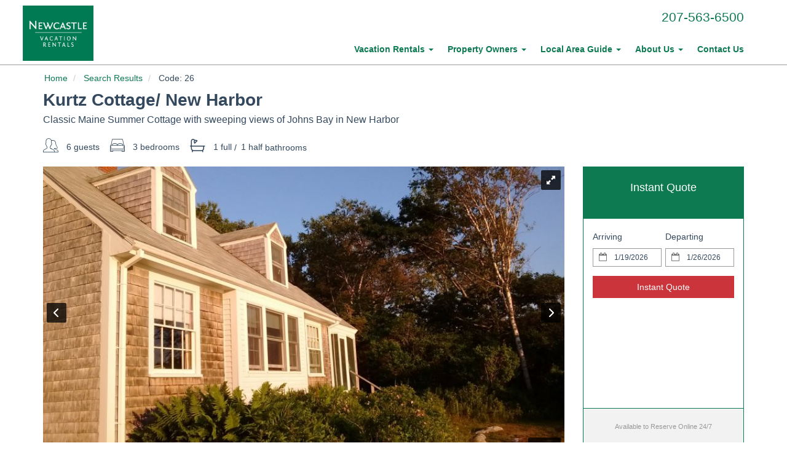

--- FILE ---
content_type: text/html
request_url: https://www.mainecoastcottages.com/vacation-rental-home.asp?PageDataID=155199
body_size: 17274
content:

<!DOCTYPE html>
<html lang="en">
<head>
	<meta charset="utf-8">
	<meta http-equiv="X-UA-Compatible" content="IE=edge">
	<meta name="viewport" content="width=device-width, initial-scale=1">
	<title>Newcastle Vacation Rentals | Cottage 26 Kurtz Cottage</title>
	<meta name="robots" content="index,follow">
	<meta name="keywords" content="">
	<meta name="description" content="">
	
	
	<link rel="dns-prefetch" href="https://cdn.liverez.com">
	<link rel="dns-prefetch" href="https://www.mainecoastcottages.com">

	

	<link rel="stylesheet" href="https://cdn.liverez.com/3/CSS/bootstrap.3.4.1.min.css" />
	<link rel="stylesheet" href="https://cdn.liverez.com/3/CSS/font-awesome.min.css" />
	
	
	<!-- inject:css -->
	<link rel="stylesheet" href="/css/style-1734104733604.min.css">
	<!-- endinject -->

<!-- IE 9 AND BELLOW OVERRIDES GO HERE - FOR IE 10 AND ABOVE, SEE _ie-overrides.less FILE -->
<!--[if IE]>
<style type="text/css">
    .property-modal .carousel-control.left,
    .property-modal .carousel-control.right {
        position: relative;
        z-index: 2000;
    }
</style>
<![endif]--><script type='application/ld+json'>
{
   "@context": "http://www.schema.org",
   "@type": "LodgingBusiness",
   "name": "Newcastle Vacation Rentals",
   "url": "https://www.mainecoastcottages.com",
   "logo": "https://www.mainecoastcottages.com/images/logo.png",
   "image": "https://www.mainecoastcottages.com/images/logo.png",
   "telephone": "207-563-6500",
   "description": "Interested to know about Newcastle Vacation Rentals? Take a look at our About Us page and rest assured that we strive to provide the best vacation experience possible..",
   "address": {
     "@type": "PostalAddress",
     "streetAddress": "277 Main Street, Suite 3",
     "addressLocality": "Damariscotta",
     "addressRegion": "ME",
     "postalCode": "04543",
     "addressCountry": "United States"
   },
   "contactPoint": {
     "@type": "ContactPoint",
     "telephone": "207-563-6500",
     "contactType": "reservations"
   }
}
</script>
	<script type="text/javascript">
	var ADMIN_CUST_DATA_ID = 13676;
	var DYN_SITE_ID = 1814;
	var CDN_BASE_URL = 'https://cdn.liverez.com';
	var LR_ENV = 'PROD';
	var RESERVATIONS_BASE_URL = 'https://reservations.liverez.com';
	var RESERVATIONS_PROXY_URL = 'http://proxy.liverez.com/';
	
	var dateFormat = 'mm/dd/yyyy'; 
	
	var dateFormatType = 0;
	var defaultSearchViewType = 'list';
	var defaultSearchDepartureDays = 7;
	var searchAllowForEarlyCheckIn = 2;
	var searchAllowForLateCheckOut = 2;
	var maxWebRentalDays = 27; 
	</script>
	
	<script type="text/javascript" src="https://cdn.liverez.com/3/JS/jquery/jquery.3.3.1.min.js"></script>
	<script defer  type="text/javascript" src="https://cdn.liverez.com/3/JS/bootstrap.3.4.1.min.js"></script>
	<script>		
		var lrjQ = $;
	</script>		
	
	<!--[if lt IE 9]>
	<script src="https://oss.maxcdn.com/libs/html5shiv/3.7.0/html5shiv.js"></script>
	<script src="https://oss.maxcdn.com/libs/respond.js/1.3.0/respond.min.js"></script>
	<link href="https://netdna.bootstrapcdn.com/respond-proxy.html" id="respond-proxy" rel="respond-proxy">
	<link href="/vendor/respondjs/respond.proxy.gif" id="respond-redirect" rel="respond-redirect">
	<script src="/vendor/respondjs/respond.proxy.js"></script>
	<![endif]-->

	
	
	<!-- Google Analytics -->
	<script>
	(function(i,s,o,g,r,a,m){i['GoogleAnalyticsObject']=r;i[r]=i[r]||function(){
	(i[r].q=i[r].q||[]).push(arguments)},i[r].l=1*new Date();a=s.createElement(o),
	m=s.getElementsByTagName(o)[0];a.async=1;a.src=g;m.parentNode.insertBefore(a,m)
	})(window,document,'script','//www.google-analytics.com/analytics.js','ga');

	

	ga('create', 'UA-3434724-20', 'auto', 'lrTracker');
	ga('lrTracker.set', 'referrer', window.location.protocol + '//' +'mainecoastcottages.com');
	ga('lrTracker.send', 'pageview');

	</script>
	<!-- End Google Analytics -->

	
	
</head>
<body class="side-collapse-container Property">

	<noscript>
		<div class="alert alert-block alert-danger mrg-bottom-0 round-corners" style="border-radius: 0px;">
			<button class="close visible-xs" data-dismiss="alert" type="button">&times;</button>
			<div class="container-fluid">
			    <div class="row">
			    	<div class="row-same-height row-full-height">
				    	<div class="col-sm-12 col-md-height col-lg-height col-full-height col-middle" style="padding: 0 5px;">
				    		<small style="color: #fff; font-size: 1em;"><strong>You do not have Javascript enabled in your browser. Please update your browser settings to allow Javascript to see property images, descriptions, and all the most up to date listing information.</strong></small>
				    	</div>
			    	</div>
			    </div>
			</div>
		</div>
	</noscript>
	

<div class="masthead" id="masthead"> 
	<div id="nav-site-wrapper" class="">
		<div class="navbar navbar-inverse">
			<div class="container">
		        <div class="navbar-header">
		        	<!-- menu hamburger -->
		            <button data-toggle="collapse-side" data-target=".side-collapse" data-target-2=".side-collapse-container" type="button" class="hamburger is-closed visible-xs" data-toggle="offcanvas">
		                <span class="hamb-top"></span>
		    			<span class="hamb-middle"></span>
						<span class="hamb-bottom"></span>
		            </button>
		        </div>	
				<div class="row">
					<div class="col-xs-6 col-sm-3">
						<a class="navbar-brand" href="/" style="">
							<img src="/images/new-logo.png" alt="Newcastle Vacation Rentals">
						</a>
					</div>
					<div class="col-xs-6 col-sm-9">
						
						<ul class="navbar-top">
							<li class="pull-right phone-wrapper">
								<div class="phone header-item">
									<a class="phone-link hidden-xs" href="tel: 207-563-6500">
										<span class="800PhoneHolder">207-563-6500</span>
									</a>
									<a class="phone-link visible-xs" href="tel: 207-563-6500">
										<span class="fa fa-phone"></span>
									</a>
								</div>
							</li>
				            
						</ul>
					</div>
				</div>
			</div>
		</div>
	</div>
	
<nav role="banner" class="navbar navbar-default">
    <div class="container">	
    	<div class="row">
    		<div class="col-xs-12">
				<div class="side-collapse in">				
					<ul class="nav navbar-nav pull-right">
						
						<li><a href="/" class="visible-xs">Home</a></li>

						<li class="dropdown">
							<!-- LG SCREEN: Top Level Link -->
							<a href="/vacation-rentals-homes.asp" class="dropdown-toggle hidden-xs" aria-expanded="false">Vacation Rentals <span class="caret"></span></a>
							<!-- XS SCREEN: Top Level Link -->
							<a href="/vacation-rentals-homes.asp" class="dropdown-toggle visible-xs" data-toggle="dropdown" role="button" aria-expanded="false">Vacation Rentals <span class="caret"></span></a>
							
							<ul class="dropdown-menu">
								
									<li id="cat-12745">
										<a href="/vacation-rentals-homes.asp?cat=12745">
											All Properties
										</a>
									</li>
									
									<li id="cat-14322">
										<a href="/vacation-rentals-homes.asp?cat=14322">
											Biscay Pond Properties
										</a>
									</li>
									
									<li id="cat-14329">
										<a href="/vacation-rentals-homes.asp?cat=14329">
											Bremen Properties
										</a>
									</li>
									
									<li id="cat-14324">
										<a href="/vacation-rentals-homes.asp?cat=14324">
											Damariscotta Lake Properties
										</a>
									</li>
									
									<li id="cat-18906">
										<a href="/vacation-rentals-homes.asp?cat=18906">
											Damariscotta River
										</a>
									</li>
									
									<li id="cat-12832">
										<a href="/vacation-rentals-homes.asp?cat=12832">
											In-Town/Walk to Town Damariscotta
										</a>
									</li>
									
									<li id="cat-12831">
										<a href="/vacation-rentals-homes.asp?cat=12831">
											Lakefront Properties
										</a>
									</li>
									
									<li id="cat-19435">
										<a href="/vacation-rentals-homes.asp?cat=19435">
											New for 2026!
										</a>
									</li>
									
									<li id="cat-14321">
										<a href="/vacation-rentals-homes.asp?cat=14321">
											New Harbor Properties
										</a>
									</li>
									
									<li id="cat-12833">
										<a href="/vacation-rentals-homes.asp?cat=12833">
											Ocean/Tidal Properties
										</a>
									</li>
									
									<li id="cat-14323">
										<a href="/vacation-rentals-homes.asp?cat=14323">
											Pemaquid Pond Properties
										</a>
									</li>
									
									<li id="cat-14325">
										<a href="/vacation-rentals-homes.asp?cat=14325">
											Pemaquid Properties
										</a>
									</li>
									
									<li id="cat-12830">
										<a href="/vacation-rentals-homes.asp?cat=12830">
											Pet Friendly Rentals
										</a>
									</li>
									
									<li id="cat-14813">
										<a href="/vacation-rentals-homes.asp?cat=14813">
											Round Pond Properties
										</a>
									</li>
									
									<li id="cat-15521">
										<a href="/vacation-rentals-homes.asp?cat=15521">
											Rutherford Island/Christmas Cove Properties
										</a>
									</li>
									
									<li id="cat-14320">
										<a href="/vacation-rentals-homes.asp?cat=14320">
											South Bristol Properties
										</a>
									</li>
									
							</ul>
							
						</li>

						<li class="dropdown">
							<!-- LG SCREEN: Top Level Link -->
							<a href="#" class="dropdown-toggle hidden-xs" aria-expanded="false">Property Owners <span class="caret"></span></a>
							<!-- XS SCREEN: Top Level Link -->
							<a href="#" class="dropdown-toggle visible-xs" data-toggle="dropdown" role="button" aria-expanded="false">Property Owners <span class="caret"></span></a>
							<ul class="dropdown-menu">
								<li><a href="/listing-your-property-with-us.htm">Listing Your Property With Us</a></li>
								<li><a href="/owner-faq.htm">Owner FAQ</a></li>
								<li><a href="/owners/">Owner Portal</a></li>
							</ul>
						</li>
						
						<li class="dropdown">
							<!-- LG SCREEN: Top Level Link -->
							<a href="/local-area-guide.asp" class="dropdown-toggle hidden-xs" aria-expanded="false">Local Area Guide <span class="caret"></span></a>
							<!-- XS SCREEN: Top Level Link -->
							<a href="/local-area-guide.asp" class="dropdown-toggle visible-xs" data-toggle="dropdown" role="button" aria-expanded="false">Local Area Guide <span class="caret"></span></a>
							<ul class="dropdown-menu">
								<li><a href="/local-area-guide.asp">Activities & Attractions</a></li>
								<li><a href="/area-map.asp">Area Map</a></li>
								<li><a href="/driving-directions.asp">Driving Directions</a></li>
								<li><a href="/weather.asp">Weather</a></li>
							</ul>
						</li>
						
						<li class="dropdown">
							<!-- LG SCREEN: Top Level Link -->
							<a href="/property-management-services.asp" class="dropdown-toggle hidden-xs" aria-expanded="false">About Us <span class="caret"></span></a>
							<!-- XS SCREEN: Top Level Link -->
							<a href="/property-management-services.asp" class="dropdown-toggle visible-xs" data-toggle="dropdown" role="button" aria-expanded="false">About Us <span class="caret"></span></a>
							<ul class="dropdown-menu">
								<li><a href="/faq.asp">Frequently Asked Questions</a></li>
								<li><a href="/privacy-policy.asp">Privacy Policy</a></li>
								<li><a href="/terms-conditions.asp">Terms and Conditions</a></li>
							</ul>
						</li>
						
						<li><a href="/contact-information.asp">Contact Us</a></li>
						
					</ul>					
				</div>
    		</div>
    	</div>
    </div>
</nav>
<div class="overlay"></div>
<!-- /#sidebar-wrapper -->
<script>
$(document).ready(function() {   
    var sideslider = $('[data-toggle=collapse-side]');
    var sel = sideslider.attr('data-target');
    var sel2 = sideslider.attr('data-target-2');
    sideslider.click(function(event){
        $(sel).toggleClass('in');
        $(sel2).toggleClass('out');
    });
});
$(document).ready(function(){
	$(document).ready(function () {
	  var trigger = $('.hamburger'),
	      overlay = $('.overlay'),
	     isClosed = false;

	    trigger.click(function () {
	      hamburger_cross();      
	    });

	    function hamburger_cross() {

	      if (isClosed == true) {          
	        overlay.hide();
	        trigger.removeClass('is-open');
	        trigger.addClass('is-closed');
	        isClosed = false;
	      } else {   
	        overlay.show();
	        trigger.removeClass('is-closed');
	        trigger.addClass('is-open');
	        isClosed = true;
	      }
	  }  
	});
});
$(document).ready(function(){
	$('.dropdown').on('show.bs.dropdown', function () {
	    $(this).siblings('.open').removeClass('open').find('a.dropdown-toggle').attr('data-toggle', 'dropdown');
	    $(this).find('a.dropdown-toggle').removeAttr('data-toggle');
	});
});
</script>
</div> 


<style type="text/css">
body.Property[style*="hidden"] .main-wrapper {
	z-index: 10001;
}
@media(max-width:767px) {
    body,
    html {
        max-width: 100vw !important;
        overflow-x: hidden !important;
    }
}
</style>
	

<div id="Top" class="main-wrapper">
	
	<div class="container">
		<div class="row breadcrumb-wrapper">
			<div class="col-xs-12">
				<ol class="breadcrumb">
					<li>
						<a href="/">Home</a>
					</li>
					
					<li>
						<a href="/vacation-rentals-homes-search.asp">Search Results</a>
					</li>
					
					<li>
						<span class="pid-text">Code:</span> 26
					</li>
					
				</ol>
			</div>
		</div>
		
		<div class="row mrg-bottom-1">
			<div class="col-xs-12">
				<h1 class="property-page-title">Kurtz Cottage/ New Harbor</h1>
				
				<h2 class="property-page-subtitle">Classic Maine Summer Cottage with sweeping views of Johns Bay in New Harbor</h2>
				
			</div>
		</div>
				
		<div class="row details-table-wrapper mrg-top-1">
			<div class="col-xs-12 col-sm-8 col-md-9">
				<div id="property-rentalRooms">

	
	<div class="prop-specs--container">
		<i class="amenities-lg lr lr-012-guests"><small>&nbsp;</small></i>
		<span class="prop-specs">6 guests</span>
	</div>
	
	<div class="prop-specs--container">
		<i class="amenities-lg lr lr-011-beds"><small>&nbsp;</small></i>
		<span class="prop-specs">3 bedrooms</span>
	</div>
	
	<div class="prop-specs--container">
		<i class="amenities-lg lr lr-002-bathroom"><small>&nbsp;</small></i>
		
				<span class="prop-specs">1 full</span>
				
				/ <span class="prop-specs">1 half</span> 
				bathrooms
	</div>
	
        
</div>
			</div>
			<div class="col-xs-12 col-sm-4 col-md-3">
				 
		<script src="https://cdn.liverez.com/0/JS/jquery-raty.2.4.5.js"></script>
		<script type="text/javascript">var PAGE_DATA_ID = 155199;</script>
		<script type="text/javascript" src="https://cdn.liverez.com/3/JS/DisplayPropertyRatingsBlock.js"></script>
	
			</div>
		</div>

		<div class="row slideshow-quote-row">

				<div class="col-xs-12 col-sm-8 col-md-9 property-page--slideshow-col">

						<div id="Photos" class="listing-results-h1heroSlider">
          
  <link href="/css/manual/royalslider.css" rel="stylesheet">
  <link href="/css/manual/rs-default.css?v=1.0.4" rel="stylesheet">

  <style>
  #photo-gallery {
    width: 100%;
    background: #fff !important;
    -webkit-user-select: none;
    -moz-user-select: none;  
    user-select: none;
    overflow: hidden;
  }
  .royalSlider > .rsImg {
    visibility:hidden;
  }
  .rsWebkit3d .rsSlide {
    -webkit-transform: none;
  }
  .rsWebkit3d img {
    -webkit-transform: translateZ(0);
  }
  .rsDefault .rsThumb.rsNavSelected { 
    background: #fff;	
  }
  .rsSlideCount {
    position: absolute;
    float: none;
    bottom: 6px;
    right: 6px;
    text-align: left;
    background: rgb(0, 0, 0);
    background: rgba(0, 0, 0, 0.75);
    color: #FFF;
    padding: 2px 8px;
    width: auto;
    font-size: 12px;
    border-radius: 2px;
  }
  /* Small Devices, Tablets */
  @media(max-width:767px) {
      .royalSlider:not(.rsFullscreen) .rsSlide img {
        min-height: 100%;
        min-width: 100%;
        margin-top: 0px !important;
        margin-left: 0px !important;
      }
  }
  /* Small Devices, Tablets */
  @media(min-width:768px) {
      .royalSlider:not(.rsFullscreen) .rsSlide img {
        min-width: 470px;
        margin-left: 0px !important;
      }
  }
  /* Medium Devices, Desktops */
  @media(min-width : 992px) {
      .royalSlider:not(.rsFullscreen) .rsSlide img {
        min-width: 698px;
      }
  }
   /* Large Devices, Wide Screens */
  @media(min-width : 1200px) {
      .royalSlider:not(.rsFullscreen) .rsSlide img {
        min-width: 848px;
      }
  }
  </style>
  

    <div id="photo-gallery" class="royalSlider rsDefault">

      
      <a class="rsImg" data-rsw="100%" data-rsBigImg="https://cdn.liverez.com/5/13676/1/155199/1600/1.jpg?v=6/10/2025 11:33:30 AM" href="https://cdn.liverez.com/5/13676/1/155199/800/1.jpg?v=6/10/2025 11:33:30 AM"> 
        
        <img width="90" height="75" class="rsTmb" src="https://cdn.liverez.com/5/13676/1/155199/150/1.jpg?v=6/10/2025 11:33:30 AM" alt=""/>
      </a>
      
      <a class="rsImg" data-rsw="100%" data-rsBigImg="https://cdn.liverez.com/5/13676/1/155199/550/2.jpg?v=6/10/2025 11:33:31 AM" href="https://cdn.liverez.com/5/13676/1/155199/550/2.jpg?v=6/10/2025 11:33:31 AM"> 
        
        <img width="90" height="75" class="rsTmb" src="https://cdn.liverez.com/5/13676/1/155199/150/2.jpg?v=6/10/2025 11:33:31 AM" alt=""/>
      </a>
      
      <a class="rsImg" data-rsw="100%" data-rsBigImg="https://cdn.liverez.com/5/13676/1/155199/1600/3.jpg?v=6/10/2025 11:33:31 AM" href="https://cdn.liverez.com/5/13676/1/155199/800/3.jpg?v=6/10/2025 11:33:31 AM"> 
        
        <img width="90" height="75" class="rsTmb" src="https://cdn.liverez.com/5/13676/1/155199/150/3.jpg?v=6/10/2025 11:33:31 AM" alt=""/>
      </a>
      
      <a class="rsImg" data-rsw="100%" data-rsBigImg="https://cdn.liverez.com/5/13676/1/155199/1600/4.jpg?v=6/10/2025 11:33:31 AM" href="https://cdn.liverez.com/5/13676/1/155199/800/4.jpg?v=6/10/2025 11:33:31 AM"> 
        
        <img width="90" height="75" class="rsTmb" src="https://cdn.liverez.com/5/13676/1/155199/150/4.jpg?v=6/10/2025 11:33:31 AM" alt=""/>
      </a>
      
      <a class="rsImg" data-rsw="100%" data-rsBigImg="https://cdn.liverez.com/5/13676/1/155199/1600/5.jpg?v=6/10/2025 11:33:32 AM" href="https://cdn.liverez.com/5/13676/1/155199/800/5.jpg?v=6/10/2025 11:33:32 AM"> 
        
        <img width="90" height="75" class="rsTmb" src="https://cdn.liverez.com/5/13676/1/155199/150/5.jpg?v=6/10/2025 11:33:32 AM" alt=""/>
      </a>
      
      <a class="rsImg" data-rsw="100%" data-rsBigImg="https://cdn.liverez.com/5/13676/1/155199/800/6.jpg?v=6/10/2025 11:33:32 AM" href="https://cdn.liverez.com/5/13676/1/155199/800/6.jpg?v=6/10/2025 11:33:32 AM"> 
        
        <img width="90" height="75" class="rsTmb" src="https://cdn.liverez.com/5/13676/1/155199/150/6.jpg?v=6/10/2025 11:33:32 AM" alt=""/>
      </a>
      
      <a class="rsImg" data-rsw="100%" data-rsBigImg="https://cdn.liverez.com/5/13676/1/155199/1600/7.jpg?v=6/10/2025 11:33:32 AM" href="https://cdn.liverez.com/5/13676/1/155199/800/7.jpg?v=6/10/2025 11:33:32 AM"> 
        
        <img width="90" height="75" class="rsTmb" src="https://cdn.liverez.com/5/13676/1/155199/150/7.jpg?v=6/10/2025 11:33:32 AM" alt=""/>
      </a>
      
      <a class="rsImg" data-rsw="100%" data-rsBigImg="https://cdn.liverez.com/5/13676/1/155199/1600/8.jpg?v=6/10/2025 11:33:32 AM" href="https://cdn.liverez.com/5/13676/1/155199/800/8.jpg?v=6/10/2025 11:33:32 AM"> 
        
        <img width="90" height="75" class="rsTmb" src="https://cdn.liverez.com/5/13676/1/155199/150/8.jpg?v=6/10/2025 11:33:32 AM" alt=""/>
      </a>
      
      <a class="rsImg" data-rsw="100%" data-rsBigImg="https://cdn.liverez.com/5/13676/1/155199/1600/9.jpg?v=6/10/2025 11:33:33 AM" href="https://cdn.liverez.com/5/13676/1/155199/800/9.jpg?v=6/10/2025 11:33:33 AM"> 
        
        <img width="90" height="75" class="rsTmb" src="https://cdn.liverez.com/5/13676/1/155199/150/9.jpg?v=6/10/2025 11:33:33 AM" alt=""/>
      </a>
      
      <a class="rsImg" data-rsw="100%" data-rsBigImg="https://cdn.liverez.com/5/13676/1/155199/1600/10.jpg?v=6/10/2025 11:33:33 AM" href="https://cdn.liverez.com/5/13676/1/155199/800/10.jpg?v=6/10/2025 11:33:33 AM"> 
        
        <img width="90" height="75" class="rsTmb" src="https://cdn.liverez.com/5/13676/1/155199/150/10.jpg?v=6/10/2025 11:33:33 AM" alt=""/>
      </a>
      
      <a class="rsImg" data-rsw="100%" data-rsBigImg="https://cdn.liverez.com/5/13676/1/155199/1600/11.jpg?v=6/10/2025 11:33:33 AM" href="https://cdn.liverez.com/5/13676/1/155199/800/11.jpg?v=6/10/2025 11:33:33 AM"> 
        
        <img width="90" height="75" class="rsTmb" src="https://cdn.liverez.com/5/13676/1/155199/150/11.jpg?v=6/10/2025 11:33:33 AM" alt=""/>
      </a>
      
      <a class="rsImg" data-rsw="100%" data-rsBigImg="https://cdn.liverez.com/5/13676/1/155199/800/12.jpg?v=6/10/2025 11:33:34 AM" href="https://cdn.liverez.com/5/13676/1/155199/800/12.jpg?v=6/10/2025 11:33:34 AM"> 
        
        <img width="90" height="75" class="rsTmb" src="https://cdn.liverez.com/5/13676/1/155199/150/12.jpg?v=6/10/2025 11:33:34 AM" alt=""/>
      </a>
      
      <a class="rsImg" data-rsw="100%" data-rsBigImg="https://cdn.liverez.com/5/13676/1/155199/1600/13.jpg?v=6/10/2025 11:33:34 AM" href="https://cdn.liverez.com/5/13676/1/155199/800/13.jpg?v=6/10/2025 11:33:34 AM"> 
        
        <img width="90" height="75" class="rsTmb" src="https://cdn.liverez.com/5/13676/1/155199/150/13.jpg?v=6/10/2025 11:33:34 AM" alt=""/>
      </a>
      
      <a class="rsImg" data-rsw="100%" data-rsBigImg="https://cdn.liverez.com/5/13676/1/155199/1600/14.jpg?v=6/10/2025 11:33:34 AM" href="https://cdn.liverez.com/5/13676/1/155199/800/14.jpg?v=6/10/2025 11:33:34 AM"> 
        
        <img width="90" height="75" class="rsTmb" src="https://cdn.liverez.com/5/13676/1/155199/150/14.jpg?v=6/10/2025 11:33:34 AM" alt=""/>
      </a>
      
      <a class="rsImg" data-rsw="100%" data-rsBigImg="https://cdn.liverez.com/5/13676/1/155199/1600/15.jpg?v=6/10/2025 11:33:35 AM" href="https://cdn.liverez.com/5/13676/1/155199/800/15.jpg?v=6/10/2025 11:33:35 AM"> 
        
        <img width="90" height="75" class="rsTmb" src="https://cdn.liverez.com/5/13676/1/155199/150/15.jpg?v=6/10/2025 11:33:35 AM" alt=""/>
      </a>
      

    </div>

    <script src="/JS/manual/jquery.royalslider.min.js?v=9.3.6"></script>
    <script>
    $(document).ready(function($) {

      setTimeout(function(){

         var sliderJQ = $('#photo-gallery').royalSlider({
          fullscreen: {
            enabled: true,
            nativeFS: false
          },
          /*
          visibleNearby: {
            enabled: true,
            centerArea: 0.8,
            center: true,
            breakpoint: 650,
            breakpointCenterArea: 0.64,
            navigateByCenterClick: true
          },
            */
            controlNavigation: 'thumbnails',
            autoScaleSlider: true, 
            autoScaleSliderWidth: 848,     
            autoScaleSliderHeight: 548, // add 72 for thumbnail bar
            imgWidth: 848,
            imgHeight: 476,
            imageScaleMode: 'fit-if-smaller', 
            imageScalePadding: 0,
            loop: true,
            navigateByClick: true,
            numImagesToPreload: 3,
            arrowsNav:true,
            sliderTouch: true, 
            arrowsNavAutoHide: false,
            keyboardNavEnabled: true,
            globalCaption: true,
            globalCaptionInside: true,
          });

          var sliderInstance = sliderJQ.data('royalSlider');
          var slideCountEl = $('<div class="rsSlideCount"></div>');

          $('.rsGCaption').after(slideCountEl);

          $('.rsContainer').on('touchmove touchend', function(){});

          function updateCount() {
              slideCountEl.html( (sliderInstance.currSlideId+1) + ' of ' + sliderInstance.numSlides );
          }
          sliderInstance.ev.on('rsAfterSlideChange', updateCount);
          updateCount();

          $('a[data-target="#propGalleryModal"]').on('click', function(){
            sliderInstance.enterFullscreen();
          });

          if(window.matchMedia("(min-width: 768px) and (max-width: 992px)").matches){
            var $slideshowCol = $('.property-page--slideshow-col');
            var $content2Right = $('#content2Right');
            var diff = ($slideshowCol.offset().top + $slideshowCol.height()) - $content2Right.offset().top;
            if(diff < 0){
              $content2Right.css('margin-top', diff + 'px');
            } 
          } 

      });

    });
    </script>
        
  

  <div class="row">
    <div class="col-xs-12">
    <ul class="list-inline list-flush mrg-bottom-0">
      
          <li class="pad-top-1 pad-left-0 pad-right-50">
            <a href="" class="btn btn-inverse" data-toggle="modal" data-target="#propGalleryModal">All Photos</a>
          </li>
        
    </ul>
  </div>
</div>

</div>

				</div>
				<div class="col-xs-12 col-sm-4 col-md-3 property-page--quote-col">

					<div class="property-instant-quote-affix property-page-fixed-items">
						

<script>
var OnlineBookings = true;
</script>


<style>

.datepicker table tr td{	
	border-radius: 0px !important;
}

.datepicker table tr td.disabled{
	background: #e9e9e9 !important;
	color: #dadada !important;	
}

.datepicker table tr td.active:active, .datepicker table tr td.selected{	
	background: #C0C081 !important;
	color: #444444 !important;	
}

.datepicker table tr td.range{	
	background: #FFCC66 !important;
	color: #444444 !important; 		
} 

.datepicker table tr td.active:active.disabled, .datepicker table tr td.selected.disabled, .datepicker table tr td.disabled.range{
	color: #F37A81 !important;
	font-weight: bold;	
}

.datepicker-overlay{
	position: absolute;
	top: 0;
	right: 0;
	bottom: 0;
	left: 0;
	z-index: 6000;
	background: rgba(255,255,255,0.75);
	text-align: center;
}

.datepicker-overlay i.fa-spin{
	font-size: 26px;
	color: #3498DB;
	margin-top: 60%;
}
</style>

<div class="property-instant-quote panel panel-primary" id="propertyInstantQuote">
	<div class="panel-heading">

	
		<h4 class="text-center property-instant-quote-heading property-instant-quote-heading-default">
			Instant Quote
		</h4>
		
		<div class="property-instant-quote-heading property-instant-quote-heading-available hidden">
			<h4 class="text-center">
				Your <strong><span class="property-instant-quote-num-nights"></span> Night</strong> Quote
			</h4>			
			<h6 class="text-center">
				(<span class="property-instant-quote-start-date"></span> - <span class="property-instant-quote-end-date"></span>)
			</h6>
		</div>
			
	</div>
	
	
	<div class="panel-body">
	
		<div class="property-instant-quote-loading text-center hidden">
			<i class="fa fa-circle-o-notch fa-spin"></i> Loading
		</div>	
	
		<!-- available -->
		<div class="property-instant-quote-available hidden">
			<table class="table table-bordered instant-quote-table">
				<tbody>
					<tr> 
						<td>
							<div class="has-specials hidden">$<span class="property-instant-quote-nightly-rate-before-specials"></span></div>
							<div class="discounted-rent">$<span class="property-instant-quote-nightly-rate"></span> X <span class="property-instant-quote-num-nights"></span> nights</div>
						</td>
						<td>
							<div class="has-specials hidden">$<span class="property-instant-quote-rent-before-specials"></span></div>
							<div class="discounted-rent">$<span class="property-instant-quote-rent"></span></div>
						</td>
					</tr>
					<tr class="quote-fee-row hidden">
						<td>
							Required Fees: 						
						</td>
						<td class="totalPrice TotalSpecialOptionTotal">
							$<span class="property-instant-quote-fees"></span>
						</td>
					</tr> 
					<tr> 
						<td> 
							Tax: 
						</td>
						<td class="totalPrice TotalSpecialOptionTotal">
							$<span class="property-instant-quote-tax"></span>
						</td>
					</tr>
					<tr>
						<td>
							<strong>Total Price: </strong>
						</td>
						<td class="totalPrice TheCompleteTotal">
							<strong>
							$<span class="property-instant-quote-total-price"></span>
							</strong>
						</td>
					</tr>
					<tr>
						<td>
							Due at Booking: 
						</td>
						<td class="totalPrice Deposit">
							$<span class="property-instant-quote-deposit-due"></span>
						</td>
					</tr>
				</tbody>
			</table>
			
		</div>
		
		<!-- unavailable or error-->
		<div class="property-instant-quote-message-holder">	
			<div class="property-instant-quote-message hidden alert alert-danger" style="line-height: 1.3em;" role="alert"></div>			
		</div>
		
		<!-- changing dates -->
		<div class="property-instant-quote-dates">
			
			<!-- mobile -->
			<div id="s-dates-mobile" class="row visible-xs">
				<div id="s-arrival-mobile" class="col-md-6">
					<div class="form-group">
						<label for="property-start-mobile">Arriving</label>
						<div class="left-inner-addon">
							<i class="fa fa-calendar-o"></i>
							<input type="text" class="form-control input-sm mobile-datepicker property-iq-date property-start" value="1/19/2026" id="iq-start-mobile" readonly>
						</div>
					</div>
				</div>
				<div id="s-departure-mobile" class="col-md-6">
					<div class="form-group">
						<label for="txtEndDate-mobile">Departing</label>
						<div class="left-inner-addon">
							<i class="fa fa-calendar-o"></i>
							<input type="text" class="form-control input-sm mobile-datepicker property-iq-date property-end" value="1/26/2026" id="iq-end-mobile" readonly>
						</div>
					</div>
				</div>
			</div>		
			
			<!-- desktop -->
			<div id="s-dates-desktop" class="row input-daterange instant-quote-daterange hidden-xs">
				<div id="s-arrival-desktop" class="col-sm-12 col-lg-6">
					<div class="form-group">
						<label for="property-start-desktop">Arriving</label>
						<div class="left-inner-addon">
							<i class="fa fa-calendar-o"></i>
							<input type="text" class="form-control input-sm property-iq-date property-start" value="1/19/2026" id="txtStartDate" readonly>
						</div>
					</div>
				</div>
				<div id="s-departure-desktop" class="col-sm-12 col-lg-6">
					<div class="form-group">
						<label for="property-end-desktop">Departing</label>
						<div class="left-inner-addon">
							<i class="fa fa-calendar-o"></i>
							<input type="text" class="form-control input-sm property-iq-date property-end" value="1/26/2026" id="txtEndDate" readonly>
						</div>
					</div>
				</div>
			</div>
			
			<!-- dates need to stay in imperial format always for book it now and quote --> 
			<input type="hidden" id="property-instant-quote-start-date" value="1/19/2026">
			<input type="hidden" id="property-instant-quote-end-date" value="1/26/2026">
			<input type="hidden" id="property-instant-quote-adults" value="0">
			<input type="hidden" id="property-instant-quote-children" value="0">
			
			<button type="button" class="btn btn-primary btn-block property-instant-quote-button">Instant Quote</button>
			
		</div>
	
	
	</div>
	
	<div class="panel-footer">
		
		<div class="property-instant-quote-action">
			<a href="javascript: void(0)" class="btn btn-success btn-action btn-block hidden property-instant-quote-action-button property-instant-quote-button-book" data-button-type="book">
				Book it Now
			</a>
			
			<a href="javascript: void(0)" class="btn btn-success btn-block hidden property-instant-quote-action-button property-instant-quote-button-contact" data-button-type="contact">
				Contact Manager
			</a>
			
		</div>
			
		<div class="property-instant-quote-marketing-text text-center">   
			
			<small class="property-instant-quote-marketing-text-default">Available to Reserve Online 24/7</small>
			
		</div>
			
		<a href="javascript: void(0)" class="btn btn-link btn-block property-instant-quote-change-dates hidden">
			Change Dates
		</a>

	</div>
</div> 

<!-- property-page-fixed-items --> 
<div class="property-instant-quote-mobile visible-xs"> 
	<div class="row ">
		<div class="col-xs-10 col-xs-offset-1"> 
			<a class="btn btn-primary btn-block proplink-scroll-top" href="#propertyInstantQuote">
				<i class="fa fa-calendar pull-left"></i>
				<span>Check Availability</span>
			</a>
		</div>
	</div>
</div>



<!-- book it now form -->
<form action="https://secure.mainecoastcottages.com/reservation_process.asp" id="property-quote-form-book" class="property-action-form" method="POST" id="form_reserve" name="form_reserve">
	<input type="hidden" name="AD" value="1/19/2026">
	<input type="hidden" name="DD" value="1/26/2026">
	<input type="Hidden" name="PageDataID" value=155199>
	<input type="Hidden" name="InventoryUnitDataID" value="0">
	<input type="Hidden" name="WebReferenceID" value="1814">
	<input type="Hidden" name="DynSiteID" value="1814">
	<input type="Hidden" name="WebReferencePageDataID" value=155199>
	<input type="hidden" name="NavisCode" ID="NavisCode" value="">
	<input type="hidden" name="LeadID" class="hiddenLeadID" value="">
	<input type="Hidden" name="LiveNetID" value=0>
	
</form>

<!-- contact form -->
<form action="/vacation-rental-home-contact.asp" id="property-quote-form-contact" class="property-action-form" method="post">
	<input type="Hidden" name="AD" class="form-property-start" value="1/19/2026">
	<input type="Hidden" name="DD" class="form-property-end" value="1/26/2026">
	<input type="Hidden" name="PageDataID" value="155199">
</form>
	
	
<script>
var PageDataID = 155199;

(function(window, $){
	
	
	
	$( document ).ready(function(){ 
	
		var getPropertyQuote = function(){		
			
			LIVEREZ.InstantQuote.removeError();
			LIVEREZ.InstantQuote.hidePricing();
			LIVEREZ.InstantQuote.hideDates();
			LIVEREZ.InstantQuote.showLoading();	
			LIVEREZ.InstantQuote.showButton('');		
		
			LIVEREZ.InstantQuote.getQuote({
				PageDataID: PageDataID, // comes from property page
				StartDate: $('#property-instant-quote-start-date').val() || '',
				EndDate: $('#property-instant-quote-end-date').val() || '',
				Adults: $('#property-instant-quote-adults').val() || 2,
				Children: $('#property-instant-quote-children').val() || 0,
				LiveNetID: '0'
			});		
			
		}		
		
		// hide & show elements when changing dates
		$('.property-instant-quote-change-dates').on('click', function() {
			LIVEREZ.InstantQuote.changeDates();
			LIVEREZ.InstantQuote.hidePricing();
			LIVEREZ.InstantQuote.removeError();
		});	
		
		// keep all the dates in sync
		$('.property-start').on('change', function() {		
			$('#property-instant-quote-start-date').val(LIVEREZ.DynsiteFunctions.fixEuroDatesForAPI($(this).val(), dateFormatType));
			$('.property-action-form > input[name="AD"]').val($('#property-instant-quote-start-date').val());		
		});
		
		// keep all the dates in sync
		$('.property-end').on('change', function() {	
			$('#property-instant-quote-end-date').val(LIVEREZ.DynsiteFunctions.fixEuroDatesForAPI($(this).val(), dateFormatType));		
			$('.property-action-form > input[name="DD"]').val($('#property-instant-quote-end-date').val());
		});		
			
		// get quote when you click the 'get quote' button
		$('.property-instant-quote-button').on('click', function(){ 
			getPropertyQuote();
		});	
		
		// get quote when you click the button
		$('.property-instant-quote-action-button').on('click', function(){ 
			LIVEREZ.InstantQuote.submitForm($(this).data('button-type'));
		});

		
		

		var datepickerAvailability = new LIVEREZ.CalendarAvailability(DYN_SITE_ID, ADMIN_CUST_DATA_ID, PageDataID);
		var datepickerOverlay = $('<div/>').addClass('datepicker-overlay').html('<i class="fa fa-circle-o-notch fa-spin"></i>');
		
		// ********* desktop datepickers **********
		$('.instant-quote-daterange').datepicker({
			beforeShowDay: function(date){
				return {
					enabled: new Date(date).setHours(0,0,0,0) <  new Date().setHours(0,0,0,0) ? false : true
				};
			}, 
			format: dateFormat,
			immediateUpdates: true,
			autoclose: true
		})
		.on('show', function(e){
			$('.datepicker-overlay').remove();
			queryUnavailableDates(e.date.getFullYear());	
		})
		.on('changeMonth', function(e) { 
			 
			setTimeout(function(){
				
				var parts = $('.datepicker-days th.datepicker-switch').text().split(' ');
				var month = parts[0]; 
				var year = parseInt(parts[1]);
				
				queryUnavailableDates(year);
			
			},0);
			
		})
		.on('changeDate', function(e) {
		
			queryUnavailableDates(e.date.getFullYear());
			
			if(datepickerAvailability.findDateConflicts($('#txtStartDate').val(), $('#txtEndDate').val())){
				$('.property-instant-quote-message').html('Your travel dates contain unavailable nights. Please select new dates.').removeClass('hidden');
				$('.property-instant-quote-button').addClass('hidden');
			} else {
			
				if(e.target.id == 'txtStartDate'){
			 
					var startDate = new Date(e.date);	
				
					// this really only matters if the device is resized
					// $('#iq-start-mobile').mobiscroll('setDate', startDate);		
					// $('#iq-start-mobile').val(LIVEREZ.DynsiteFunctions.DateShort(startDate));
				
					var newDate = new Date(e.date)
					newDate.setDate(newDate.getDate() + defaultSearchDepartureDays);
								
					$('#txtEndDate').datepicker('setDate', newDate);				
									
				};
				
				if(e.target.id == 'txtEndDate'){
				
					var endDate = new Date(e.date);		
					// this really only matters if the device is resized
					// $('#iq-end-mobile').mobiscroll('setDate', endDate);
					// $('#iq-end-mobile').val(LIVEREZ.DynsiteFunctions.DateShort(endDate));
					
				}
			
				$('.property-instant-quote-message').empty().addClass('hidden');
				$('.property-instant-quote-button').removeClass('hidden');
				
			}
			
		});		
		
		LIVEREZ.Publisher.subscribe('mobiscroll-loaded', function(message){
		
			// console.log(message);
			
			// ********* mobile datepickers *********
			var mobileStartInst =  $('#iq-start-mobile').mobiscroll().calendar({
				theme: 'bootstrap',
				display: 'modal',
				controls: ['calendar'],
				minDate :  new Date(),
				dateFormat: dateFormat,
				closeOnSelect: true,
				onBeforeShow: function(inst){
					inst.setDate(new Date(LIVEREZ.DynsiteFunctions.fixEuroDatesForAPI($("#iq-start-mobile").val(), dateFormatType)));
					queryUnavailableDates(inst.getDate().getFullYear(), inst);
				},
				onDayChange: function(day, instance){
						
					//console.log('start onDayChange');
						
					try{
									
						// keep mobile in sync with desktop
						$('#txtStartDate').datepicker('setDate', day.date);
						$("#txtStartDate").val(LIVEREZ.DynsiteFunctions.DateShort(day.date)); 

						var startDate = day.date;
						
						var newEnd = new Date(startDate)
						newEnd.setDate(newEnd.getDate() + defaultSearchDepartureDays);						
								
						var endDate = new Date(LIVEREZ.DynsiteFunctions.fixEuroDatesForAPI($("#iq-end-mobile").val(), dateFormatType));
						var newEndStr = LIVEREZ.DynsiteFunctions.fixEuroDatesForAPI(LIVEREZ.DynsiteFunctions.DateShort(newEnd), dateFormatType);

						//console.log('startDate', startDate);
						//console.log('endDate', endDate);
						//console.log('newEnd', newEnd);
						//console.log('newEndStr', newEndStr);
						
						if(newEnd > endDate){
							
							mobileEndInst.setDate(newEnd);
							$('#iq-end-mobile').val(newEndStr);
							
							// keep mobile in sync with desktop
							$('#txtEndDate').datepicker('setDate', newEnd);
							$("#txtEndDate").val(newEndStr); 
							
						}
					
					} catch(ex){
						console.log(ex);
					}
					
				},
				onMonthChange: function(year, month, inst){
					queryUnavailableDates(year, inst);
				},
				invalid: datepickerAvailability.unavailableDateObjsMobile
			}).mobiscroll('getInst');
			
			var mobileEndInst = $('#iq-end-mobile').mobiscroll().calendar({
				theme: 'bootstrap',
				display: 'modal',
				controls: ['calendar'],
				minDate : new Date(),
				dateFormat: dateFormat,
				closeOnSelect: true,
				onBeforeShow: function(inst){
					inst.setDate(new Date(LIVEREZ.DynsiteFunctions.fixEuroDatesForAPI($("#iq-end-mobile").val(), dateFormatType)));
					queryUnavailableDates(inst.getDate().getFullYear(), inst);
				},
				onDayChange: function(day, instance){	

					//console.log('end onDayChange')
				
					$('#txtEndDate').datepicker('setDate', day.date);
					$("#txtEndDate").val(LIVEREZ.DynsiteFunctions.DateShort(day.date));		
					
				},
				onMonthChange: function(year, month, inst){			
					queryUnavailableDates(year, inst);			
				},
				invalid: datepickerAvailability.unavailableDateObjsMobile
			}).mobiscroll('getInst');
			
		});

		LIVEREZ.Publisher.subscribe(LIVEREZ.events.instantQuoteFinished, function (topic, data) {
			if (!data.error && data.isAvailable === 1) {
				$('a[href="#propertyInstantQuote"]').removeClass('btn-primary').addClass('btn-success');
				$('a[href="#propertyInstantQuote"] > span').text('Instant Quote');
			}
			fixSideColumnGap();
		});
				
		function queryUnavailableDates(year, instance){
			
			var _this = this;
			
			if(datepickerAvailability.queriedYears.indexOf(year) === -1){		
				
				$('.datepicker-days').css({'position' :  'relative'}).append(datepickerOverlay);
				
				// wait for the modal to open
				setTimeout(function(){
					$('.dwcc').css({'position' :  'relative'}).append(datepickerOverlay);
				}, 50);
				
				datepickerAvailability.getCalendarData(
					LIVEREZ.DynsiteFunctions.DateShort(new Date(year, 0, 1)),
					LIVEREZ.DynsiteFunctions.DateShort(new Date(year, 11, 31)),	
					function(){ 
						
						$('#txtStartDate').datepicker('setDatesDisabled', datepickerAvailability.unavailableDateObjs);
						$('#txtEndDate').datepicker('setDatesDisabled', datepickerAvailability.unavailableDateObjs); 								
						
						if(instance){
							instance.refresh();
						}
						
						setTimeout(function(){
							$('.datepicker-overlay').remove();
						}, 200);
						
					});	
					
			} else {
				
				$('.datepicker-overlay').remove();
				
			}
						
		};

		
		function fixSideColumnGap(){
			var $quoteCol = $('.property-page--quote-col');
			var $content2Left = $('#content2Left');
			$content2Left.css('margin-top', 0 + 'px');
			var oneEm = parseFloat($('body').css('font-size'));
			
			setTimeout(function(){
				var diff = ($quoteCol.offset().top + $quoteCol.height() + oneEm) - $content2Left.offset().top;
				if(diff < 0){
					$content2Left.css('margin-top', diff + 'px');
				}
			}, 0)
		}
		
		fixSideColumnGap();
		
		
	});

})(this, lrjQ);
</script>

					</div>

				</div>

		</div>
		
		<div class="row main-content-row">	
				
			<div class="col-xs-12 col-sm-4 col-md-3 pull-right" id="content2Left">
	
				
			
				<div class="row property-side-contact-manager">
					<div class="col-xs-12">
						
						<a href="/vacation-rental-home-contact.asp?PageDataID=155199" class="btn btn-inverse btn-block">Contact Manager</a>
						
					</div>
				</div>
				
				

				<div class="secondary-left-content">
					<div class="secondary-left-feature hidden-xs">
	
		<h4>Featured Property</h4>
		<div class="sidebar-feature">
			<a href="/vacation-rental-home.asp?PageDataID=138635">
				<img class="img-responsive" src="https://cdn.liverez.com/5/13676/1/138635/250/1.jpg" width="250" border="1" style="margin-right:5px;float:left;" alt="McFarland Shore | New Harbor">
			</a>
			<a href="/vacation-rental-home.asp?PageDataID=138635">
				McFarland Shore | New Harbor
			</a>
		</div>

	
</div>


<div class="secondary-left-reviews hidden-xs">
	
</div>

<div class="secondary-left-content hidden-xs">
	Traveler Ratings
</div>
				</div>

				

				<div id="quoteAffixMarker"></div>
			
			</div>
			
			<div class="col-xs-12 col-sm-8 col-md-9" id="content2Right">
			<div class="property-page-details-menu-wrapper property-page-fixed-items">
	<div class="property-page-details-menu-container container">
		<div class="row">
			<div class="col-xs-12">
				<ul class="list-inline property-page-details-menu">
					
					<li class="property-page-details-menu-item"><a href="#" class="photos-modal" data-toggle="modal" data-target="#propGalleryModal">Photos</a></li>
					
					<li class="property-page-details-menu-item"><a href="#Description" class="proplink-scroll">Description</a></li>
					
					<li class="property-page-details-menu-item"><a href="#Amenities" class="proplink-scroll">Amenities</a></li>
					
					<li class="property-page-details-menu-item"><a href="#Map" class="proplink-scroll">Map</a></li>
					
					<li class="property-page-details-menu-item"><a href="#Calendar" class="proplink-scroll">Calendar</a></li>
					
					<li class="property-page-details-menu-item"><a href="#Rates" class="proplink-scroll">Rates</a></li>
					
					<li class="property-page-details-menu-item"><a href="#Reviews" class="proplink-scroll">Reviews</a></li>
					
					<li class="property-page-details-menu-item pull-right btn-property-back-to-top"><a href="#" class="proptop-scroll">Back to Top</a></li>
				</ul>
			</div>
		</div>
	</div>
</div><h3 class="property-page-section-title" id="SleepingArrangement">Sleeping Arrangement</h3>
<div class="bed-arrangement--holder">

  <div class="bed-arrangement--room">
    <div class="bed-arrangement--room-icon">
      
      <i class="amenities-lg lr lr-003-bed"><small>&nbsp;</small></i>
      
    </div>
    <div class="bed-arrangement--room-name">Bedroom 1</div>
    <div class="bed-arrangement--room-beds">2 Twins</div>
  </div>

  <div class="bed-arrangement--room">
    <div class="bed-arrangement--room-icon">
      
      <i class="amenities-lg lr lr-003-bed"><small>&nbsp;</small></i>
      
    </div>
    <div class="bed-arrangement--room-name">Bedroom 2</div>
    <div class="bed-arrangement--room-beds">2 Twins</div>
  </div>

  <div class="bed-arrangement--room">
    <div class="bed-arrangement--room-icon">
      
      <i class="amenities-lg lr lr-011-beds"><small>&nbsp;</small></i>
      
    </div>
    <div class="bed-arrangement--room-name">Bedroom 3</div>
    <div class="bed-arrangement--room-beds">1 Queen</div>
  </div>

</div>
<h3 class="property-page-section-title" id="Description">Description</h3>
<div><div style="text-align: justify;">Charming Oceanfront Cottage on John&#39;s Bay - Walk to Pemaquid Point Lighthouse!<br />
<br />
Escape to this classic Maine oceanfront cottage, perfectly perched on the edge of beautiful John&#39;s Bay. With sweeping water views and direct shoreline access, this peaceful retreat offers the quinteseentioal coastal experience.&nbsp;<br />
<br />
Inside, you&#39;ll find a spacious great room with cozy sitting and dining areas, an updated eat-in kitchen, and three comfortable bedrooms on the second floor.&nbsp;<br />
<br />
Start your mornings with coffee on the porch, breathe in the salty sea air, and end your day listening to the soothing sounds of waves and wildlife - this is coastal Maine at its best.&nbsp;<br />
<br />
Nature lovers and explorers will appreciate the backyard trails that lead directly to the rocky shoreline, offering a private, scenic connection to the dramatic Maine coast.&nbsp;<br />
<br />
Located just a short walk from the iconic Pemaquid Point Lighthouse, Bradley Inn Restaurant, and The Seagull Gift Shop and Restaurant, this cottage also puts you just minutes by car from Pemaquid Beach, and a variety of fantastic local restaurants and shops.&nbsp;<br />
<br />
Don&#39;t miss your chance to experience the magic of Maine - book your stay today and make memories that will last a lifetime!<br />
<br />
<u><strong>*Required fees include a refundable security deposit, processing fees, cleaning fee, and a pet fee, if applicable*</strong></u></div>

<div style="text-align: center;"><span style="color:#e74c3c;"><u><strong>PETS ARE NOT ALLOWED ON THIS PROPERTY</strong></u></span></div>
</div><h3 class="property-page-section-title" id="Amenities">Amenities</h3>
<div><div style="text-align: center;"><span style="font-size:14px;"><span style="color:#ff0000;">**SMOKING and FIREWORKS are NOT PERMITTED AT ANY of our Properties*<br />
&nbsp;Amenities included will contain&nbsp;&diams;</span></span><br />
&nbsp;</div>

<div><strong>Kitchen</strong><br />
<br />
Electric stove&diams;<br />
Microwave&diams;<br />
Toaster&diams;<br />
Air Fryer<br />
Mixer<br />
Blender&diams;<br />
Dishwasher<br />
Regular Drip Coffee Maker<br />
Keurig Coffee Maker&diams;<br />
Expresso Machine<br />
Lobster pot and utensils&diams;<br />
Drinking water&diams;<br />
<br />
<strong>Living Area</strong><br />
<br />
Fireplace</div>

<ul>
	<li>Wood&diams;</li>
	<li>Propane</li>
</ul>

<div>Television</div>

<ul>
	<li>Cable</li>
	<li>Satellite</li>
	<li>Smart TV&diams;</li>
</ul>

<div>Sleeper Sofa<br />
Telephone<br />
Internet/WI-FI&diams;<br />
Air Conditioning<br />
Heat<br />
Fans&diams; (3)<br />
Radio&diams;<br />
<br />
<strong>Bedroom</strong><br />
<br />
Blankets &amp; PIllows&diams;<br />
Sheets&diams;<br />
Television<br />
Closet&diams;<br />
Fans&diams; (3)<br />
Lock on door<br />
Main level Twin&diams; (4)<br />
Second level Queen&diams;<br />
<br />
<strong>Bathroom</strong><br />
<br />
Hair Dryer<br />
Handicap Compliant<br />
Towels&diams;<br />
Main level Half Bath&diams;(Toilet Only)<br />
Second level Tub/Shower combo&diams;<br />
Washer &amp; Dryer&diams;<br />
Ironing board &amp; Iron<br />
<br />
<strong>Outside Space</strong><br />
<br />
Outdoor Grill</div>

<ul>
	<li>Propane</li>
	<li>Charcoal&diams;</li>
</ul>

<div>Deck</div>

<ul>
	<li>Open Deck</li>
	<li>Balcony</li>
	<li>Screened Porch&diams;</li>
	<li>Four Season Porch</li>
</ul>

<div>Outdoor Furniture</div>

<ul>
	<li>Picnic Table&diams;</li>
	<li>Outdoor Table &amp; Chairs</li>
	<li>Lounge Chairs&diams;</li>
	<li>Hammock</li>
	<li>Umbrella/Awning</li>
</ul>

<div>Privacy Fence<br />
Child play structure<br />
Bicycles<br />
Fire Pit<br />
Outdoor Shower<br />
Private Water Access<br />
Water Location</div>

<ul>
	<li>Ocean Front&diams; (Faces the Bay)</li>
	<li>River Front</li>
	<li>Right of way/Shared access&diams;</li>
	<li>Lake Front</li>
	<li>Damariscotta</li>
	<li>Pemaquid</li>
	<li>Biscay</li>
</ul>

<div>Dock<br />
Boat Accessible<br />
Swim Float<br />
Swim Accessibility</div>

<ul>
	<li>Sandy</li>
	<li>Rocky&diams;</li>
	<li>Vegitation</li>
	<li>Deep Water&diams;</li>
</ul>

<div>Mooring<br />
Boat</div>

<ul>
	<li>Canoe</li>
	<li>Kayak</li>
	<li>Rowboat</li>
	<li>Paddle Boards</li>
</ul>

<div><br />
<br />
<br />
<br />
<br />
&nbsp;</div>
</div><h3 class="property-page-section-title" id="Map">Map</h3>				

	<div class="property-map-container">
		<div id="map_canvas" style="width:99%; height:350px"></div>			
	</div>
	
	
		<!-- google maps -->
		
			<!-- api key -->
			<script type="text/javascript" src="//maps.google.com/maps/api/js?key=AIzaSyBfk8GpmMB_COO9ivSjFsz-ijbhiY2xfbE"></script>
				
		<script type="text/javascript">
			$( document ).ready(function(){
				var myLatlng = new google.maps.LatLng( 43.8412814 , -69.51264019999);
				var myOptions = {zoom: 15,center: myLatlng,navigationControl: true,scaleControl: true, scrollwheel: false,mapTypeId: google.maps.MapTypeId.SATELLITE};
				var map = new google.maps.Map(document.getElementById("map_canvas"), myOptions);
				var marker = new google.maps.Marker({position: myLatlng,map: map,title:" 26"});
			})
		</script>
	
	<h3 class="property-page-section-title" id="Calendar">Calendar</h3>					

    <script language="JavaScript">

    function NextMonth(){
       var calobject = document.PropertyCalender;
       calobject.Month.value = 9;
       calobject.Year.value = 2026;
       calobject.submit();
    }
    function PrevMonth(){
       var calobject = document.PropertyCalender;
       calobject.Month.value = 5;
       calobject.Year.value = 2025;
       calobject.submit();
    }
	
    </script>
	
	
	
    <div id="Calendar" class="row" style="margin-bottom: 10px">     
        <div class="col-sm-8">
            <div  class="row">
                <form action="/vacation-rental-home.asp?PageDataID=155199#Calendar" method=post name="PropertyCalender" id="PropertyCalender">
                    <input type=hidden name=pagedataid value="155199">
                    <input type=hidden name=ad value="">
                    <input type=hidden name=dd value="">
                    
                    <div class="col-sm-5 col-md-4">
                        <select name="Month" class="form-control input-sm">
                            
                                <option value=1 Selected >January</option>
                            
                                <option value=2>February</option>
                            
                                <option value=3>March</option>
                            
                                <option value=4>April</option>
                            
                                <option value=5>May</option>
                            
                                <option value=6>June</option>
                            
                                <option value=7>July</option>
                            
                                <option value=8>August</option>
                            
                                <option value=9>September</option>
                            
                                <option value=10>October</option>
                            
                                <option value=11>November</option>
                            
                                <option value=12>December</option>
                            
                        </select>
                        <br>
                    </div>
                    <div class="col-sm-5 col-md-4">
                        <select name="Year"  class="form-control input-sm">
                            
                                <option value="2026" selected>2026</option>
                            
                                <option value="2027">2027</option>
                            
                                <option value="2028">2028</option>
                            
                                <option value="2029">2029</option>
                            
                                <option value="2030">2030</option>
                            
                        </select>
                        <br>
                    </div>
                    <div class="col-sm-2">
                        <input type="submit" value="View Selection" class="btn btn-default btn-sm">
                    </div>                    
                </form>
            </div> 
        </div>
        <div class="col-sm-4">
            <div class="row calendar-link-row">
            
				
                <div class="col-xs-6 text-center">
                    <a href="javascript: NextMonth();">Next <i class="fa fa-angle-double-right"></i></a>
                </div>
          
            </div>
        </div>       
    </div>
	
	<div class="property-calendar-extreme-outer mrg-left-0 mrg-right-neg-50 row">
	
		<tr>
			
			<div class="outer-calendar-table col-sm-6 col-md-4 col-lg-3">
				<div class="table-wrapper">
				<table class="table property-calendar-table">
					
				<tr style="background-color:#e6e6e6;">
					
					<td colspan=7 class="property-calendar-td property-calendar-td-month" align="center">Jan - 2026</td>
					
				<tr>
					<td class="property-calendar-td" >S</td>
					<td class="property-calendar-td" >M</td>
					<td class="property-calendar-td" >T</td>
					<td class="property-calendar-td" >W</td>
					<td class="property-calendar-td" >T</td>
					<td class="property-calendar-td" >F</td>
					<td class="property-calendar-td" >S</td>
				</tr>
				<tr>
					
						<td bgcolor="#F5F5F5" class="property-calendar-td">&nbsp;</td>
					
						<td bgcolor="#F5F5F5" class="property-calendar-td">&nbsp;</td>
					
						<td bgcolor="#F5F5F5" class="property-calendar-td">&nbsp;</td>
					
						<td bgcolor="#F5F5F5" class="property-calendar-td">&nbsp;</td>
							
					<!-- day is unavailable -->
					<td style="background-color:#FFCC66;" class="property-calendar-td-bd">
				<span class="cal-date--2026-1-1">1</span></td>		
					<!-- day is unavailable -->
					<td style="background-color:#FFCC66;" class="property-calendar-td-bd">
				<span class="cal-date--2026-1-2">2</span></td>		
					<!-- day is unavailable -->
					<td style="background-color:#FFCC66;" class="property-calendar-td-bd">
				<span class="cal-date--2026-1-3">3</span></td><tr>		
					<!-- day is unavailable -->
					<td style="background-color:#FFCC66;" class="property-calendar-td-bd">
				<span class="cal-date--2026-1-4">4</span></td>		
					<!-- day is unavailable -->
					<td style="background-color:#FFCC66;" class="property-calendar-td-bd">
				<span class="cal-date--2026-1-5">5</span></td>		
					<!-- day is unavailable -->
					<td style="background-color:#FFCC66;" class="property-calendar-td-bd">
				<span class="cal-date--2026-1-6">6</span></td>		
					<!-- day is unavailable -->
					<td style="background-color:#FFCC66;" class="property-calendar-td-bd">
				<span class="cal-date--2026-1-7">7</span></td>		
					<!-- day is unavailable -->
					<td style="background-color:#FFCC66;" class="property-calendar-td-bd">
				<span class="cal-date--2026-1-8">8</span></td>		
					<!-- day is unavailable -->
					<td style="background-color:#FFCC66;" class="property-calendar-td-bd">
				<span class="cal-date--2026-1-9">9</span></td>		
					<!-- day is unavailable -->
					<td style="background-color:#FFCC66;" class="property-calendar-td-bd">
				<span class="cal-date--2026-1-10">10</span></td><tr>		
					<!-- day is unavailable -->
					<td style="background-color:#FFCC66;" class="property-calendar-td-bd">
				<span class="cal-date--2026-1-11">11</span></td>		
					<!-- day is unavailable -->
					<td style="background-color:#FFCC66;" class="property-calendar-td-bd">
				<span class="cal-date--2026-1-12">12</span></td>		
					<!-- day is unavailable -->
					<td style="background-color:#FFCC66;" class="property-calendar-td-bd">
				<span class="cal-date--2026-1-13">13</span></td>		
					<!-- day is unavailable -->
					<td style="background-color:#FFCC66;" class="property-calendar-td-bd">
				<span class="cal-date--2026-1-14">14</span></td>		
					<!-- day is unavailable -->
					<td style="background-color:#FFCC66;" class="property-calendar-td-bd">
				<span class="cal-date--2026-1-15">15</span></td>		
					<!-- day is unavailable -->
					<td style="background-color:#FFCC66;" class="property-calendar-td-bd">
				<span class="cal-date--2026-1-16">16</span></td>		
					<!-- day is unavailable -->
					<td style="background-color:#FFCC66;" class="property-calendar-td-bd">
				<span style="color:red;" class="cal-date--2026-1-17">17</span></td><tr>		
					<!-- day is unavailable -->
					<td style="background-color:#FFCC66;" class="property-calendar-td-bd">
				<span class="cal-date--2026-1-18">18</span></td>		
					<!-- day is unavailable -->
					<td style="background-color:#FFCC66;" class="property-calendar-td-bd">
				<span class="cal-date--2026-1-19">19</span></td>		
					<!-- day is unavailable -->
					<td style="background-color:#FFCC66;" class="property-calendar-td-bd">
				<span class="cal-date--2026-1-20">20</span></td>		
					<!-- day is unavailable -->
					<td style="background-color:#FFCC66;" class="property-calendar-td-bd">
				<span class="cal-date--2026-1-21">21</span></td>		
					<!-- day is unavailable -->
					<td style="background-color:#FFCC66;" class="property-calendar-td-bd">
				<span class="cal-date--2026-1-22">22</span></td>		
					<!-- day is unavailable -->
					<td style="background-color:#FFCC66;" class="property-calendar-td-bd">
				<span class="cal-date--2026-1-23">23</span></td>		
					<!-- day is unavailable -->
					<td style="background-color:#FFCC66;" class="property-calendar-td-bd">
				<span class="cal-date--2026-1-24">24</span></td><tr>		
					<!-- day is unavailable -->
					<td style="background-color:#FFCC66;" class="property-calendar-td-bd">
				<span class="cal-date--2026-1-25">25</span></td>		
					<!-- day is unavailable -->
					<td style="background-color:#FFCC66;" class="property-calendar-td-bd">
				<span class="cal-date--2026-1-26">26</span></td>		
					<!-- day is unavailable -->
					<td style="background-color:#FFCC66;" class="property-calendar-td-bd">
				<span class="cal-date--2026-1-27">27</span></td>		
					<!-- day is unavailable -->
					<td style="background-color:#FFCC66;" class="property-calendar-td-bd">
				<span class="cal-date--2026-1-28">28</span></td>		
					<!-- day is unavailable -->
					<td style="background-color:#FFCC66;" class="property-calendar-td-bd">
				<span class="cal-date--2026-1-29">29</span></td>		
					<!-- day is unavailable -->
					<td style="background-color:#FFCC66;" class="property-calendar-td-bd">
				<span class="cal-date--2026-1-30">30</span></td>		
					<!-- day is unavailable -->
					<td style="background-color:#FFCC66;" class="property-calendar-td-bd">
				<span class="cal-date--2026-1-31">31</span></td><tr>
				</table>
			
			
			
			</div>
			</div> <!-- outer-calendar-table -->
			
			
			
			<div class="outer-calendar-table col-sm-6 col-md-4 col-lg-3">
				<div class="table-wrapper">
				<table class="table property-calendar-table">
					
				<tr style="background-color:#e6e6e6;">
					
					<td colspan=7 class="property-calendar-td property-calendar-td-month" align="center">Feb - 2026</td>
					
				<tr>
					<td class="property-calendar-td" >S</td>
					<td class="property-calendar-td" >M</td>
					<td class="property-calendar-td" >T</td>
					<td class="property-calendar-td" >W</td>
					<td class="property-calendar-td" >T</td>
					<td class="property-calendar-td" >F</td>
					<td class="property-calendar-td" >S</td>
				</tr>
				<tr>
							
					<!-- day is unavailable -->
					<td style="background-color:#FFCC66;" class="property-calendar-td-bd">
				<span class="cal-date--2026-2-1">1</span></td>		
					<!-- day is unavailable -->
					<td style="background-color:#FFCC66;" class="property-calendar-td-bd">
				<span class="cal-date--2026-2-2">2</span></td>		
					<!-- day is unavailable -->
					<td style="background-color:#FFCC66;" class="property-calendar-td-bd">
				<span class="cal-date--2026-2-3">3</span></td>		
					<!-- day is unavailable -->
					<td style="background-color:#FFCC66;" class="property-calendar-td-bd">
				<span class="cal-date--2026-2-4">4</span></td>		
					<!-- day is unavailable -->
					<td style="background-color:#FFCC66;" class="property-calendar-td-bd">
				<span class="cal-date--2026-2-5">5</span></td>		
					<!-- day is unavailable -->
					<td style="background-color:#FFCC66;" class="property-calendar-td-bd">
				<span class="cal-date--2026-2-6">6</span></td>		
					<!-- day is unavailable -->
					<td style="background-color:#FFCC66;" class="property-calendar-td-bd">
				<span class="cal-date--2026-2-7">7</span></td><tr>		
					<!-- day is unavailable -->
					<td style="background-color:#FFCC66;" class="property-calendar-td-bd">
				<span class="cal-date--2026-2-8">8</span></td>		
					<!-- day is unavailable -->
					<td style="background-color:#FFCC66;" class="property-calendar-td-bd">
				<span class="cal-date--2026-2-9">9</span></td>		
					<!-- day is unavailable -->
					<td style="background-color:#FFCC66;" class="property-calendar-td-bd">
				<span class="cal-date--2026-2-10">10</span></td>		
					<!-- day is unavailable -->
					<td style="background-color:#FFCC66;" class="property-calendar-td-bd">
				<span class="cal-date--2026-2-11">11</span></td>		
					<!-- day is unavailable -->
					<td style="background-color:#FFCC66;" class="property-calendar-td-bd">
				<span class="cal-date--2026-2-12">12</span></td>		
					<!-- day is unavailable -->
					<td style="background-color:#FFCC66;" class="property-calendar-td-bd">
				<span class="cal-date--2026-2-13">13</span></td>		
					<!-- day is unavailable -->
					<td style="background-color:#FFCC66;" class="property-calendar-td-bd">
				<span class="cal-date--2026-2-14">14</span></td><tr>		
					<!-- day is unavailable -->
					<td style="background-color:#FFCC66;" class="property-calendar-td-bd">
				<span class="cal-date--2026-2-15">15</span></td>		
					<!-- day is unavailable -->
					<td style="background-color:#FFCC66;" class="property-calendar-td-bd">
				<span class="cal-date--2026-2-16">16</span></td>		
					<!-- day is unavailable -->
					<td style="background-color:#FFCC66;" class="property-calendar-td-bd">
				<span class="cal-date--2026-2-17">17</span></td>		
					<!-- day is unavailable -->
					<td style="background-color:#FFCC66;" class="property-calendar-td-bd">
				<span class="cal-date--2026-2-18">18</span></td>		
					<!-- day is unavailable -->
					<td style="background-color:#FFCC66;" class="property-calendar-td-bd">
				<span class="cal-date--2026-2-19">19</span></td>		
					<!-- day is unavailable -->
					<td style="background-color:#FFCC66;" class="property-calendar-td-bd">
				<span class="cal-date--2026-2-20">20</span></td>		
					<!-- day is unavailable -->
					<td style="background-color:#FFCC66;" class="property-calendar-td-bd">
				<span class="cal-date--2026-2-21">21</span></td><tr>		
					<!-- day is unavailable -->
					<td style="background-color:#FFCC66;" class="property-calendar-td-bd">
				<span class="cal-date--2026-2-22">22</span></td>		
					<!-- day is unavailable -->
					<td style="background-color:#FFCC66;" class="property-calendar-td-bd">
				<span class="cal-date--2026-2-23">23</span></td>		
					<!-- day is unavailable -->
					<td style="background-color:#FFCC66;" class="property-calendar-td-bd">
				<span class="cal-date--2026-2-24">24</span></td>		
					<!-- day is unavailable -->
					<td style="background-color:#FFCC66;" class="property-calendar-td-bd">
				<span class="cal-date--2026-2-25">25</span></td>		
					<!-- day is unavailable -->
					<td style="background-color:#FFCC66;" class="property-calendar-td-bd">
				<span class="cal-date--2026-2-26">26</span></td>		
					<!-- day is unavailable -->
					<td style="background-color:#FFCC66;" class="property-calendar-td-bd">
				<span class="cal-date--2026-2-27">27</span></td>		
					<!-- day is unavailable -->
					<td style="background-color:#FFCC66;" class="property-calendar-td-bd">
				<span class="cal-date--2026-2-28">28</span></td><tr>
				</table>
			
			
			
			</div>
			</div> <!-- outer-calendar-table -->
			
			
			
			<div class="outer-calendar-table col-sm-6 col-md-4 col-lg-3">
				<div class="table-wrapper">
				<table class="table property-calendar-table">
					
				<tr style="background-color:#e6e6e6;">
					
					<td colspan=7 class="property-calendar-td property-calendar-td-month" align="center">Mar - 2026</td>
					
				<tr>
					<td class="property-calendar-td" >S</td>
					<td class="property-calendar-td" >M</td>
					<td class="property-calendar-td" >T</td>
					<td class="property-calendar-td" >W</td>
					<td class="property-calendar-td" >T</td>
					<td class="property-calendar-td" >F</td>
					<td class="property-calendar-td" >S</td>
				</tr>
				<tr>
							
					<!-- day is unavailable -->
					<td style="background-color:#FFCC66;" class="property-calendar-td-bd">
				<span class="cal-date--2026-3-1">1</span></td>		
					<!-- day is unavailable -->
					<td style="background-color:#FFCC66;" class="property-calendar-td-bd">
				<span class="cal-date--2026-3-2">2</span></td>		
					<!-- day is unavailable -->
					<td style="background-color:#FFCC66;" class="property-calendar-td-bd">
				<span class="cal-date--2026-3-3">3</span></td>		
					<!-- day is unavailable -->
					<td style="background-color:#FFCC66;" class="property-calendar-td-bd">
				<span class="cal-date--2026-3-4">4</span></td>		
					<!-- day is unavailable -->
					<td style="background-color:#FFCC66;" class="property-calendar-td-bd">
				<span class="cal-date--2026-3-5">5</span></td>		
					<!-- day is unavailable -->
					<td style="background-color:#FFCC66;" class="property-calendar-td-bd">
				<span class="cal-date--2026-3-6">6</span></td>		
					<!-- day is unavailable -->
					<td style="background-color:#FFCC66;" class="property-calendar-td-bd">
				<span class="cal-date--2026-3-7">7</span></td><tr>		
					<!-- day is unavailable -->
					<td style="background-color:#FFCC66;" class="property-calendar-td-bd">
				<span class="cal-date--2026-3-8">8</span></td>		
					<!-- day is unavailable -->
					<td style="background-color:#FFCC66;" class="property-calendar-td-bd">
				<span class="cal-date--2026-3-9">9</span></td>		
					<!-- day is unavailable -->
					<td style="background-color:#FFCC66;" class="property-calendar-td-bd">
				<span class="cal-date--2026-3-10">10</span></td>		
					<!-- day is unavailable -->
					<td style="background-color:#FFCC66;" class="property-calendar-td-bd">
				<span class="cal-date--2026-3-11">11</span></td>		
					<!-- day is unavailable -->
					<td style="background-color:#FFCC66;" class="property-calendar-td-bd">
				<span class="cal-date--2026-3-12">12</span></td>		
					<!-- day is unavailable -->
					<td style="background-color:#FFCC66;" class="property-calendar-td-bd">
				<span class="cal-date--2026-3-13">13</span></td>		
					<!-- day is unavailable -->
					<td style="background-color:#FFCC66;" class="property-calendar-td-bd">
				<span class="cal-date--2026-3-14">14</span></td><tr>		
					<!-- day is unavailable -->
					<td style="background-color:#FFCC66;" class="property-calendar-td-bd">
				<span class="cal-date--2026-3-15">15</span></td>		
					<!-- day is unavailable -->
					<td style="background-color:#FFCC66;" class="property-calendar-td-bd">
				<span class="cal-date--2026-3-16">16</span></td>		
					<!-- day is unavailable -->
					<td style="background-color:#FFCC66;" class="property-calendar-td-bd">
				<span class="cal-date--2026-3-17">17</span></td>		
					<!-- day is unavailable -->
					<td style="background-color:#FFCC66;" class="property-calendar-td-bd">
				<span class="cal-date--2026-3-18">18</span></td>		
					<!-- day is unavailable -->
					<td style="background-color:#FFCC66;" class="property-calendar-td-bd">
				<span class="cal-date--2026-3-19">19</span></td>		
					<!-- day is unavailable -->
					<td style="background-color:#FFCC66;" class="property-calendar-td-bd">
				<span class="cal-date--2026-3-20">20</span></td>		
					<!-- day is unavailable -->
					<td style="background-color:#FFCC66;" class="property-calendar-td-bd">
				<span class="cal-date--2026-3-21">21</span></td><tr>		
					<!-- day is unavailable -->
					<td style="background-color:#FFCC66;" class="property-calendar-td-bd">
				<span class="cal-date--2026-3-22">22</span></td>		
					<!-- day is unavailable -->
					<td style="background-color:#FFCC66;" class="property-calendar-td-bd">
				<span class="cal-date--2026-3-23">23</span></td>		
					<!-- day is unavailable -->
					<td style="background-color:#FFCC66;" class="property-calendar-td-bd">
				<span class="cal-date--2026-3-24">24</span></td>		
					<!-- day is unavailable -->
					<td style="background-color:#FFCC66;" class="property-calendar-td-bd">
				<span class="cal-date--2026-3-25">25</span></td>		
					<!-- day is unavailable -->
					<td style="background-color:#FFCC66;" class="property-calendar-td-bd">
				<span class="cal-date--2026-3-26">26</span></td>		
					<!-- day is unavailable -->
					<td style="background-color:#FFCC66;" class="property-calendar-td-bd">
				<span class="cal-date--2026-3-27">27</span></td>		
					<!-- day is unavailable -->
					<td style="background-color:#FFCC66;" class="property-calendar-td-bd">
				<span class="cal-date--2026-3-28">28</span></td><tr>		
					<!-- day is unavailable -->
					<td style="background-color:#FFCC66;" class="property-calendar-td-bd">
				<span class="cal-date--2026-3-29">29</span></td>		
					<!-- day is unavailable -->
					<td style="background-color:#FFCC66;" class="property-calendar-td-bd">
				<span class="cal-date--2026-3-30">30</span></td>		
					<!-- day is unavailable -->
					<td style="background-color:#FFCC66;" class="property-calendar-td-bd">
				<span class="cal-date--2026-3-31">31</span></td>
				</table>
			
			
			
			</div>
			</div> <!-- outer-calendar-table -->
			
			
			
			<div class="outer-calendar-table col-sm-6 col-md-4 col-lg-3">
				<div class="table-wrapper">
				<table class="table property-calendar-table">
					
				<tr style="background-color:#e6e6e6;">
					
					<td colspan=7 class="property-calendar-td property-calendar-td-month" align="center">Apr - 2026</td>
					
				<tr>
					<td class="property-calendar-td" >S</td>
					<td class="property-calendar-td" >M</td>
					<td class="property-calendar-td" >T</td>
					<td class="property-calendar-td" >W</td>
					<td class="property-calendar-td" >T</td>
					<td class="property-calendar-td" >F</td>
					<td class="property-calendar-td" >S</td>
				</tr>
				<tr>
					
						<td bgcolor="#F5F5F5" class="property-calendar-td">&nbsp;</td>
					
						<td bgcolor="#F5F5F5" class="property-calendar-td">&nbsp;</td>
					
						<td bgcolor="#F5F5F5" class="property-calendar-td">&nbsp;</td>
							
					<!-- day is unavailable -->
					<td style="background-color:#FFCC66;" class="property-calendar-td-bd">
				<span class="cal-date--2026-4-1">1</span></td>		
					<!-- day is unavailable -->
					<td style="background-color:#FFCC66;" class="property-calendar-td-bd">
				<span class="cal-date--2026-4-2">2</span></td>		
					<!-- day is unavailable -->
					<td style="background-color:#FFCC66;" class="property-calendar-td-bd">
				<span class="cal-date--2026-4-3">3</span></td>		
					<!-- day is unavailable -->
					<td style="background-color:#FFCC66;" class="property-calendar-td-bd">
				<span class="cal-date--2026-4-4">4</span></td><tr>		
					<!-- day is unavailable -->
					<td style="background-color:#FFCC66;" class="property-calendar-td-bd">
				<span class="cal-date--2026-4-5">5</span></td>		
					<!-- day is unavailable -->
					<td style="background-color:#FFCC66;" class="property-calendar-td-bd">
				<span class="cal-date--2026-4-6">6</span></td>		
					<!-- day is unavailable -->
					<td style="background-color:#FFCC66;" class="property-calendar-td-bd">
				<span class="cal-date--2026-4-7">7</span></td>		
					<!-- day is unavailable -->
					<td style="background-color:#FFCC66;" class="property-calendar-td-bd">
				<span class="cal-date--2026-4-8">8</span></td>		
					<!-- day is unavailable -->
					<td style="background-color:#FFCC66;" class="property-calendar-td-bd">
				<span class="cal-date--2026-4-9">9</span></td>		
					<!-- day is unavailable -->
					<td style="background-color:#FFCC66;" class="property-calendar-td-bd">
				<span class="cal-date--2026-4-10">10</span></td>		
					<!-- day is unavailable -->
					<td style="background-color:#FFCC66;" class="property-calendar-td-bd">
				<span class="cal-date--2026-4-11">11</span></td><tr>		
					<!-- day is unavailable -->
					<td style="background-color:#FFCC66;" class="property-calendar-td-bd">
				<span class="cal-date--2026-4-12">12</span></td>		
					<!-- day is unavailable -->
					<td style="background-color:#FFCC66;" class="property-calendar-td-bd">
				<span class="cal-date--2026-4-13">13</span></td>		
					<!-- day is unavailable -->
					<td style="background-color:#FFCC66;" class="property-calendar-td-bd">
				<span class="cal-date--2026-4-14">14</span></td>		
					<!-- day is unavailable -->
					<td style="background-color:#FFCC66;" class="property-calendar-td-bd">
				<span class="cal-date--2026-4-15">15</span></td>		
					<!-- day is unavailable -->
					<td style="background-color:#FFCC66;" class="property-calendar-td-bd">
				<span class="cal-date--2026-4-16">16</span></td>		
					<!-- day is unavailable -->
					<td style="background-color:#FFCC66;" class="property-calendar-td-bd">
				<span class="cal-date--2026-4-17">17</span></td>		
					<!-- day is unavailable -->
					<td style="background-color:#FFCC66;" class="property-calendar-td-bd">
				<span class="cal-date--2026-4-18">18</span></td><tr>		
					<!-- day is unavailable -->
					<td style="background-color:#FFCC66;" class="property-calendar-td-bd">
				<span class="cal-date--2026-4-19">19</span></td>		
					<!-- day is unavailable -->
					<td style="background-color:#FFCC66;" class="property-calendar-td-bd">
				<span class="cal-date--2026-4-20">20</span></td>		
					<!-- day is unavailable -->
					<td style="background-color:#FFCC66;" class="property-calendar-td-bd">
				<span class="cal-date--2026-4-21">21</span></td>		
					<!-- day is unavailable -->
					<td style="background-color:#FFCC66;" class="property-calendar-td-bd">
				<span class="cal-date--2026-4-22">22</span></td>		
					<!-- day is unavailable -->
					<td style="background-color:#FFCC66;" class="property-calendar-td-bd">
				<span class="cal-date--2026-4-23">23</span></td>		
					<!-- day is unavailable -->
					<td style="background-color:#FFCC66;" class="property-calendar-td-bd">
				<span class="cal-date--2026-4-24">24</span></td>		
					<!-- day is unavailable -->
					<td style="background-color:#FFCC66;" class="property-calendar-td-bd">
				<span class="cal-date--2026-4-25">25</span></td><tr>		
					<!-- day is unavailable -->
					<td style="background-color:#FFCC66;" class="property-calendar-td-bd">
				<span class="cal-date--2026-4-26">26</span></td>		
					<!-- day is unavailable -->
					<td style="background-color:#FFCC66;" class="property-calendar-td-bd">
				<span class="cal-date--2026-4-27">27</span></td>		
					<!-- day is unavailable -->
					<td style="background-color:#FFCC66;" class="property-calendar-td-bd">
				<span class="cal-date--2026-4-28">28</span></td>		
					<!-- day is unavailable -->
					<td style="background-color:#FFCC66;" class="property-calendar-td-bd">
				<span class="cal-date--2026-4-29">29</span></td>		
					<!-- day is unavailable -->
					<td style="background-color:#FFCC66;" class="property-calendar-td-bd">
				<span class="cal-date--2026-4-30">30</span></td>
				</table>
			
			
			
			</div>
			</div> <!-- outer-calendar-table -->
			
			
			
			<div class="outer-calendar-table col-sm-6 col-md-4 col-lg-3">
				<div class="table-wrapper">
				<table class="table property-calendar-table">
					
				<tr style="background-color:#e6e6e6;">
					
					<td colspan=7 class="property-calendar-td property-calendar-td-month" align="center">May - 2026</td>
					
				<tr>
					<td class="property-calendar-td" >S</td>
					<td class="property-calendar-td" >M</td>
					<td class="property-calendar-td" >T</td>
					<td class="property-calendar-td" >W</td>
					<td class="property-calendar-td" >T</td>
					<td class="property-calendar-td" >F</td>
					<td class="property-calendar-td" >S</td>
				</tr>
				<tr>
					
						<td bgcolor="#F5F5F5" class="property-calendar-td">&nbsp;</td>
					
						<td bgcolor="#F5F5F5" class="property-calendar-td">&nbsp;</td>
					
						<td bgcolor="#F5F5F5" class="property-calendar-td">&nbsp;</td>
					
						<td bgcolor="#F5F5F5" class="property-calendar-td">&nbsp;</td>
					
						<td bgcolor="#F5F5F5" class="property-calendar-td">&nbsp;</td>
							
					<!-- day is unavailable -->
					<td style="background-color:#FFCC66;" class="property-calendar-td-bd">
				<span class="cal-date--2026-5-1">1</span></td>		
					<!-- day is unavailable -->
					<td style="background-color:#FFCC66;" class="property-calendar-td-bd">
				<span class="cal-date--2026-5-2">2</span></td><tr>		
					<!-- day is unavailable -->
					<td style="background-color:#FFCC66;" class="property-calendar-td-bd">
				<span class="cal-date--2026-5-3">3</span></td>		
					<!-- day is unavailable -->
					<td style="background-color:#FFCC66;" class="property-calendar-td-bd">
				<span class="cal-date--2026-5-4">4</span></td>		
					<!-- day is unavailable -->
					<td style="background-color:#FFCC66;" class="property-calendar-td-bd">
				<span class="cal-date--2026-5-5">5</span></td>		
					<!-- day is unavailable -->
					<td style="background-color:#FFCC66;" class="property-calendar-td-bd">
				<span class="cal-date--2026-5-6">6</span></td>		
					<!-- day is unavailable -->
					<td style="background-color:#FFCC66;" class="property-calendar-td-bd">
				<span class="cal-date--2026-5-7">7</span></td>		
					<!-- day is unavailable -->
					<td style="background-color:#FFCC66;" class="property-calendar-td-bd">
				<span class="cal-date--2026-5-8">8</span></td>		
					<!-- day is unavailable -->
					<td style="background-color:#FFCC66;" class="property-calendar-td-bd">
				<span class="cal-date--2026-5-9">9</span></td><tr>		
					<!-- day is unavailable -->
					<td style="background-color:#FFCC66;" class="property-calendar-td-bd">
				<span class="cal-date--2026-5-10">10</span></td>		
					<!-- day is unavailable -->
					<td style="background-color:#FFCC66;" class="property-calendar-td-bd">
				<span class="cal-date--2026-5-11">11</span></td>		
					<!-- day is unavailable -->
					<td style="background-color:#FFCC66;" class="property-calendar-td-bd">
				<span class="cal-date--2026-5-12">12</span></td>		
					<!-- day is unavailable -->
					<td style="background-color:#FFCC66;" class="property-calendar-td-bd">
				<span class="cal-date--2026-5-13">13</span></td>		
					<!-- day is unavailable -->
					<td style="background-color:#FFCC66;" class="property-calendar-td-bd">
				<span class="cal-date--2026-5-14">14</span></td>		
					<!-- day is unavailable -->
					<td style="background-color:#FFCC66;" class="property-calendar-td-bd">
				<span class="cal-date--2026-5-15">15</span></td>		
					<!-- day is unavailable -->
					<td style="background-color:#FFCC66;" class="property-calendar-td-bd">
				<span class="cal-date--2026-5-16">16</span></td><tr>		
					<!-- day is unavailable -->
					<td style="background-color:#FFCC66;" class="property-calendar-td-bd">
				<span class="cal-date--2026-5-17">17</span></td>
							 <td  style="background: url('https://cdn.liverez.com/0/images/yahoo-calendar-departure-bg.gif') top no-repeat; background-size:100% 100%;" class="property-calendar-td-bd">
						<span class="cal-date--2026-5-18">18</span></td>
						<td style="background-color:#ffffff;" class="property-calendar-td">
					<span class="cal-date--2026-5-19">19</span></td>
						<td style="background-color:#ffffff;" class="property-calendar-td">
					<span class="cal-date--2026-5-20">20</span></td>
						<td style="background-color:#ffffff;" class="property-calendar-td">
					<span class="cal-date--2026-5-21">21</span></td>
						<td style="background-color:#ffffff;" class="property-calendar-td">
					<span class="cal-date--2026-5-22">22</span></td>
						<td style="background-color:#ffffff;" class="property-calendar-td">
					<span class="cal-date--2026-5-23">23</span></td><tr>
						<td style="background-color:#ffffff;" class="property-calendar-td">
					<span class="cal-date--2026-5-24">24</span></td>
						<td style="background-color:#ffffff;" class="property-calendar-td">
					<span class="cal-date--2026-5-25">25</span></td>
						<td style="background-color:#ffffff;" class="property-calendar-td">
					<span class="cal-date--2026-5-26">26</span></td>
						<td style="background-color:#ffffff;" class="property-calendar-td">
					<span class="cal-date--2026-5-27">27</span></td>
						<td style="background-color:#ffffff;" class="property-calendar-td">
					<span class="cal-date--2026-5-28">28</span></td>
						<td style="background-color:#ffffff;" class="property-calendar-td">
					<span class="cal-date--2026-5-29">29</span></td>
						<td style="background-color:#ffffff;" class="property-calendar-td">
					<span class="cal-date--2026-5-30">30</span></td><tr>
						<td style="background-color:#ffffff;" class="property-calendar-td">
					<span class="cal-date--2026-5-31">31</span></td>
				</table>
			
			
			
			</div>
			</div> <!-- outer-calendar-table -->
			
			
			
			<div class="outer-calendar-table col-sm-6 col-md-4 col-lg-3">
				<div class="table-wrapper">
				<table class="table property-calendar-table">
					
				<tr style="background-color:#e6e6e6;">
					
					<td colspan=7 class="property-calendar-td property-calendar-td-month" align="center">Jun - 2026</td>
					
				<tr>
					<td class="property-calendar-td" >S</td>
					<td class="property-calendar-td" >M</td>
					<td class="property-calendar-td" >T</td>
					<td class="property-calendar-td" >W</td>
					<td class="property-calendar-td" >T</td>
					<td class="property-calendar-td" >F</td>
					<td class="property-calendar-td" >S</td>
				</tr>
				<tr>
					
						<td bgcolor="#F5F5F5" class="property-calendar-td">&nbsp;</td>
					
						<td style="background-color:#ffffff;" class="property-calendar-td">
					<span class="cal-date--2026-6-1">1</span></td>
						<td style="background-color:#ffffff;" class="property-calendar-td">
					<span class="cal-date--2026-6-2">2</span></td>
						<td style="background-color:#ffffff;" class="property-calendar-td">
					<span class="cal-date--2026-6-3">3</span></td>
						<td style="background-color:#ffffff;" class="property-calendar-td">
					<span class="cal-date--2026-6-4">4</span></td>
						<td style="background-color:#ffffff;" class="property-calendar-td">
					<span class="cal-date--2026-6-5">5</span></td>
						<td style="background-color:#ffffff;" class="property-calendar-td">
					<span class="cal-date--2026-6-6">6</span></td><tr>
						<td style="background-color:#ffffff;" class="property-calendar-td">
					<span class="cal-date--2026-6-7">7</span></td>
						<td style="background-color:#ffffff;" class="property-calendar-td">
					<span class="cal-date--2026-6-8">8</span></td>
						<td style="background-color:#ffffff;" class="property-calendar-td">
					<span class="cal-date--2026-6-9">9</span></td>
						<td style="background-color:#ffffff;" class="property-calendar-td">
					<span class="cal-date--2026-6-10">10</span></td>
						<td style="background-color:#ffffff;" class="property-calendar-td">
					<span class="cal-date--2026-6-11">11</span></td>
						<td style="background-color:#ffffff;" class="property-calendar-td">
					<span class="cal-date--2026-6-12">12</span></td>
						<td style="background-color:#ffffff;" class="property-calendar-td">
					<span class="cal-date--2026-6-13">13</span></td><tr>
						<td style="background-color:#ffffff;" class="property-calendar-td">
					<span class="cal-date--2026-6-14">14</span></td>
						<td style="background-color:#ffffff;" class="property-calendar-td">
					<span class="cal-date--2026-6-15">15</span></td>
						<td style="background-color:#ffffff;" class="property-calendar-td">
					<span class="cal-date--2026-6-16">16</span></td>
						<td style="background-color:#ffffff;" class="property-calendar-td">
					<span class="cal-date--2026-6-17">17</span></td>
						<td style="background-color:#ffffff;" class="property-calendar-td">
					<span class="cal-date--2026-6-18">18</span></td>
						<td style="background-color:#ffffff;" class="property-calendar-td">
					<span class="cal-date--2026-6-19">19</span></td>
						<td style="background-color:#ffffff;" class="property-calendar-td">
					<span class="cal-date--2026-6-20">20</span></td><tr>
						<td style="background-color:#ffffff;" class="property-calendar-td">
					<span class="cal-date--2026-6-21">21</span></td>
						<td style="background-color:#ffffff;" class="property-calendar-td">
					<span class="cal-date--2026-6-22">22</span></td>
						<td style="background-color:#ffffff;" class="property-calendar-td">
					<span class="cal-date--2026-6-23">23</span></td>
						<td style="background-color:#ffffff;" class="property-calendar-td">
					<span class="cal-date--2026-6-24">24</span></td>
						<td style="background-color:#ffffff;" class="property-calendar-td">
					<span class="cal-date--2026-6-25">25</span></td>
						<td style="background-color:#ffffff;" class="property-calendar-td">
					<span class="cal-date--2026-6-26">26</span></td>
						<td style="background-color:#ffffff;" class="property-calendar-td">
					<span class="cal-date--2026-6-27">27</span></td><tr>
						<td style="background-color:#ffffff;" class="property-calendar-td">
					<span class="cal-date--2026-6-28">28</span></td>
							 <td  style="background: url('https://cdn.liverez.com/0/images/yahoo-calendar-arrival-bg.gif') top no-repeat; background-size:100% 100%;" class="property-calendar-td-bd">
						<span class="cal-date--2026-6-29">29</span></td>		
					<!-- day is unavailable -->
					<td style="background-color:#FFCC66;" class="property-calendar-td-bd">
				<span class="cal-date--2026-6-30">30</span></td>
				</table>
			
			
			
			</div>
			</div> <!-- outer-calendar-table -->
			
			
			
			<div class="outer-calendar-table col-sm-6 col-md-4 col-lg-3">
				<div class="table-wrapper">
				<table class="table property-calendar-table">
					
				<tr style="background-color:#e6e6e6;">
					
					<td colspan=7 class="property-calendar-td property-calendar-td-month" align="center">Jul - 2026</td>
					
				<tr>
					<td class="property-calendar-td" >S</td>
					<td class="property-calendar-td" >M</td>
					<td class="property-calendar-td" >T</td>
					<td class="property-calendar-td" >W</td>
					<td class="property-calendar-td" >T</td>
					<td class="property-calendar-td" >F</td>
					<td class="property-calendar-td" >S</td>
				</tr>
				<tr>
					
						<td bgcolor="#F5F5F5" class="property-calendar-td">&nbsp;</td>
					
						<td bgcolor="#F5F5F5" class="property-calendar-td">&nbsp;</td>
					
						<td bgcolor="#F5F5F5" class="property-calendar-td">&nbsp;</td>
							
					<!-- day is unavailable -->
					<td style="background-color:#FFCC66;" class="property-calendar-td-bd">
				<span class="cal-date--2026-7-1">1</span></td>		
					<!-- day is unavailable -->
					<td style="background-color:#FFCC66;" class="property-calendar-td-bd">
				<span class="cal-date--2026-7-2">2</span></td>		
					<!-- day is unavailable -->
					<td style="background-color:#FFCC66;" class="property-calendar-td-bd">
				<span class="cal-date--2026-7-3">3</span></td>		
					<!-- day is unavailable -->
					<td style="background-color:#FFCC66;" class="property-calendar-td-bd">
				<span class="cal-date--2026-7-4">4</span></td><tr>		
					<!-- day is unavailable -->
					<td style="background-color:#FFCC66;" class="property-calendar-td-bd">
				<span class="cal-date--2026-7-5">5</span></td>
							 <td  style="background: url('https://cdn.liverez.com/0/images/yahoo-calendar-departure-bg.gif') top no-repeat; background-size:100% 100%;" class="property-calendar-td-bd">
						<span class="cal-date--2026-7-6">6</span></td>
						<td style="background-color:#ffffff;" class="property-calendar-td">
					<span class="cal-date--2026-7-7">7</span></td>
						<td style="background-color:#ffffff;" class="property-calendar-td">
					<span class="cal-date--2026-7-8">8</span></td>
						<td style="background-color:#ffffff;" class="property-calendar-td">
					<span class="cal-date--2026-7-9">9</span></td>
						<td style="background-color:#ffffff;" class="property-calendar-td">
					<span class="cal-date--2026-7-10">10</span></td>
						<td style="background-color:#ffffff;" class="property-calendar-td">
					<span class="cal-date--2026-7-11">11</span></td><tr>
						<td style="background-color:#ffffff;" class="property-calendar-td">
					<span class="cal-date--2026-7-12">12</span></td>
						<td style="background-color:#ffffff;" class="property-calendar-td">
					<span class="cal-date--2026-7-13">13</span></td>
						<td style="background-color:#ffffff;" class="property-calendar-td">
					<span class="cal-date--2026-7-14">14</span></td>
						<td style="background-color:#ffffff;" class="property-calendar-td">
					<span class="cal-date--2026-7-15">15</span></td>
						<td style="background-color:#ffffff;" class="property-calendar-td">
					<span class="cal-date--2026-7-16">16</span></td>
						<td style="background-color:#ffffff;" class="property-calendar-td">
					<span class="cal-date--2026-7-17">17</span></td>
						<td style="background-color:#ffffff;" class="property-calendar-td">
					<span class="cal-date--2026-7-18">18</span></td><tr>
						<td style="background-color:#ffffff;" class="property-calendar-td">
					<span class="cal-date--2026-7-19">19</span></td>
						<td style="background-color:#ffffff;" class="property-calendar-td">
					<span class="cal-date--2026-7-20">20</span></td>
						<td style="background-color:#ffffff;" class="property-calendar-td">
					<span class="cal-date--2026-7-21">21</span></td>
						<td style="background-color:#ffffff;" class="property-calendar-td">
					<span class="cal-date--2026-7-22">22</span></td>
						<td style="background-color:#ffffff;" class="property-calendar-td">
					<span class="cal-date--2026-7-23">23</span></td>
						<td style="background-color:#ffffff;" class="property-calendar-td">
					<span class="cal-date--2026-7-24">24</span></td>
						<td style="background-color:#ffffff;" class="property-calendar-td">
					<span class="cal-date--2026-7-25">25</span></td><tr>
						<td style="background-color:#ffffff;" class="property-calendar-td">
					<span class="cal-date--2026-7-26">26</span></td>
						<td style="background-color:#ffffff;" class="property-calendar-td">
					<span class="cal-date--2026-7-27">27</span></td>
						<td style="background-color:#ffffff;" class="property-calendar-td">
					<span class="cal-date--2026-7-28">28</span></td>
						<td style="background-color:#ffffff;" class="property-calendar-td">
					<span class="cal-date--2026-7-29">29</span></td>
						<td style="background-color:#ffffff;" class="property-calendar-td">
					<span class="cal-date--2026-7-30">30</span></td>
						<td style="background-color:#ffffff;" class="property-calendar-td">
					<span class="cal-date--2026-7-31">31</span></td>
				</table>
			
			
			
			</div>
			</div> <!-- outer-calendar-table -->
			
			
			
			<div class="outer-calendar-table col-sm-6 col-md-4 col-lg-3">
				<div class="table-wrapper">
				<table class="table property-calendar-table">
					
				<tr style="background-color:#e6e6e6;">
					
					<td colspan=7 class="property-calendar-td property-calendar-td-month" align="center">Aug - 2026</td>
					
				<tr>
					<td class="property-calendar-td" >S</td>
					<td class="property-calendar-td" >M</td>
					<td class="property-calendar-td" >T</td>
					<td class="property-calendar-td" >W</td>
					<td class="property-calendar-td" >T</td>
					<td class="property-calendar-td" >F</td>
					<td class="property-calendar-td" >S</td>
				</tr>
				<tr>
					
						<td bgcolor="#F5F5F5" class="property-calendar-td">&nbsp;</td>
					
						<td bgcolor="#F5F5F5" class="property-calendar-td">&nbsp;</td>
					
						<td bgcolor="#F5F5F5" class="property-calendar-td">&nbsp;</td>
					
						<td bgcolor="#F5F5F5" class="property-calendar-td">&nbsp;</td>
					
						<td bgcolor="#F5F5F5" class="property-calendar-td">&nbsp;</td>
					
						<td bgcolor="#F5F5F5" class="property-calendar-td">&nbsp;</td>
					
						<td style="background-color:#ffffff;" class="property-calendar-td">
					<span class="cal-date--2026-8-1">1</span></td><tr>
						<td style="background-color:#ffffff;" class="property-calendar-td">
					<span class="cal-date--2026-8-2">2</span></td>
							 <td  style="background: url('https://cdn.liverez.com/0/images/yahoo-calendar-arrival-bg.gif') top no-repeat; background-size:100% 100%;" class="property-calendar-td-bd">
						<span class="cal-date--2026-8-3">3</span></td>		
					<!-- day is unavailable -->
					<td style="background-color:#FFCC66;" class="property-calendar-td-bd">
				<span class="cal-date--2026-8-4">4</span></td>		
					<!-- day is unavailable -->
					<td style="background-color:#FFCC66;" class="property-calendar-td-bd">
				<span class="cal-date--2026-8-5">5</span></td>		
					<!-- day is unavailable -->
					<td style="background-color:#FFCC66;" class="property-calendar-td-bd">
				<span class="cal-date--2026-8-6">6</span></td>		
					<!-- day is unavailable -->
					<td style="background-color:#FFCC66;" class="property-calendar-td-bd">
				<span class="cal-date--2026-8-7">7</span></td>		
					<!-- day is unavailable -->
					<td style="background-color:#FFCC66;" class="property-calendar-td-bd">
				<span class="cal-date--2026-8-8">8</span></td><tr>		
					<!-- day is unavailable -->
					<td style="background-color:#FFCC66;" class="property-calendar-td-bd">
				<span class="cal-date--2026-8-9">9</span></td>		
					<!-- day is unavailable -->
					<td style="background-color:#FFCC66;" class="property-calendar-td-bd">
				<span class="cal-date--2026-8-10">10</span></td>		
					<!-- day is unavailable -->
					<td style="background-color:#FFCC66;" class="property-calendar-td-bd">
				<span class="cal-date--2026-8-11">11</span></td>		
					<!-- day is unavailable -->
					<td style="background-color:#FFCC66;" class="property-calendar-td-bd">
				<span class="cal-date--2026-8-12">12</span></td>		
					<!-- day is unavailable -->
					<td style="background-color:#FFCC66;" class="property-calendar-td-bd">
				<span class="cal-date--2026-8-13">13</span></td>		
					<!-- day is unavailable -->
					<td style="background-color:#FFCC66;" class="property-calendar-td-bd">
				<span class="cal-date--2026-8-14">14</span></td>		
					<!-- day is unavailable -->
					<td style="background-color:#FFCC66;" class="property-calendar-td-bd">
				<span class="cal-date--2026-8-15">15</span></td><tr>		
					<!-- day is unavailable -->
					<td style="background-color:#FFCC66;" class="property-calendar-td-bd">
				<span class="cal-date--2026-8-16">16</span></td>
							 <td  style="background: url('https://cdn.liverez.com/0/images/yahoo-calendar-departure-bg.gif') top no-repeat; background-size:100% 100%;" class="property-calendar-td-bd">
						<span class="cal-date--2026-8-17">17</span></td>
						<td style="background-color:#ffffff;" class="property-calendar-td">
					<span class="cal-date--2026-8-18">18</span></td>
						<td style="background-color:#ffffff;" class="property-calendar-td">
					<span class="cal-date--2026-8-19">19</span></td>
						<td style="background-color:#ffffff;" class="property-calendar-td">
					<span class="cal-date--2026-8-20">20</span></td>
						<td style="background-color:#ffffff;" class="property-calendar-td">
					<span class="cal-date--2026-8-21">21</span></td>
						<td style="background-color:#ffffff;" class="property-calendar-td">
					<span class="cal-date--2026-8-22">22</span></td><tr>
						<td style="background-color:#ffffff;" class="property-calendar-td">
					<span class="cal-date--2026-8-23">23</span></td>
						<td style="background-color:#ffffff;" class="property-calendar-td">
					<span class="cal-date--2026-8-24">24</span></td>
						<td style="background-color:#ffffff;" class="property-calendar-td">
					<span class="cal-date--2026-8-25">25</span></td>
						<td style="background-color:#ffffff;" class="property-calendar-td">
					<span class="cal-date--2026-8-26">26</span></td>
						<td style="background-color:#ffffff;" class="property-calendar-td">
					<span class="cal-date--2026-8-27">27</span></td>
						<td style="background-color:#ffffff;" class="property-calendar-td">
					<span class="cal-date--2026-8-28">28</span></td>
						<td style="background-color:#ffffff;" class="property-calendar-td">
					<span class="cal-date--2026-8-29">29</span></td><tr>
						<td style="background-color:#ffffff;" class="property-calendar-td">
					<span class="cal-date--2026-8-30">30</span></td>
						<td style="background-color:#ffffff;" class="property-calendar-td">
					<span class="cal-date--2026-8-31">31</span></td>
				</table>
			
			
			
			</div>
			</div> <!-- outer-calendar-table -->
			
			
		
    </div> <!-- property-calendar-extreme-outer-->
    
	<div class="row property-calendar-legend-holder">        
        <div class="property-calendar-legend col-xs-6 col-sm-2"><span style="border: 1px solid #ccc;">&nbsp;&nbsp;&nbsp;&nbsp;</span>&nbsp;Available</div>
        <div class="property-calendar-legend col-xs-6 col-sm-2"><span style="background:#FFCC66;">&nbsp;&nbsp;&nbsp;&nbsp;</span>&nbsp;Unavailable</div>
        <div class="property-calendar-legend col-xs-6 col-sm-2"><span style="background: url('https://cdn.liverez.com/0/images/yahoo-calendar-arrival-bg.gif') top no-repeat; background-size:100% 100%;">&nbsp;&nbsp;&nbsp;&nbsp;</span>&nbsp;Check-in</div>
        <div class="property-calendar-legend col-xs-6 col-sm-2"><span style="background: url('https://cdn.liverez.com/0/images/yahoo-calendar-departure-bg.gif') top no-repeat; background-size:100% 100%;">&nbsp;&nbsp;&nbsp;&nbsp;</span>&nbsp;Check-out</div>
    </div>



					<h3 class="property-page-section-title" id="Reviews">Reviews</h3>

					
	<script src="https://cdn.liverez.com/0/JS/jquery-raty.2.4.5.js"></script>
	
		<div class="testimonial-wrapper" itemprop="review" itemscope itemtype="http://schema.org/Review">
			<div class="row testimonial">
				<div class="col-md-3 text-center">
					
					<div itemprop="author" itemtype="http://schema.org/Person" class="Joan"><span itemprop="name">Joan</span></div>
					
						
					<div><span style="font-size:10px;">Reviewed:</span> <meta itemprop="datePublished" content="2025-08-20">Aug 20, 2025</div>
				
				</div>
				<div class="col-md-9">
			
			
					
						<strong>Property</strong>
						
							<div itemprop="reviewBody">
								Cute cottage with great ocean views and convenient location.
							</div>
						
					
				</div>
			</div>
			<div itemprop="publisher" itemscope itemtype="http://schema.org/Organization">
    			<meta itemprop="name" content="Newcastle Vacation Rentals">
  			</div>
		</div>	
	
		<div class="testimonial-wrapper" itemprop="review" itemscope itemtype="http://schema.org/Review">
			<div class="row testimonial">
				<div class="col-md-3 text-center">
					
					<div itemprop="author" itemtype="http://schema.org/Person" class="Nelson"><span itemprop="name">Nelson</span></div>
					
						
					<div><span style="font-size:10px;">Reviewed:</span> <meta itemprop="datePublished" content="2025-08-18">Aug 18, 2025</div>
				
				</div>
				<div class="col-md-9">
			
			
					
						<strong>Property</strong>
						
							<div itemprop="reviewBody">
								Super clean and comfortable. Light-filled, well equipped kitchen. Location is excellent with great water access and views.
							</div>
						
					
				</div>
			</div>
			<div itemprop="publisher" itemscope itemtype="http://schema.org/Organization">
    			<meta itemprop="name" content="Newcastle Vacation Rentals">
  			</div>
		</div>	
	
		<div class="testimonial-wrapper" itemprop="review" itemscope itemtype="http://schema.org/Review">
			<div class="row testimonial">
				<div class="col-md-3 text-center">
					
					<div itemprop="author" itemtype="http://schema.org/Person" class="Tom"><span itemprop="name">Tom</span></div>
					
						
					<div><span style="font-size:10px;">Reviewed:</span> <meta itemprop="datePublished" content="2023-08-01">Aug 1, 2023</div>
				
				</div>
				<div class="col-md-9">
			
			
					
						<strong>Property</strong>
						
							<div itemprop="reviewBody">
								It was a great rental. The check-in process was super easy. And communication was very clear the entire time. The house is just as it was described and shown in the pictures. The kitchen was stocked with all the necessary items, utensils, etc. - and it even had both types of coffee makers (Keurig and a 12-cup drip) which was a nice surprise. Its a lovely location right on the water, and off the main road, so there is no traffic noise. All you hear is the sound of the water in the Cove. We couldnt have been happier with the rental.
							</div>
						
					
				</div>
			</div>
			<div itemprop="publisher" itemscope itemtype="http://schema.org/Organization">
    			<meta itemprop="name" content="Newcastle Vacation Rentals">
  			</div>
		</div>	
		
			</div>
			<!--content2Right -->
			
		</div>
		<!--row -->
	</div>
	<!--container -->
	
</div>
<!--main-wrapper -->


<script>
$(document).ready(function(){	

	$('.social-share-btn').on('click', function(event){
		LIVEREZ.DynsiteFunctions.socialSharePage($(this).data('network'), $(this).data('image'), $(this).data('headline'));				
	});
	
	$('.property-page-fixed-items').affix({
	  offset: {
			top: $('#quoteAffixMarker').offset().top,
			bottom: $('.footer-wrapper').innerHeight()
	  }
	});
	
});

// Script to add caption text in dynamically
jQuery(function ($) {
    $('.carousel').carousel();
    var caption = $('div.item:nth-child(1) .carousel-caption');
    $('.new-caption-area').html(caption.html());
    caption.css('display', 'none');

    $(".carousel").on('slide.bs.carousel', function (evt) {
        var caption = $('div.item:nth-child(' + ($(evt.relatedTarget).index() + 1) + ') .carousel-caption');
        $('.new-caption-area').html(caption.html());
        caption.css('display', 'none');
    });
});
</script>



<div class="footer-wrapper">
	
	<div class="container">
		<div class="row">

			<div class="col-sm-4 footer-col-one">
	
	<div class="footer-col-container">
		<h3>Let's Socialize</h3>
<a href="https://www.facebook.com/NewcastleVacationRentals/" target="blank"><i class="fa fa-facebook-square"></i></a>
<a href="https://www.instagram.com/newcastlevacationrentalsmaine" target="blank"><i class="fa fa-instagram"></i></a>
<h3>Jump to a Rental</h3>
<select name="PropDest" class="form-control" onchange="LIVEREZ.DynsiteFunctions.goPropertyByElem(this)">
	<option value="">Select Rental</option>
	
		<option value="/vacation-rental-home.asp?PageDataID=151027">10</option>
	
		<option value="/vacation-rental-home.asp?PageDataID=138657">102</option>
	
		<option value="/vacation-rental-home.asp?PageDataID=138658">103</option>
	
		<option value="/vacation-rental-home.asp?PageDataID=171854">105</option>
	
		<option value="/vacation-rental-home.asp?PageDataID=138667">115</option>
	
		<option value="/vacation-rental-home.asp?PageDataID=138670">119</option>
	
		<option value="/vacation-rental-home.asp?PageDataID=138672">121</option>
	
		<option value="/vacation-rental-home.asp?PageDataID=182712">130</option>
	
		<option value="/vacation-rental-home.asp?PageDataID=196141">145</option>
	
		<option value="/vacation-rental-home.asp?PageDataID=191935">146</option>
	
		<option value="/vacation-rental-home.asp?PageDataID=138684">149</option>
	
		<option value="/vacation-rental-home.asp?PageDataID=155199">26</option>
	
		<option value="/vacation-rental-home.asp?PageDataID=138613">27</option>
	
		<option value="/vacation-rental-home.asp?PageDataID=191724">32</option>
	
		<option value="/vacation-rental-home.asp?PageDataID=163772">34</option>
	
		<option value="/vacation-rental-home.asp?PageDataID=152051">35</option>
	
		<option value="/vacation-rental-home.asp?PageDataID=184260">4</option>
	
		<option value="/vacation-rental-home.asp?PageDataID=182761">43</option>
	
		<option value="/vacation-rental-home.asp?PageDataID=138630">52</option>
	
		<option value="/vacation-rental-home.asp?PageDataID=188997">56</option>
	
		<option value="/vacation-rental-home.asp?PageDataID=176305">60B</option>
	
		<option value="/vacation-rental-home.asp?PageDataID=162326">65</option>
	
		<option value="/vacation-rental-home.asp?PageDataID=163861">66</option>
	
		<option value="/vacation-rental-home.asp?PageDataID=138635">67</option>
	
		<option value="/vacation-rental-home.asp?PageDataID=182331">7</option>
	
		<option value="/vacation-rental-home.asp?PageDataID=138639">71</option>
	
		<option value="/vacation-rental-home.asp?PageDataID=138640">72</option>
	
		<option value="/vacation-rental-home.asp?PageDataID=174078">76</option>
	
		<option value="/vacation-rental-home.asp?PageDataID=138641">77</option>
	
		<option value="/vacation-rental-home.asp?PageDataID=138643">79</option>
	
		<option value="/vacation-rental-home.asp?PageDataID=146966">80</option>
	
		<option value="/vacation-rental-home.asp?PageDataID=138649">89</option>
	
		<option value="/vacation-rental-home.asp?PageDataID=138604">9</option>
	
		<option value="/vacation-rental-home.asp?PageDataID=175429">90</option>
	
		<option value="/vacation-rental-home.asp?PageDataID=196115">91</option>
	
		<option value="/vacation-rental-home.asp?PageDataID=192011">95</option>
	
</select>

	</div>
	
</div>

<div class="col-sm-4 footer-col-two">
	
	<div class="footer-col-container">
		<h3>Information</h3>
		<ul class="list-unstyled">                 
			<li><a href="/testimonials.asp">Guest Reviews</a></li>
			<li><a href="/contact-information.asp">Contact Us</a></li>
			<li><a href="/property-management-services.asp">Property Management</a></li>
			<li><a href="/owners/" target="_blank">Owner Login</a></li>
		</ul>
	</div>
	
</div>

<div class="col-sm-4 footer-col-three">
	
	<div class="footer-col-container">
		<h2>Newcastle Vacation Rentals</h2>
		<address>277 Main Street, Suite 3
			<br> Damariscotta, ME&nbsp;04543 </address>
		<ul class="list-unstyled mrg-bottom-1">
		
		<li>Local: 207-563-6500</li>
		
		<li>Fax:  </li>
		
		<li><a href="/cdn-cgi/l/email-protection#b7d9c1c5f7dad6ded9d2d4d8d6c4c3d4d8c3c3d6d0d2c499d4d8da"><span class="__cf_email__" data-cfemail="147a62665479757d7a71777b756760777b6060757371673a777b79">[email&#160;protected]</span></a></li>
		
		</ul>
	</div>
	
</div> 
			
		</div>
	</div>
	
	<!-- --/container ---->
	<div class="footer-banner-bottom">
		<div class="container">
			<div class="row">
				<div class="col-sm-8 footer-banner-col-left">
	
	<div class="footer-banner-col-container">
		<p class="muted pull-left">&copy; 2026 | Newcastle Vacation Rentals All rights reserved. | <a href="/terms-conditions.asp" title="Terms of Use">Terms of Use</a> | <a href="/privacy-policy.asp">Privacy Policy</a> | <a href="/sitemap.asp">Sitemap</a> | <a href="/owners/" target="blank">Owner Login</a></p>
	</div>
	
</div>
<div class="col-sm-4 footer-banner-col-right">
	
	<div class="footer-banner-col-container">
		<p class="muted pull-right">Powered by: <a href="http://www.liverez.com" target="blank">LiveRez.com Vacation Rental Software</a></p>
	</div>
	
</div>
			</div>
			<!-- --/container ---->
		</div>
	</div>
	
</div>


	<!-- inject:js -->
	<script data-cfasync="false" src="/cdn-cgi/scripts/5c5dd728/cloudflare-static/email-decode.min.js"></script><script src="/JS/scripts-1734104730794.js"></script>
	<!-- endinject -->


<script type="text/javascript"> 	
$( document ).ready(function(){

if(LIVEREZ.DynsiteFunctions.isMobileDevice()){
	$('.index-content img, #content2Right img').not('.lr-info-block-reviews-stars-div img').addClass('img-responsive');
	$('.index-content table, #content2Right table').wrap('<div class="table-responsive" />');
}


LIVEREZ.DynsiteFunctions.handleCRMPlusCookies('');

	$(document).ready(function(){
		$( "a.proplink-scroll, .lr-info-block-property-rating-show-reviews a" ).click(function( event ) {
				event.preventDefault();
				$("html, body").animate({ scrollTop: $($(this).attr("href")).offset().top - (	$('.property-page-details-menu-wrapper').innerHeight() + 10 )}, 500);
		});
		$( "a.proplink-scroll-top" ).click(function( event ) {
				event.preventDefault();
				$("html, body").animate({ scrollTop: $($(this).attr("href")).offset().top - 10}, 500);
		});
		$( "a.proptop-scroll" ).click(function( event ) {
				event.preventDefault();
				$("html, body").animate({ scrollTop: "0px"}, 500);
		});
	});


});
</script>


<div class="site-overlay hidden"></div>	

	
</body>
</html>


--- FILE ---
content_type: text/css
request_url: https://www.mainecoastcottages.com/css/style-1734104733604.min.css
body_size: 35015
content:
@charset "UTF-8";@font-face{font-family:'Open Sans';font-style:italic;font-weight:300;font-stretch:normal;font-display:optional;src:url(https://fonts.gstatic.com/s/opensans/v40/memQYaGs126MiZpBA-UFUIcVXSCEkx2cmqvXlWq8tWZ0Pw86hd0Rk5hkWVAexQ.ttf) format('truetype')}@font-face{font-family:'Open Sans';font-style:italic;font-weight:400;font-stretch:normal;font-display:optional;src:url(https://fonts.gstatic.com/s/opensans/v40/memQYaGs126MiZpBA-UFUIcVXSCEkx2cmqvXlWq8tWZ0Pw86hd0Rk8ZkWVAexQ.ttf) format('truetype')}@font-face{font-family:'Open Sans';font-style:italic;font-weight:600;font-stretch:normal;font-display:optional;src:url(https://fonts.gstatic.com/s/opensans/v40/memQYaGs126MiZpBA-UFUIcVXSCEkx2cmqvXlWq8tWZ0Pw86hd0RkxhjWVAexQ.ttf) format('truetype')}@font-face{font-family:'Open Sans';font-style:italic;font-weight:700;font-stretch:normal;font-display:optional;src:url(https://fonts.gstatic.com/s/opensans/v40/memQYaGs126MiZpBA-UFUIcVXSCEkx2cmqvXlWq8tWZ0Pw86hd0RkyFjWVAexQ.ttf) format('truetype')}@font-face{font-family:'Open Sans';font-style:italic;font-weight:800;font-stretch:normal;font-display:optional;src:url(https://fonts.gstatic.com/s/opensans/v40/memQYaGs126MiZpBA-UFUIcVXSCEkx2cmqvXlWq8tWZ0Pw86hd0Rk0ZjWVAexQ.ttf) format('truetype')}@font-face{font-family:'Open Sans';font-style:normal;font-weight:300;font-stretch:normal;font-display:optional;src:url(https://fonts.gstatic.com/s/opensans/v40/memSYaGs126MiZpBA-UvWbX2vVnXBbObj2OVZyOOSr4dVJWUgsiH0B4gaVc.ttf) format('truetype')}@font-face{font-family:'Open Sans';font-style:normal;font-weight:400;font-stretch:normal;font-display:optional;src:url(https://fonts.gstatic.com/s/opensans/v40/memSYaGs126MiZpBA-UvWbX2vVnXBbObj2OVZyOOSr4dVJWUgsjZ0B4gaVc.ttf) format('truetype')}@font-face{font-family:'Open Sans';font-style:normal;font-weight:600;font-stretch:normal;font-display:optional;src:url(https://fonts.gstatic.com/s/opensans/v40/memSYaGs126MiZpBA-UvWbX2vVnXBbObj2OVZyOOSr4dVJWUgsgH1x4gaVc.ttf) format('truetype')}@font-face{font-family:'Open Sans';font-style:normal;font-weight:700;font-stretch:normal;font-display:optional;src:url(https://fonts.gstatic.com/s/opensans/v40/memSYaGs126MiZpBA-UvWbX2vVnXBbObj2OVZyOOSr4dVJWUgsg-1x4gaVc.ttf) format('truetype')}@font-face{font-family:'Open Sans';font-style:normal;font-weight:800;font-stretch:normal;font-display:optional;src:url(https://fonts.gstatic.com/s/opensans/v40/memSYaGs126MiZpBA-UvWbX2vVnXBbObj2OVZyOOSr4dVJWUgshZ1x4gaVc.ttf) format('truetype')}@font-face{font-family:'Open Sans Condensed';font-style:normal;font-weight:300;font-display:optional;src:url(https://fonts.gstatic.com/s/opensanscondensed/v23/z7NFdQDnbTkabZAIOl9il_O6KJj73e7Ff1GhDuXMQg.ttf) format('truetype')}@font-face{font-family:'Yanone Kaffeesatz';font-style:normal;font-weight:400;font-display:optional;src:url(https://fonts.gstatic.com/s/yanonekaffeesatz/v30/3y9I6aknfjLm_3lMKjiMgmUUYBs04aUXNxt9gW2LIfto9tWZd2GP.ttf) format('truetype')}body{background:#fff;font-family:'Open Sans',arial,verdana,sans-serif;font-display:'optional';font-size:14px;line-height:2;color:#34495e;font-weight:400}img{object-fit:cover}ol,ul{margin-bottom:2em;margin-left:1em;padding-left:0}ul.inline,ul.unstyled{margin-left:0;padding-left:0}li{line-height:2}ul.inline li{margin-right:1em;display:inline-block}ul.inline li.right{margin-left:1em}ul.list-unstyled{margin-left:0}a,a:link,a:visited{color:#0d7a52;text-decoration:none}a:hover{color:#4e8da3}p{margin-bottom:1.5em}hr{margin:1.5em 0;border-top:1px solid #999;border-bottom:0}h1,h2,h3,h4,h5,h6{font-family:'Open Sans',arial,verdana,sans-serif;font-display:'optional';font-weight:400}h1{font-size:2.3em}h2{font-size:1.75em}h3{font-size:1.5em}h4{font-size:1.313em}h5{font-size:1.125em}h5.alternate{text-transform:none;font-family:'Open Sans',arial,verdana,sans-serif;font-display:'optional';color:#666;letter-spacing:1px}h6{font-size:1em}h1 small,h2 small,h3 small,h4 small,h5 small,h6 small{font-size:.75em;color:#999}h1,h2,h3,h4,h5,h6{margin:.5em 0;color:#34495e}blockquote{color:#34495e;font-size:1em}blockquote.pull-right{float:none;padding:1em;border:0;text-align:right}.small,small{font-size:.75em;color:#999}code,pre{padding:0 .5em .2em;font-size:1em;color:#CB343A;-moz-border-radius:0;-ms-border-radius:0;border-radius:0}code{padding:.2em .5em;background-color:#f2f2f2;color:#CB343A;border:0}pre{color:#0d7a52;padding:1em;margin:.75em 0;font-size:1em;line-height:2;background-color:#f2f2f2;border:0;-moz-border-radius:0;-ms-border-radius:0;border-radius:0}.hero-unit{padding:1em;font-size:1em;line-height:2;background:#333;color:#fff;border:0;margin-bottom:1em;-moz-border-radius:0;-ms-border-radius:0;border-radius:0}.hero-unit h1{font-size:3em;margin:0;line-height:1.75;color:#fff}.text-muted{color:#999}.text-primary{color:#34495e}.text-warning{color:#f1c40f}.text-danger{color:#CB343A}.text-success{color:#0F9D58}.text-info{color:#1abc9c}.center{text-align:center}.right{text-align:right}input[type=radio]{margin:7px 0 0}input[type=checkbox]{margin:8px 0 0}.form-control[readonly]{background:#fff}.form-control[disabled],.form-control[readonly],fieldset[disabled] .form-control{cursor:pointer!important}.modal-backdrop{opacity:.85!important}s{color:#ff4b46}.invisible{visibility:hidden}@media (max-width:767px){select.form-control{font-size:16px}}.main-wrapper{position:relative;z-index:100}body.modal-open .main-wrapper{position:static}.list-inline.list-flush>li:first-of-type{padding-left:.25em!important}#content2Right>h1{margin-top:0!important}#content2Left .container,#content2Right .container,.index-content .container .container{width:auto;padding:0!important}body>.index-content{padding-top:2em!important;padding-bottom:2em!important}#content2Right a:not(.btn),.index-content .index-content a:not(.btn){text-decoration:underline}.footer-wrapper{margin-top:3em}label{font-weight:500}iframe[name*=conversion],img[src*=conversion]{display:none}.input-daterange input{-moz-border-radius:0!important;-ms-border-radius:0!important;border-radius:0!important}.noscroll{overflow:hidden}.thumbnail>img{-moz-border-radius:0;-ms-border-radius:0;border-radius:0}.gist .gist-meta :not([href*="/raw/"]){display:none}.gist .gist-meta{color:transparent!important;cursor:default}.gist .gist-meta a[href*="/raw/"]{float:left!important;color:#333!important}.js-gist-file-update-container{max-height:300px!important}.form-control{color:#34495e;background:#fff;border:1px solid #999;-moz-box-shadow:none;-webkit-box-shadow:none;box-shadow:none;-moz-border-radius:0;-ms-border-radius:0;border-radius:0}legend{font-family:'Open Sans',arial,verdana,sans-serif;color:#34495e;font-weight:500;border-bottom:5px solid #0d7a52}fieldset{margin-bottom:2em}fieldset:last-child{margin:0}.uneditable-input,input,input[type=color],input[type=date],input[type=datetime-local],input[type=datetime],input[type=email],input[type=month],input[type=number],input[type=password],input[type=search],input[type=tel],input[type=text],input[type=time],input[type=url],input[type=week],select,textarea{background-color:#fff;border:1px solid #999;-moz-border-radius:0;-ms-border-radius:0;border-radius:0;-moz-box-shadow:none;-webkit-box-shadow:none;box-shadow:none}select{border:1px solid #999}.uneditable-input:focus,input:focus,input[type=color]:focus,input[type=date]:focus,input[type=datetime-local]:focus,input[type=datetime]:focus,input[type=email]:focus,input[type=month]:focus,input[type=number]:focus,input[type=password]:focus,input[type=search]:focus,input[type=tel]:focus,input[type=text]:focus,input[type=time]:focus,input[type=url]:focus,input[type=week]:focus,select:focus,textarea:focus{border-color:#0d7a52;color:#34495e;-moz-box-shadow:none!important;-webkit-box-shadow:none!important;box-shadow:none!important}input[type=checkbox]:focus,input[type=radio]:focus,select:focus{outline:#0d7a52 dotted thin;outline:-webkit-focus-ring-color auto;-moz-box-shadow:none;-webkit-box-shadow:none;box-shadow:none}input[type=file]{border:0}.help-block{font-size:.875em;color:#999}form.form-inline input[type=color],form.form-inline input[type=date],form.form-inline input[type=datetime-local],form.form-inline input[type=datetime],form.form-inline input[type=email],form.form-inline input[type=month],form.form-inline input[type=number],form.form-inline input[type=password],form.form-inline input[type=search],form.form-inline input[type=tel],form.form-inline input[type=text],form.form-inline input[type=time],form.form-inline input[type=url],form.form-inline input[type=week],form.form-inline select{width:120px}form.form-search{background:0 0;padding:0}form small{padding-left:.5em}.input-group-addon{background:#0d7a52;color:#fff;border-color:#0d7a52}.table,table{margin-bottom:1.5em;background:#fff}.table th,th{padding:1em;line-height:2}.table td,td{padding:1em;line-height:2;vertical-align:middle}caption{font-weight:700;padding:1em;border:1px solid #999;border-bottom:0}.table-striped tbody>tr:nth-child(odd){background:#f2f2f2}.table-hover tbody tr:hover td,.table-hover tbody tr:hover th,.table-striped.table-hover tbody tr:hover td,.table-striped.table-hover tbody tr:hover th{background-color:#999}.table-condensed td,.table-condensed th,.table-striped.table-condensed td,.table-striped.table-condensed th{padding:.5em;font-size:.857em}.table-striped tbody>tr:nth-child(odd)>td,.table-striped tbody>tr:nth-child(odd)>th{background-color:transparent}.table-bordered td,.table-bordered th{border:1px solid #999;border-top:0}td.center,th.center{text-align:center}td.right,th.right{text-align:right}th{white-space:nowrap}.table>tbody>tr.success>td,.table>tbody>tr.success>th,.table>tbody>tr>td.success,.table>tbody>tr>th.success,.table>tfoot>tr.success>td,.table>tfoot>tr.success>th,.table>tfoot>tr>td.success,.table>tfoot>tr>th.success,.table>thead>tr.success>td,.table>thead>tr.success>th,.table>thead>tr>td.success,.table>thead>tr>th.success{background:#27ae60;border-color:#27ae60;color:#fff}.table>tbody>tr.danger>td,.table>tbody>tr.danger>th,.table>tbody>tr>td.danger,.table>tbody>tr>th.danger,.table>tfoot>tr.danger>td,.table>tfoot>tr.danger>th,.table>tfoot>tr>td.danger,.table>tfoot>tr>th.danger,.table>thead>tr.danger>td,.table>thead>tr.danger>th,.table>thead>tr>td.danger,.table>thead>tr>th.danger{background:#a22a2e;border-color:#a22a2e;color:#fff}.table>tbody>tr.warning>td,.table>tbody>tr.warning>th,.table>tbody>tr>td.warning,.table>tbody>tr>th.warning,.table>tfoot>tr.warning>td,.table>tfoot>tr.warning>th,.table>tfoot>tr>td.warning,.table>tfoot>tr>th.warning,.table>thead>tr.warning>td,.table>thead>tr.warning>th,.table>thead>tr>td.warning,.table>thead>tr>th.warning{background:#f39c12;border-color:#f39c12;color:#fff}.table>tbody>tr.active>td,.table>tbody>tr.active>th,.table>tbody>tr>td.active,.table>tbody>tr>th.active,.table>tfoot>tr.active>td,.table>tfoot>tr.active>th,.table>tfoot>tr>td.active,.table>tfoot>tr>th.active,.table>thead>tr.active>td,.table>thead>tr.active>th,.table>thead>tr>td.active,.table>thead>tr>th.active{background-color:#f2f2f2;border-color:#999}body.AreaGuide .table-responsive>.table>tbody>tr>td,body.AreaGuide .table-responsive>.table>tbody>tr>th,body.AreaGuide .table-responsive>.table>tfoot>tr>td,body.AreaGuide .table-responsive>.table>tfoot>tr>th,body.AreaGuide .table-responsive>.table>thead>tr>td,body.AreaGuide .table-responsive>.table>thead>tr>th{white-space:normal}.btn{background-color:#d7d7d7;border:1px solid #999;color:#34495e;cursor:pointer;font-size:14px;display:inline-block;margin-bottom:0;outline:0;text-decoration:none;white-space:nowrap;text-transform:none;text-align:center;text-shadow:none;background-image:none;font-family:'Open Sans',arial,verdana,sans-serif;font-weight:400;padding-top:.5em!important;padding-bottom:.5em!important;-moz-border-radius:0;-ms-border-radius:0;border-radius:0;-moz-box-shadow:none;-webkit-box-shadow:none;box-shadow:none}.btn:active,.btn:hover{background:#999;color:#34495e;text-decoration:none}.btn:focus{color:#fff}.btn-link:focus{color:inherit;text-decoration:none}.btn-default,a.btn-default{border:1px solid #999;color:#34495e;background-color:#f2f2f2}.btn-default:active,.btn-default:focus,.btn-default:hover{border:1px solid #999;color:#666;background:#d7d7d7}.btn-primary,a.btn-primary{border:1px solid #CB343A;color:#fff;background:#CB343A}.btn-primary:active,.btn-primary:active:focus,.btn-primary:focus,.btn-primary:hover{border:1px solid #a22a2e;color:#fff;background:#a22a2e}.btn-info,a.btn-info{border:1px solid #1abc9c;color:#fff;background:#1abc9c}.btn-info:active,.btn-info:active:focus,.btn-info:focus,.btn-info:hover{border:1px solid #16a085;color:#fff;background:#16a085}.btn-success,a.btn-success{border:1px solid #0F9D58;color:#fff;background:#0F9D58}.btn-success:active,.btn-success:active:focus,.btn-success:focus,.btn-success:hover{border:1px solid #27ae60;color:#fff;background:#27ae60}.btn-warning,a.btn-warning{border:1px solid #f1c40f;color:#fff;background:#f1c40f}.btn-warning:active,.btn-warning:active:focus,.btn-warning:focus,.btn-warning:hover{border:1px solid #f39c12;color:#fff;background:#f39c12}.btn-danger,a.btn-danger{border:1px solid #CB343A;color:#fff;background:#CB343A}.btn-danger:active,.btn-danger:active:focus,.btn-danger:focus,.btn-danger:hover{border:1px solid #a22a2e;color:#fff;background:#a22a2e}.btn-inverse,a.btn-inverse{border:1px solid #34495e;color:#fff;background:#34495e}.btn-inverse:active,.btn-inverse:active:focus,.btn-inverse:focus,.btn-inverse:hover{border:1px solid #2c3e50;color:#fff;background:#2c3e50}.btn-link,.btn-link:active,.btn-link:active:focus,.btn-link:focus,.btn-link:hover{border:0;background:0 0}.btn-xs{font-size:.625em}.btn-sm{font-size:.75em}.btn-lg{font-size:1.5em}.btn.disabled,.btn.disabled:active,.btn.disabled:active:focus,.btn.disabled:focus,.btn.disabled:hover{background:#999;color:#777;cursor:default}.btn-block{display:block}a [class*=" icon-"],a [class^=icon-]{text-decoration:none}.dropdown{position:relative}.dropdown-menu{border:1px solid #999;background:#fff;-moz-border-radius:0;-ms-border-radius:0;border-radius:0;-moz-box-shadow:none;-webkit-box-shadow:none;box-shadow:none;-webkit-margin-before:0}.dropdown-menu li>a{margin-top:0;margin-bottom:0}.dropdown-menu li>a:focus,.dropdown-menu li>a:hover,.dropdown-submenu:hover>a{color:#fff;background-color:#999;background-image:none}.dropdown-menu .divider{background-color:#999}.caret{border-top:4px solid #fff}.dropdown-header{color:#999;font-size:.75em;padding:.5em}button.dropdown-toggle{min-width:0}.nav-tabs{border-bottom:solid 1px #999}ul.nav-pills,ul.nav-tabs{margin:0}.nav-tabs>li>a{-webkit-border-radius:5px 5px 0 0;-moz-border-radius-topleft:5px;-moz-border-radius-bottomleft:0;-moz-border-radius-topright:5px;-moz-border-radius-bottomright:0;border-radius:5px 5px 0 0}.nav-tabs>li.active>a,.nav-tabs>li.active>a:focus,.nav-tabs>li.active>a:hover{color:#34495e;background:#fff;border-top:solid 1px #999;border-left:solid 1px #999;border-right:solid 1px #999;border-bottom:solid 1px transparent}.nav-tabs>li>a:hover{border-color:none none #999}.nav-pills .dropdown-menu,.nav-tabs .dropdown-menu{border-color:#999}.nav-pills .dropdown-menu .divider,.nav-tabs .dropdown-menu .divider{border-color:#999;background:#999}.nav>li>a:focus,.nav>li>a:hover{background-color:#f2f2f2}.nav-pills>li.active>a,.nav-pills>li.active>a:hover{color:#fff;background-color:#0d7a52}.nav-tabs.nav-justified>li>a{border-bottom:solid 1px #999}body.Index .masthead{margin:0!important}.masthead{margin-bottom:.5em!important}nav.navbar{position:absolute;top:-20em}.navbar{padding-top:.5em;padding-bottom:.5em;margin-bottom:0;-moz-border-radius:0;-ms-border-radius:0;border-radius:0}.navbar-nav>.active>a,.navbar-nav>.active>a:focus,.navbar-nav>.active>a:hover{color:#fff;background:#0d7a52}.navbar li{list-style:none!important}.navbar-default .navbar-brand{color:#34495e}.navbar-brand{font-family:'Open Sans',arial,verdana,sans-serif;text-transform:none;letter-spacing:-1px;font-size:1.5em;font-weight:900;background-size:contain!important;width:180px;height:20px;padding:.25em 0 0}.navbar-brand a{color:#34495e}.navbar-brand img{position:absolute;z-index:100;left:2.5em;top:0}.navbar-default .navbar-brand:focus,.navbar-default .navbar-brand:hover{color:#2c3e50}.navbar-default .navbar-nav>li>a{padding:.5em .75em;font-size:1em;text-transform:none;font-weight:700;font-family:'Open Sans',arial,verdana,sans-serif;margin-left:2px;-moz-border-radius:0;-ms-border-radius:0;border-radius:0}.navbar-form-width{width:200px}ul.navbar-nav{margin:0;max-height:2.2em}.navbar-nav>li>.dropdown-menu{-moz-border-radius:0;-ms-border-radius:0;border-radius:0;border:1px solid #999;z-index:10000;left:inherit;right:0}.navbar-nav .dropdown-menu .divider{border-color:#999;background:#999}.navbar-nav>.open>a,.navbar-nav>.open>a:focus,.navbar-nav>.open>a:hover{color:#fff;background-color:#0d7a52}.navbar-nav>li:last-of-type>a{padding-right:0!important}.navbar-inverse .navbar-nav>.open>a,.navbar-inverse .navbar-nav>.open>a:focus,.navbar-inverse .navbar-nav>.open>a:hover{background:#0d7a52}.navbar-default{border:0;border-bottom:1px solid #999;border-radius:0;-moz-border-radius:0}.nav .caret,.nav a:hover .caret{border-top-color:#777;border-bottom-color:#777}.nav .open>a,.nav .open>a:focus,.nav .open>a:hover{background:#f2f2f2;border-color:#f2f2f2}.navbar-collapse{padding:0}a.menu-nav-icon{color:#fff;font-size:20px}.phone-link{font-size:1.5em}a.search-nav-icon{padding-left:.5em!important;padding-right:.5em!important}@media (min-width:768px){nav.navbar{position:relative;top:inherit}.navbar-brand img{left:-18px}}.breadcrumb{width:100%;white-space:nowrap;overflow:hidden;text-overflow:ellipsis;vertical-align:bottom;padding:0 0 0 2px!important;background:0 0}.breadcrumb li.active a{color:#333}.pager li>a,.pager li>span{color:#34495e;background:#fff;border:1px solid #999}.pager li>a:focus,.pager li>a:hover{color:#34495e;background-color:#f2f2f2}.badge,.label{background:#fff}.badge-default,.label-default{color:#34495e;border:1px solid #999}.badge-primary,.label-primary{background:#0d7a52}.badge-success,.label-success{background:#0F9D58}.badge-warning,.label-warning{background:#f1c40f}.badge-danger,.label-danger{background:#CB343A}.badge-info,.label-info{background:#1abc9c}.jumbotron{background:0 0}.jumbotron h1{font-weight:900;font-size:3em;letter-spacing:-2px;text-transform:uppercase;margin-bottom:0;color:#34495e}.container .jumbotron{padding:1em 0 2em;text-align:center;border-bottom:5px solid #999;margin-bottom:3em;border-radius:0;-moz-border-radius:0}.jumbotron h3{color:#666;font-family:'Open Sans',arial,verdana,sans-serif;margin-bottom:1em;font-weight:400}.progress{margin-bottom:1em;background:#f2f2f2;-moz-border-radius:0;-ms-border-radius:0;border-radius:0;-moz-box-shadow:none;-webkit-box-shadow:none;box-shadow:none}.progress-bar{font-size:1em;color:#fff;-moz-box-shadow:none;-webkit-box-shadow:none;box-shadow:none}.progress-bar-info,.progress-striped .progress-bar-info{background-color:#1abc9c}.progress-bar-success,.progress-striped .progress-bar-success{background-color:#0F9D58}.progress-bar-warning,.progress-striped .progress-bar-warning{background-color:#f1c40f}.progress-bar-danger,.progress-striped .progress-bar-danger{background-color:#CB343A}.img-thumbnail,.thumbnail{border:1px solid #999;-moz-border-radius:0;-ms-border-radius:0;border-radius:0}.thumbnail .caption p:last-child{margin-bottom:0}a.thumbnail:focus,a.thumbnail:hover{border:1px solid #0d7a52}ul.list-group{margin-left:0}.list-group-item{padding:1em 2em 1em 1em;background:#fff;border:1px solid #999}a.list-group-item.active,a.list-group-item.active:hover{background-color:#0d7a52;color:#fff}a.list-group-item.active .list-group-item-text{color:#fff}a.list-group-item:focus,a.list-group-item:hover{background:#f2f2f2}.panel,.panel-group .panel{margin-bottom:1em;background-color:#fff;border:1px solid #999;-moz-border-radius:0;-ms-border-radius:0;border-radius:0;-moz-box-shadow:none;-webkit-box-shadow:none;box-shadow:none}.panel-heading{padding:1em;background:#f2f2f2;border-bottom:1px solid #999;-moz-border-radius:0;-ms-border-radius:0;border-radius:0;-ms-border-bottom-right-radius:0;-ms-border-bottom-left-radius:0}.panel-title{font-size:1em}.panel-footer{padding:1em;background-color:#f2f2f2;border-top:1px solid #999;-moz-border-radius:0;-ms-border-radius:0;border-radius:0;-ms-border-top-right-radius:0;-ms-border-top-left-radius:0}.panel .list-group .list-group-item:first-child{-moz-border-radius:0;border-radius:0}.panel .list-group .list-group-item{border-width:1px 0}.list-group-item:last-child{margin-bottom:0;-moz-border-radius:0;-ms-border-radius:0;border-radius:0;-ms-border-top-right-radius:0;-ms-border-top-left-radius:0}.panel .list-group .list-group-item:last-child{border-bottom:0}.panel>.list-group:last-child .list-group-item:last-child,.panel>.panel-collapse>.list-group:last-child .list-group-item:last-child{-moz-border-radius:0;-ms-border-radius:0;border-radius:0;-ms-border-top-right-radius:0;-ms-border-top-left-radius:0}.panel-primary{border-color:#0d7a52}.panel-primary .panel-heading{background:#0d7a52;border-color:#0d7a52;-moz-border-radius:0;-ms-border-radius:0;border-radius:0;-ms-border-bottom-right-radius:0;-ms-border-bottom-left-radius:0}.panel-primary .panel-footer{border-color:#0d7a52}.panel-primary .panel-heading *{color:#fff}.panel-success{border-color:#0F9D58}.panel-success .panel-heading{color:#fff;background-color:#0F9D58;border-color:#0F9D58}.panel-warning{border-color:#f1c40f}.panel-warning .panel-heading{color:#fff;background-color:#f1c40f;border-color:#f1c40f}.panel-danger{border-color:#CB343A}.panel-danger .panel-heading{color:#fff;background-color:#CB343A;border-color:#CB343A}.panel-info{border-color:#1abc9c}.panel-info .panel-heading{color:#fff;background-color:#1abc9c;border-color:#1abc9c}.well{padding:1em;margin-bottom:1em;background-color:#f2f2f2;border:1px solid #999;-moz-border-radius:0;-ms-border-radius:0;border-radius:0}.well-large{padding:1.5em;-moz-border-radius:0;-ms-border-radius:0;border-radius:0}.well-small{padding:.5em;-moz-border-radius:0;-ms-border-radius:0;border-radius:0}.tooltip{font-size:1em}.tooltip-inner{padding:.5em 1em;-moz-border-radius:0;-ms-border-radius:0;border-radius:0}.accordion{margin-bottom:1em}.accordion-group{border:1px solid #999;-moz-border-radius:0;-ms-border-radius:0;border-radius:0}.accordion-heading .accordion-toggle{padding:1em}.accordion-inner{padding:1em;border-top:1px solid #999}.carousel-indicators{bottom:0}.carousel-indicators li{border:1px solid #fff;background:#d7d7d7}.carousel-indicators .active{background:#999}.carousel-caption{background-color:rgba(0,0,0,.5);left:0;right:0;bottom:0;z-index:10;color:#fff;line-height:1.2;padding-left:3em!important;padding-right:3em!important}.carousel-caption *{color:#fff!important}.carousel-control{text-shadow:none}.carousel-control.left,.carousel-control.right{background-image:none}a.carousel-control.left,a.carousel-control.right{color:#fff;opacity:1;text-shadow:0 0 3px #000}a:hover.carousel-control.left,a:hover.carousel-control.right{color:#999}.carousel-inner>.item>a>img{width:auto;height:396px;max-height:396px;margin:0 auto}.carousel-control .fa-chevron-left,.carousel-control .fa-chevron-right{position:absolute;top:50%;z-index:5;display:inline-block;margin-top:-10px}.carousel-control .fa-chevron-left{left:50%;margin-left:-10px}.carousel-control .fa-chevron-right{right:50%;margin-right:-10px}.carousel.gallery .carousel-outer{position:relative}.carousel.gallery .carousel-indicators{margin:10px 0 0;position:static;text-align:left;width:100%}.carousel.gallery .carousel-indicators li.active{border:1px solid #0d7a52}.carousel.gallery .carousel-indicators li{background-color:transparent;-moz-border-radius:0;-ms-border-radius:0;border-radius:0;display:inline-block;height:auto;margin:0!important;width:auto;padding:.25em!important;float:left;border:1px solid transparent}.carousel.gallery .carousel-indicators li img{display:block;max-width:75px}.glyphicon{display:inline-block;font:normal normal normal 14px/1 FontAwesome;font-size:inherit;text-rendering:auto;-webkit-font-smoothing:antialiased;-moz-osx-font-smoothing:grayscale}.glyphicon-chevron-left:before{content:"\f053"}.glyphicon-chevron-right:before{content:"\f054"}@media (min-width:768px){.carousel-inner>.item>a>img{height:600px;max-height:600px}.carousel-control .fa-chevron-left,.carousel-control .fa-chevron-right{width:30px;height:30px;margin-top:-15px;font-size:30px}.carousel-control .fa-chevron-left{margin-left:-15px}.carousel-control .fa-chevron-right{margin-right:-15px}}.black{color:#232323}.black-bg{background:#232323}.dark-gray{color:#333}.dark-gray-bg{background:#333}.white{color:#fff}.white-bg{background:#fff}.blue{color:#0d7a52}.blue-bg{background:#0d7a52}.blue2{color:#4e8da3}.blue2-bg{background:#4e8da3}.red{color:#CB343A}.red-bg{background:#CB343A}.red2{color:#a22a2e}.red2-bg{background:#a22a2e}.yellow{color:#f1c40f}.yellow-bg{background:#f1c40f}.yellow2{color:#f39c12}.yellow2-bg{background:#f39c12}.green{color:#0F9D58}.green-bg{background:#0F9D58}.green2{color:#27ae60}.green2-bg{background:#27ae60}.orange{color:#f7931d}.orange-bg{background:#f7931d}.orange2{color:#c67617}.orange2-bg{background:#c67617}.teal{color:#1abc9c}.teal-bg{background:#1abc9c}.teal2{color:#16a085}.teal2-bg{background:#16a085}.purple{color:#9b59b6}.purple-bg{background:#9b59b6}.purple2{color:#8e44ad}.purple2-bg{background:#8e44ad}.steel-gray{color:#34495e}.steel-gray-bg{background:#34495e}.steel-gray2{color:#2c3e50}.steel-gray2-bg{background:#2c3e50}.off-white{color:#f2f2f2}.off-white-bg{background:#f2f2f2}.light-gray{color:#999}.light-gray-bg{background:#999}.gray{color:#777}.gray-bg{background:#777}.medium-gray{color:#666}.medium-gray-bg{background:#666}.blue-bg,.blue2-bg,.gray-bg,.green-bg,.green2-bg,.light-gray-bg,.medium-gray-bg,.orange-bg,.orange2-bg,.purple-bg,.purple2-bg,.red-bg,.red2-bg,.steel-gray-bg,.steel-gray2-bg,.teal-bg,.teal2-bg,.yellow-bg,.yellow2-bg{color:#fff}.container-pad,.list-inline>li{padding:1em}.bgc-fff{background-color:#fff!important}.brdr{border:1px solid #999}.fnt-smaller{font-size:.75em}.fnt-lighter{color:#999}.loop-content-title{margin-top:1em!important}@media (min-width:992px){.loop-content-title{margin-top:-.25em!important}}.pagination *{text-decoration:none!important}.pagination{margin-bottom:0!important;margin-left:0!important;-moz-border-radius:0;-ms-border-radius:0;border-radius:0;-moz-box-shadow:none;-webkit-box-shadow:none;box-shadow:none}.pagination>.disabled>a,.pagination>.disabled>a:focus,.pagination>.disabled>a:hover,.pagination>.disabled>span,.pagination>.disabled>span:focus,.pagination>.disabled>span:hover{background:0 0;border:0}.pagination>li>a,.pagination>li>span{border:1px solid transparent;border-left:0;line-height:2.25;min-height:2.571em;background:0 0}.pagination-lg>li:last-child>a,.pagination-lg>li:last-child>span,.pagination>li:first-child>a,.pagination>li:first-child>span{-moz-border-radius:0;-ms-border-radius:0;border-radius:0}.pagination>.active>a,.pagination>.active>span,.pagination>li>a:hover{text-decoration:none;background:0 0;border-color:transparent}.pagination>li>a:hover{text-decoration:underline!important;cursor:pointer;color:#f7931d}.pagination>li.active>a,.pagination>li.active>a:focus,.pagination>li.active>a:hover,.pagination>li.active>span,.pagination>li.active>span:focus,.pagination>li.active>span:hover,.pagination>li.disabled>a,.pagination>li.disabled>a:focus,.pagination>li.disabled>a:hover,.pagination>li.disabled>span,.pagination>li.disabled>span:focus,.pagination>li.disabled>span:hover{background-color:transparent;border-color:transparent}.pagination li.next-prev-link>a:focus,.pagination li.next-prev-link>a:hover,.pagination li.next-prev-link>span:focus,.pagination li.next-prev-link>span:hover{text-decoration:underline!important;cursor:pointer;color:#f7931d}.pagination li.next-prev-link>a{line-height:2.25em}.pagination li.active>a:before{content:'';position:absolute;z-index:-1;width:2.15em;height:2.15em;left:50%;margin-left:-1.08em;border-radius:4em;border:1px solid #0d7a52;background:#0d7a52;-moz-transition:background .2s linear;-webkit-transition:background .2s linear;transition:background .2s linear}@media (max-width:767px){.pagination>li>a{padding:1em .75em}}.popover{max-width:500px;text-align:left}.switch{opacity:0;position:absolute;z-index:1;width:18px;height:18px;cursor:pointer}.switch-label-custom{vertical-align:top;color:#fff;font-size:1em;line-height:1.4;margin-left:.25em!important}.switch+.label-custom{position:relative;display:inline-block;margin:0;line-height:20px;min-width:18px;font-weight:400;cursor:pointer}.switch+.label-custom::before{cursor:pointer;font-family:fontAwesome;color:#1abc9c;content:"\a0";display:inline-block;min-width:16px;position:relative}.switch:checked+.label-custom::before{display:inline-block;content:'\f00c';background-color:#f2f2f2;border-color:#999;box-shadow:0 1px 2px rgba(0,0,0,.05),inset 0 -15px 10px -12px rgba(0,0,0,.05),inset 15px 10px -12px rgba(255,255,255,.1)}.switch+.label-custom{min-height:24px}.switch+.label-custom::before{font-weight:400;font-size:11px;line-height:17px;height:20px;overflow:hidden;border-radius:12px;background-color:#f2f2f2;-webkit-box-shadow:inset 0 1px 1px 0 rgba(0,0,0,.15);box-shadow:inset 0 1px 1px 0 rgba(0,0,0,.15);border:1px solid #d7d7d7;text-align:left;float:left;padding:0;width:52px;text-indent:-21px;margin-right:0;-webkit-transition:text-indent .3s ease;-o-transition:text-indent .3s ease;transition:text-indent .3s ease;top:auto}.switch.switch-bootstrap+.label-custom::before{font-family:FontAwesome;content:"\f00d";box-shadow:none;border-width:0;font-size:12px;background-color:#666;color:#f2f2f2;width:32px;height:18px;line-height:18px;text-indent:19px;-webkit-transition:background .1s ease;-o-transition:background .1s ease;transition:background .1s ease}.switch.switch-bootstrap+.label-custom::after{content:'';position:absolute;top:2px;left:3px;border-radius:12px;box-shadow:0 -1px 0 rgba(0,0,0,.25);width:14px;height:14px;text-align:center;background-color:#f2f2f2;border:4px solid #f2f2f2;-webkit-transition:left .2s ease;-o-transition:left .2s ease;transition:left .2s ease}.switch.switch-bootstrap:checked+.label-custom::before{content:"\f00c";text-indent:3px;color:#fff;border-color:#4e8da3}.switch-primary>.switch.switch-bootstrap:checked+.label-custom::before{background-color:#0d7a52}.switch-success>.switch.switch-bootstrap:checked+.label-custom::before{background-color:#0F9D58}.switch-danger>.switch.switch-bootstrap:checked+.label-custom::before{background-color:#CB343A}.switch-info>.switch.switch-bootstrap:checked+.label-custom::before{background-color:#1abc9c}.switch-warning>.switch.switch-bootstrap:checked+.label-custom::before{background-color:#f7931d}.switch.switch-bootstrap:checked+.label-custom::after{left:16px;background-color:#fff;border:4px solid #fff;text-shadow:0 -1px 0 rgba(0,200,0,.25)}.switch-square{opacity:0;position:absolute;z-index:1;width:18px;height:18px;cursor:pointer}.switch-square+.label-custom{position:relative;display:inline-block;line-height:20px;min-width:18px;font-weight:400;cursor:pointer}.switch-square+.label-custom::before{cursor:pointer;font-family:fontAwesome;color:#1abc9c;content:"\a0";display:inline-block;min-width:16px;position:relative}.switch-square:checked+.label-custom::before{display:inline-block;content:'\f00c';background-color:#f5f5f5;border-color:#999;box-shadow:0 1px 2px rgba(0,0,0,.05),inset 0 -15px 10px -12px rgba(0,0,0,.05),inset 15px 10px -12px rgba(255,255,255,.1)}.switch-square+.label-custom{margin:0 4px;min-height:24px}.switch-square+.label-custom::before{font-weight:400;font-size:11px;line-height:17px;height:20px;overflow:hidden;-moz-border-radius:0;-ms-border-radius:0;border-radius:0;background-color:#f5f5f5;-webkit-box-shadow:inset 0 1px 1px 0 rgba(0,0,0,.15);box-shadow:inset 0 1px 1px 0 rgba(0,0,0,.15);border:1px solid #d7d7d7;text-align:left;float:left;padding:0;width:52px;text-indent:-21px;margin-right:0;-webkit-transition:text-indent .3s ease;-o-transition:text-indent .3s ease;transition:text-indent .3s ease;top:auto}.switch-square.switch-bootstrap+.label-custom::before{font-family:FontAwesome;content:"\f00d";box-shadow:none;border-width:0;font-size:16px;background-color:#999;color:#f2f2f2;width:52px;height:22px;line-height:21px;text-indent:32px;-webkit-transition:background .1s ease;-o-transition:background .1s ease;transition:background .1s ease}.switch-square.switch-bootstrap+.label-custom::after{content:'';position:absolute;top:2px;left:3px;box-shadow:0 -1px 0 rgba(0,0,0,.25);width:18px;height:18px;text-align:center;background-color:#f2f2f2;border:4px solid #f2f2f2;-webkit-transition:left .2s ease;-o-transition:left .2s ease;transition:left .2s ease}.switch-square.switch-bootstrap:checked+.label-custom::before{content:"\f00c";text-indent:6px;color:#fff;border-color:#4e8da3}.switch-primary>.switch-square.switch-bootstrap:checked+.label-custom::before{background-color:#0d7a52}.switch-success>.switch-square.switch-bootstrap:checked+.label-custom::before{background-color:#0F9D58}.switch-danger>.switch-square.switch-bootstrap:checked+.label-custom::before{background-color:#CB343A}.switch-info>.switch-square.switch-bootstrap:checked+.label-custom::before{background-color:#1abc9c}.switch-warning>.switch-square.switch-bootstrap:checked+.label-custom::before{background-color:#f7931d}.switch-square.switch-bootstrap:checked+.label-custom::after{left:32px;background-color:#fff;border:4px solid #fff;text-shadow:0 -1px 0 rgba(0,200,0,.25)}.switch-square.switch-bootstrap+.label-custom::after{-moz-border-radius:0;-ms-border-radius:0;border-radius:0}body.Property #property-rating-panel .lr-info-block-property-rating-header,body.Property #property-rating-panel .lr-info-block-property-rating-propertymanager-panel{display:none}body.Property #property-rating-panel [id$="-rating-panel"]{margin-bottom:1em!important}body.Property #property-rating-panel .lr-info-block-property-rating-label{display:none}body.Property #property-rating-panel .lr-info-block-property-rating-show-reviews,body.Property #property-rating-panel .lr-info-block-property-rating-stars{text-align:center;width:100%}body.Property #property-rating-panel img[src$="-on.png"],body.Property #property-rating-panel img[src$="-half.png"],body.Property #property-rating-panel img[src$="-off.png"]{width:1.5em}body.Property [id$="-rating-panel"] [class$="-propertymanager-panel"],body.Property [id$="-rating-panel"] [class$="-property-panel"]{border:0}body.Property #property-rentalRooms,body.Property [id$="-rating-panel"]{margin-bottom:1em!important}body.Property #property-rentalRooms [class*=col-]{padding-left:10px;padding-right:10px}@media (max-width:767px){body.Property .affix{position:relative}body.Property #property-rentalRooms [class*=col-]{max-width:13em;margin:0 auto}body.Property .row.mrg-bottom-2{margin-bottom:1em!important}}@media (min-width:768px){body.Property #content2Right{top:-9em}}@media (min-width:992px){body.Property #property-rentalRooms [class*=col-]{padding-left:15px;padding-right:15px}body.Property #content2Right{top:0}}.property-page-title{margin-top:0!important;margin-bottom:.25em!important;font-weight:600;font-size:1.5em}.property-page-subtitle{font-size:1em}.property-page-details-item{padding:0 2em 0 0!important}.amenities-lg{font-size:1.75em}.prop-specs{font-size:1em;margin-bottom:0!important;margin-left:.25em!important}.prop-specs--container{display:inline-block;margin-right:13px}.prop-specs--container i{display:inline-block;text-align:center;vertical-align:middle;line-height:1.2em}.social-widgets>li{padding:0 .5em!important;margin-bottom:0}.property-side-contact-manager{margin-bottom:1em}.property-page-section-title{padding-top:1em!important;padding-bottom:.5em!important;border-bottom:1px solid #d7d7d7;font-size:1.75em}.instant-quote-disclaimer{line-height:1.3em}.property-instant-quote .panel-heading{height:6em}.property-instant-quote .panel-body{height:23em}.property-instant-quote .panel-footer{height:9em}.instant-quote-table tr>td:last-of-type{text-align:right}.outer-calendar-table{height:16em;padding:0 .5em 0 0!important;margin-bottom:.25em!important}.property-calendar-table td{padding:.5em!important;font-size:.75em}.property-calendar-legend-holder{clear:both;margin-top:1em!important}.alternative-properties-wrapper .carousel-control{left:50%;right:50%}.alternative-properties-title{background:rgba(0,0,0,.5);position:relative;margin-top:-2em!important;width:100%;white-space:nowrap;overflow:hidden;text-overflow:ellipsis;color:#fff;padding-left:.5em!important;padding-right:.5em!important}.alternative-properties-title>a,.alternative-properties-title>a:focus,.alternative-properties-title>a:hover{color:#fff}.alternative-properties-price{margin:0!important;font-size:1.75em;line-height:1;vertical-align:middle}.alternative-properties-per-night{line-height:1;margin-bottom:.5em!important}.alternative-properties-carousel.carousel .alternative-properties-img>img{width:100%;max-width:100%}.alternative-properties-price-wrapper{top:0;position:absolute}.alternative-properties-price-container{background:rgba(0,0,0,.5);padding:1em!important}.alternative-properties-price-container *{text-shadow:0 2px 3px #222}.alternative-properties-price-wrapper *{color:#fff!important}.property-page-details{margin-bottom:.5em!important}.property-standard-amenities--title{text-transform:capitalize}.property-standard-amenities--amenity-title{margin-left:.25em!important}.property-standard-amenities{margin:15px 0}.property-standard-amenities--title{font-size:18px;font-weight:600;margin-bottom:5px}.property-standard-amenities--holder{overflow:hidden}.property-standard-amenities--amenity.featured-amenity i,.property-standard-amenities--amenity.standard-amenity i{font-size:1.5em;width:1.5em;display:inline-block;text-align:center;margin-left:.25em!important;vertical-align:middle}.property-standard-amenities--amenity.standard-amenity i{font-size:.85em}.property-standard-amenities--amenity{text-transform:capitalize;width:100%;white-space:nowrap;text-overflow:ellipsis;overflow:hidden}.standard-amenities-section{position:relative}.standard-amenities-section--show-more a{margin-top:10px;padding:10px 0;background:#FFF;font-weight:600;text-decoration:none}.property-page-details-menu-wrapper{margin-bottom:.5em!important;border-bottom:1px solid #d7d7d7}.property-page-details-menu-container{width:100%}.btn-property-back-to-top{display:none!important}div.property-page-details-menu-wrapper.property-page-fixed-items.affix>div>div>div>ul>li.property-page-details-menu-item.pull-right.btn-property-back-to-top{display:block!important}.property-page-details-menu-wrapper [class*=col-]{padding-left:0!important;padding-right:0!important}.property-page-details-menu{margin:auto 15px}.property-page-details-menu-item{padding:0!important}.property-page-details-menu-item a{display:block;padding:.25em .75em;color:#666!important;-moz-border-radius:0;-ms-border-radius:0;border-radius:0;text-decoration:none!important}.property-page-details-menu-item-a:hover{background:#0d7a52;color:#f5f5f5!important}.bed-arrangement--title{font-size:18px;font-weight:600;margin-bottom:15px}.bed-arrangement--holder{width:100%}.bed-arrangement--room{padding:15px;margin:0 7px 7px 0;border:1px solid #e5e5e5;border-radius:3px;display:inline-block;text-align:left}.bed-arrangement--room-icon{line-height:2em}.bed-arrangement--room-name{font-weight:600}.bed-arrangement--room-beds{font-weight:400;line-height:1.5em;font-size:.9em}@media (max-width:767px){.bed-arrangement--room{padding:5px 10px;width:100%}.property-instant-quote-affix{margin-bottom:2em!important}.property-page-details-menu-item{margin-bottom:.25em!important}.property-page-details-menu-wrapper.affix{position:static!important}.property-instant-quote-mobile{position:fixed!important;width:100%;left:0;background:#fff;bottom:0;z-index:1001;padding:1em 0;border:1px solid #d7d7d7;box-shadow:0 -3px 20px rgba(35,35,35,.2)}.property-instant-quote-mobile .btn{box-shadow:0 5px 9px rgba(35,35,35,.3);font-size:1.25em}.property-instant-quote-mobile .fa{line-height:1.5}}@media (min-width:768px){.property-instant-quote-affix.affix{top:6em;z-index:1000}.property-page-title{font-size:1.5em}.property-page-subtitle{font-size:1em}.property-page-details-menu-wrapper.affix{top:0;left:0;right:0;padding-top:1em!important;padding-bottom:1em!important;background:#fff;box-shadow:0 0 3px #666;z-index:1001}.affix>.property-page-details-menu-container{width:718px!important}.property-instant-quote .property-instant-quote-message{line-height:1.3em}.property-instant-quote .panel-body{height:23em}.property-instant-quote-affix.affix{position:fixed!important;width:218px}}@media (min-width:992px){.property-page-title{font-size:2em}.property-page-subtitle{font-size:1.125em}.affix>.property-page-details-menu-container{width:935px!important}.property-instant-quote-affix.affix{position:fixed!important;width:211px}}@media (min-width:1200px){.affix>.property-page-details-menu-container{width:1142px!important}.property-instant-quote .panel-body{height:22em}.property-instant-quote-affix.affix{position:fixed!important;width:262.5px}}.breadcrumb{margin:0 0 .5em!important}.communities-list-wrapper{margin-bottom:1em!important;padding-bottom:1em!important;border-bottom:1px solid #d7d7d7}.search-avail-table-dates{padding-top:.5em!important}.list-inline.serach-results-list-sort{margin-bottom:0!important}.list-inline.serach-results-list-sort>li{padding:0 .5em .5em!important}.property-list-img{width:100%}.item-min-nights,.property-list-code{display:block;line-height:1.2}.property-list-title{width:100%;white-space:nowrap;overflow:hidden;text-overflow:ellipsis;padding-bottom:.25em!important;color:#0d7a52;font-weight:600;font-size:1.1em}.property-list-title>a{text-decoration:none!important}.property-list-details-wrapper,.property-list-items-wrapper{padding-top:.5em!important}.property-list-item-wrapper{list-style:none;margin-left:0!important;margin-bottom:0!important}.property-list-item{line-height:1.5;width:100%;white-space:nowrap;overflow:hidden;text-overflow:ellipsis}.search-results-calendar-suggestions .property-list-item{line-height:1.3}.property-list-compare{padding-top:.5em!important}.property-list-price{margin:0!important}.property-list-per-night{line-height:1;margin-bottom:.5em!important}.property-list-compare-text{font-size:12px;vertical-align:middle}.property-list-wrapper.row-view{margin:1em 0 0!important;padding:0!important}.property-list-wrapper.row-view:first-of-type{margin-top:0!important}.property-list-wrapper.row-view .property-list-img-wrapper{padding:0!important}@media (min-width:768px){.property-list-wrapper.row-view .property-list-details-wrapper{border-left:1px solid #d7d7d7}}.property-list-wrapper.grid-view .property-list-content-wrapper{border:1px solid #d7d7d7;margin-bottom:1em!important}.property-list-wrapper.grid-view>ul{margin:0!important}.property-list-wrapper.grid-view>ul>[class*=col-]{padding-left:15px;padding-right:15px}.property-list-wrapper.grid-view .property-list-text-wrapper{padding:.75em!important}.property-list-wrapper.grid-view .property-list-price-wrapper{padding:0!important}.property-list-wrapper.grid-view .property-list-text-wrapper>.row:first-of-type{padding-top:1em!important}.property-list-wrapper.grid-view .property-list-details-wrapper>[class*=col-]:last-of-type{padding-left:.25em!important}.property-list-wrapper.grid-view .property-list-details-wrapper>[class*=col-]:first-of-type{padding-right:.25em!important}.property-list-wrapper.grid-view .property-list-footer{padding-left:.75em!important;padding-right:.75em!important}div.property-on-sale{position:relative}div.property-on-sale:before{content:"Save " attr(data-percent) "%";position:absolute;color:#fff;background:#ff4b46;box-shadow:0 2px 2px rgba(0,0,0,.15);font-size:.8em;left:0;top:1em;padding:0 1em;z-index:1000}.flexible-search--dates{margin-left:3px;padding:3px 6px;margin-bottom:2px;margin-top:10px;color:#222;text-align:center;background:#f4f4f4;border-radius:5px;font-size:.9em;font-weight:600}.flexible-search--dates>i,.flexible-search--dates>span{color:#0F9D58}@media (min-width:768px){.flexible-search--dates{display:inline-block}}.search-results-percent-booked-holder{background:#FEFCCA;padding:15px;margin:10px 0;-webkit-animation:fadein 2s;-moz-animation:fadein 2s;-ms-animation:fadein 2s;-o-animation:fadein 2s;animation:fadein 2s}@keyframes fadein{from{opacity:0}to{opacity:1}}span.pre-special-price{color:#ff4b46}@media (max-width:767px){div.property-on-sale:before{right:0;left:auto}.property-list-img-wrapper>.property-list-code{padding-left:0!important}.property-list-wrapper.row-view{margin-top:1em!important;padding:.5em!important;border:1px solid #d7d7d7}.property-list-items-wrapper{padding:0!important;margin-bottom:1em!important}.property-list-title{margin-top:-2em!important}}@media (min-width:768px){.property-list-wrapper.row-view{margin-top:1em!important;border:1px solid #d7d7d7}}@media (max-width:991px){.listing-results-h1{margin-bottom:0!important}.search-avail-table-dates.pull-right{float:left!important}.property-list-price-wrapper{top:0;position:absolute}.property-list-price-container{background:rgba(0,0,0,.5);padding:1em!important}.property-list-price-container *{text-shadow:0 2px 3px #222}.property-list-price-wrapper *{color:#fff!important}.property-list-title{padding:.5em .5em .5em 1em!important;font-size:14px;margin-top:-2.5em;border:0;background:rgba(0,0,0,.5);position:relative;color:#fff!important}.property-list-title>a{color:#fff!important}.property-list-details-wrapper{border:0}}@media (min-width:992px){.property-list-wrapper.grid-view .property-list-text-wrapper{height:14em}.property-list-title{margin-top:0!important;margin-bottom:0!important}.property-list-wrapper.row-view .property-list-img{height:11em}.property-list-wrapper.grid-view .property-list-img{height:14em}.search-results-calendar-suggestions .property-list-wrapper.row-view .property-list-img{height:13.5em}.property-list-wrapper.grid-view>ul>[class*=col-]:last-of-type{padding-left:0;padding-right:15px}.property-list-wrapper.grid-view>ul>[class*=col-]:nth-of-type(2){padding-left:7.5px;padding-right:7.5px}.property-list-wrapper.grid-view>ul>[class*=col-]:first-of-type{padding-left:15px;padding-right:0}.property-list-price{font-size:1.5em}.search-results-calendar-suggestions .lr-strip-calendar td{font-size:10px!important}}@media (min-width:1200px){.property-list-code{white-space:nowrap;overflow:hidden;text-overflow:ellipsis}.btn-view-rental{padding-top:.75em!important;padding-bottom:.75em!important}.property-list-price{font-size:1.75em}}.search-results-error-message,.search-results-loading-message{margin-top:2em!important;margin-bottom:2em!important;padding:.75em!important;background:#f5f5f5;border:1px solid #d7d7d7;color:#333;-moz-border-radius:0;-ms-border-radius:0;border-radius:0;font-size:1em}.search-results-map-view{position:fixed;top:0;bottom:0;left:0;right:0;background:#eee;z-index:6000;padding-top:64px}.search-results-map-view-header{position:absolute;top:0;left:0;right:0;z-index:5500;font-size:22px;color:#444;padding:10px;background:#fff;box-shadow:0 2px 2px rgba(0,0,0,.25);overflow:auto}#map_canvas{width:100%;height:100%}.search-result-map-info-window{min-width:250px}.search-result-map-info-window-thumb{margin:0 10px 10px 0;width:auto}.search-result-map-info-window-float{float:left}.search-result-map-info-window-headline{font-size:16px;padding:0 0 5px;font-weight:700;max-width:250px;white-space:nowrap;overflow:hidden;text-overflow:ellipsis}.search-result-map-info-window-details{font-size:14px}.search-result-map-info-window-price{font-size:16px;padding:3px 0 7px}.search-result-map-info-window-location{font-size:14px}.search-result-map-info-window-link{padding:7px 0;font-size:14px}.search-result-close-button{margin-right:30px}.search-results-map-button{border:1px solid #777;margin-bottom:10px;cursor:pointer;width:100%;background:url(https://cdn.liverez.com/3/Images/static-map-placeholder.jpg) #fff;height:90px;position:relative}.search-results-map-button:before{content:"View Map \f041";position:absolute;bottom:0;right:0;z-index:2;padding:7px 5px 4px 10px;background:#fff;color:#3498DB;font-family:FontAwesome,Open Sans;font-style:normal;font-weight:400;-webkit-font-smoothing:antialiased}.col-full-height{vertical-align:middle}.row-same-height{display:table;width:100%;table-layout:fixed}.col-xs-height{display:table-cell;float:none!important}@media (min-width:768px){.col-sm-height{display:table-cell;float:none!important}}@media (min-width:992px){.col-md-height{display:table-cell;float:none!important}.col-full-height,.row-full-height{height:100%}}@media (min-width:1200px){.col-lg-height{display:table-cell;float:none!important}}.col-top{vertical-align:top}.col-middle{vertical-align:middle}.col-bottom{vertical-align:bottom}.search-results-properties{position:relative}.search-results--paging-container{margin:60px 0;border:1px solid #d7d8da}.search-results--paging-container div.col-xs-3:nth-of-type(1)>a{border-right:1px solid #d7d8da;color:#0d7a52}.search-results--paging-container div.col-xs-3:nth-of-type(1)>a:hover{background:#f9f9f9}.search-results--paging-container div.col-xs-3:nth-of-type(3)>a{border-left:1px solid #d7d8da;color:#0d7a52}.search-results--paging-container div.col-xs-3:nth-of-type(3)>a:hover{background:#f9f9f9}.search-results--paging-container .page-status{font-weight:600;padding:7px}.search-ui-blocker{background:rgba(255,255,255,.6);position:absolute;top:0;left:0;height:100%;width:100%;z-index:10}.active-sort{color:#232323!important;font-weight:600;text-decoration:none!important;pointer-events:none}.flexible-dates-inline-picker{border-bottom:3px solid #999;margin:5px 0 15px;background:0 0}.flexible-dates-inline-picker--day{display:inline-block;background:#f2f2f2;padding:5px 15px;text-align:center;margin-right:2px;border-top:4px solid transparent;border-left:1px solid transparent;border-right:1px solid transparent;line-height:1.3em;text-decoration:none!important;color:#34495e!important;-webkit-transition:all 150ms;transition:all 150ms;min-width:80px}.flexible-dates-inline-picker--day:hover{cursor:pointer;background:#d7d7d7}.flexible-dates-inline-picker--day-top{text-transform:uppercase;font-size:.8em}.flexible-dates-inline-picker--day-bottom{font-weight:600;font-size:.9em}.flexible-dates-inline-picker--day-price{color:#0F9D58;margin-top:3px;font-weight:600;font-size:1.2em}.flexible-dates-inline-picker--day.active{background:#0d7a52;border-top:4px solid #0d7a52;color:#fff!important}.flexible-dates-inline-picker--day.active .flexible-dates-inline-picker--day-price{color:#fff}@media (min-width:768px){.flexible-dates-inline-picker--day.active{border-top:4px solid #0d7a52;border-left:1px solid #999;border-right:1px solid #999;background:#fff;color:#34495e!important;margin-bottom:-5px;padding-bottom:10px}.flexible-dates-inline-picker--day.active .flexible-dates-inline-picker--day-price{color:#0F9D58!important}}.secondary-search{background:#f2f2f2;border:1px solid #777;padding:1em}@media screen and (min-width:767px){.secondary-search{margin-bottom:2em}}.search-title{font-size:1.5em;color:#34495e;text-align:center}.secondary-search-main{margin-bottom:1em}body:not(.Index) #secondary-bedrooms{padding-right:3px}body:not(.Index) #secondary-bedrooms+#secondary-guests{padding-left:3px}#secondary-advanced{margin-top:0}div.secondary-advanced-checkbox{margin-top:0;margin-bottom:3px}div.search-amenities-container{margin:-5px 0}#secondary-advanced>div>label{padding-left:30px}button.mobile-sidebar-close-button{position:absolute;top:13px;right:15px}#secondary-advanced-legend{font-size:18px;border-bottom-width:2px}.secondary-left-feature{margin-top:1em!important;margin-bottom:1em!important}@media screen and (max-width:767px){.sidebar{position:fixed}.sidebar-left{top:-9999px}.sidebar-left.sidebar-open{z-index:1010;top:10px;bottom:10px;left:10px;right:10px;overflow:hidden;overflow-y:scroll}body:not(.Index) .left-inner-addon input{padding-left:2.5em}}@media (min-width:992px){body:not(.Index) #s-arrival{padding-right:3px}body:not(.Index) #s-departure{padding-left:3px}body:not(.Index) .left-inner-addon i,body:not(.Index) .right-inner-addon i{padding:.95em;padding-right:.75em!important;padding-left:.75em!important;font-size:.75em}body:not(.Index) .left-inner-addon input{padding-left:1.75em!important}}@media (min-width:1200px){body:not(.Index) #s-arrival-desktop{padding-right:3px}body:not(.Index) #s-departure-desktop{padding-left:3px}body:not(.Index) .left-inner-addon i,body:not(.Index) .right-inner-addon i{padding:.5em .75em!important;font-size:1em}body:not(.Index) .left-inner-addon input{padding-left:2em!important}}.datepicker table tr td{border-radius:0!important;text-shadow:none!important}.datepicker table tr td.active,.datepicker table tr td.active:hover{background:0 0!important;color:#444!important}.datepicker table tr td.new,.datepicker table tr td.new.focused,.datepicker table tr td.new:hover,.datepicker table tr td.old,.datepicker table tr td.old.focused,.datepicker table tr td.old:hover{color:#999!important}.datepicker table tr td.active:hover{background:#eee!important}.datepicker table tr td.active.disabled:hover,.datepicker table tr td.disabled,.datepicker table tr td.disabled.active,.datepicker table tr td.disabled:hover{background:#e9e9e9!important;color:#dadada!important}.datepicker table tr td.active:active,.datepicker table tr td.active:active:hover,.datepicker table tr td.selected,.datepicker table tr td.selected:hover{background:#C0C081!important;color:#444!important}.datepicker table tr td.range,.datepicker table tr td.range:hover{background:#FC6!important;color:#444!important}div#propertyInstantQuote .datepicker table tr td.active:active.disabled,div#propertyInstantQuote .datepicker table tr td.disabled.range,div#propertyInstantQuote .datepicker table tr td.selected.disabled{color:#F37A81!important;font-weight:700}.datepicker-overlay{position:absolute;top:0;right:0;bottom:0;left:0;z-index:6000;background:rgba(255,255,255,.75);text-align:center}.datepicker-overlay i.fa-spin{font-size:26px;color:#3498DB;margin-top:60%}.datepicker-dropdown{z-index:9999!important}a.property-instant-quote-change-dates{clear:both}@media screen and (min-width:992px){#halfPage .carousel-indicators{bottom:3em}}@media screen and (max-width:991px){#halfPage .carousel-indicators{bottom:6em}}@media screen and (max-width:767px){#halfPage .carousel-indicators{bottom:12em}}@media (min-width:1200px){#halfPage .carousel-inner,#halfPage .carousel-inner .active,#halfPage .carousel-inner .item{max-height:85vh}}@media (max-height:900px){#halfPage .carousel-inner,#halfPage .carousel-inner .active,#halfPage .carousel-inner .item{max-height:80vh}}.caption-title-container{position:absolute;z-index:100;width:100%}.caption-title-container .caption-title{color:#fff;text-shadow:0 2px 2px #232323;margin:0 0 .25em!important;text-align:center}.caption-title-container i,.caption-title-container strong{font-size:1.1em;color:#fff;font-weight:700}.caption-title-container .caption-subtitle{font-size:1.5em;color:#fff;margin:-.25em 0 0!important;text-shadow:0 2px 2px #232323;text-align:center}.footer-wrapper{padding-bottom:0;padding-top:3em;color:#fff;position:relative;z-index:200}.footer-wrapper a,.footer-wrapper h1,.footer-wrapper h2,.footer-wrapper h3,.footer-wrapper h4,.footer-wrapper h5,.footer-wrapper h6{color:#fff}.footer-wrapper h1,.footer-wrapper h2,.footer-wrapper h3,.footer-wrapper h4,.footer-wrapper h5,.footer-wrapper h6{font-size:1.75em}.footer-wrapper i{font-size:2.25em;margin:0 .9em 0 0}.footer-banner-bottom{margin-top:2em!important;background-color:#232323;padding-top:1em;font-size:.75em}.myrevu-wrapper{margin-bottom:2em!important}.myrevu-wrapper hr{border-top-color:#d7d7d7}.myrevu-manager-title-wraper{font-size:.8em}.myrevu-manager-title-wraper p{margin-bottom:0!important}.myrevu-manager-rating-wrapper .list-inline{float:right;margin-bottom:0!important}.myrevu-manager-rating-wrapper .list-inline>li{position:relative;font-size:.5em;margin:0!important;padding-left:.75em!important;vertical-align:top;color:#f7931d}.myrevu-manager-rating-wrapper .list-inline>li.star-off{color:#d7d7d7}.myrevu-manager-rating-wrapper .list-inline>li .fa-star-half:before{margin-right:.4em}.myrevu-inquiry,.myrevu-testimonials-link{font-size:.8em}.myrevu-inquiry{margin-bottom:0!important}.btn-myrevu,a.btn-myrevu{border:1px solid #f7931d;color:#fff;background:#f7931d}.btn-myrevu:active,.btn-myrevu:hover{border:1px solid #c67617;color:#fff;background:#c67617}@media (min-width:768px){.myrevu-manager-title-wraper{padding-right:0!important}.myrevu-manager-rating-wrapper{padding-left:0!important}}img[src$="-on.png"]{content:url(../images/star-on.png)}img[src$="-half.png"]{content:url(../images/star-half.png)}img[src$="-off.png"]{content:url(../images/star-off.png)}img[src$="-on.png"],img[src$="-half.png"],img[src$="-off.png"]{width:.9em}[id$="-rating-panel"] [class$="-rating-header"]{font-size:1.2em}[id$="-rating-panel"]{margin-bottom:2.5em}[id$="-rating-panel"] [class$="-rating-panel"]{padding:0!important;border:0}[id$="-rating-panel"] [class$="-propertymanager-panel"],[id$="-rating-panel"] [class$="-property-panel"]{border-bottom:1px solid #d7d7d7}[id$="-rating-panel"] [class$="-panel"]{position:relative;width:100%}[id$="-rating-panel"] [class$="-label-text"]{font-size:.8em;line-height:2.5em}[id$="-rating-panel"] [class$="-rating-stars"]{padding:0;position:absolute;bottom:0;right:0}[id$="-rating-panel"] [class$="-rating-stars"]>div{width:100%!important}[id$="-rating-panel"] [class$="-rating-footer"]{width:100%}[id$="-rating-panel"] [class$="-rating-footer"] a[href*=testimonials]{float:right;margin:0}[id$="-rating-panel"] [class$="-show-reviews"]>div{width:100%;clear:both}[id$="-rating-panel"] [class$="-rating-footer"] a.lr-info-block-ratings-write-reviews,[id$="-rating-panel"] [class$="-show-reviews"]>div a{background:#f7931d;text-align:center;padding:10px 16px;color:#fff;right:0;position:relative;font-size:14px;font-weight:300;line-height:1.33;text-decoration:none;display:none}[id$="-rating-panel"] [class$="-rating-footer"] a.lr-info-block-ratings-write-reviews:hover,[id$="-rating-panel"] [class$="-show-reviews"]>div a:hover{background-color:#c67617;outline:0}[id$="-rating-panel"] .lr-info-block-property-rating-show-overall-reviews,[id$="-rating-panel"] .lr-info-block-property-rating-show-reviews{position:absolute;right:0;bottom:-2.25em;padding:0}[id$="-rating-panel"] .lr-info-block-property-rating-panel>div{margin:0 0 .75em}[id$="-rating-panel"] .lr-info-block-property-rating-show-overall-reviews a,[id$="-rating-panel"] .lr-info-block-property-rating-show-reviews a{font-weight:700}.lr-info-block-property-rating-footer{display:none!important}@font-face{font-family:lr-icons;src:url([data-uri]) format('truetype');font-weight:400;font-style:normal}[data-icon]:before{font-family:lr-icons!important;content:attr(data-icon);font-style:normal!important;font-weight:400!important;font-variant:normal!important;text-transform:none!important;speak:none;line-height:1;-webkit-font-smoothing:antialiased;-moz-osx-font-smoothing:grayscale}.lr[class*=" lr-"]:before,.lr[class^=lr-]:before{font-family:lr-icons!important;font-style:normal!important;font-weight:400!important;font-variant:normal!important;text-transform:none!important;speak:none;line-height:1;-webkit-font-smoothing:antialiased;-moz-osx-font-smoothing:grayscale}.lr-001-air-conditioning:before{content:"\e000"}.lr-002-bathroom:before{content:"\e001"}.lr-003-bed:before{content:"\e002"}.lr-004-bed-air:before{content:"\e003"}.lr-005-bed-bunk:before{content:"\e004"}.lr-006-bed-crib:before{content:"\e005"}.lr-007-bed-hammock:before{content:"\e006"}.lr-008-bed-sofa:before{content:"\e007"}.lr-009-bed-toddler:before{content:"\e008"}.lr-010-bed-water:before{content:"\e009"}.lr-011-beds:before{content:"\e00a"}.lr-012-guests:before{content:"\e00b"}.lr-013-hot-tub:before{content:"\e00c"}.lr-014-kitchen:before{content:"\e00d"}.lr-015-laundry:before{content:"\e00e"}.lr-016-non-smoking:before{content:"\e00f"}.lr-017-outdoor-grill:before{content:"\e010"}.lr-018-parking:before{content:"\e011"}.lr-019-patio:before{content:"\e012"}.lr-020-pets:before{content:"\e013"}.lr-021-pool:before{content:"\e014"}.lr-022-satellite-cable-tv:before{content:"\e015"}.lr-023-sq-ft:before{content:"\e016"}.lr-024-wheelchair:before{content:"\e017"}.lr-025-wifi:before{content:"\e018"}.lr-026-check:before{content:"\e019"}.lr-027-bed-bunk-pyramid:before{content:"\e01a"}.lr-028-trundle:before{content:"\e01b"}.lr-029-futon:before{content:"\e01c"}@media screen and (max-width:767px){.nav{float:none!important}.navbar-default .navbar-nav *{color:#999!important}.navbar-default .navbar-nav>.open>a,.navbar-default .navbar-nav>.open>a:focus,.navbar-default .navbar-nav>.open>a:hover{background-color:rgba(0,0,0,.25)}.dropdown-backdrop{position:static}.side-collapse-container{width:100%;position:relative;left:0;-webkit-transition:all .05s ease;-moz-transition:all .05s ease;-o-transition:all .05s ease;transition:all .05s ease}.side-collapse-container.out{left:18em;overflow:hidden}.side-collapse{top:0;padding-top:.75em!important;bottom:0;left:0;width:18em;position:fixed;-webkit-transition:all .05s ease;-moz-transition:all .05s ease;-o-transition:all .05s ease;transition:all .05s ease;z-index:1000;background:#333;overflow:scroll}.side-collapse.in{width:0}.side-collapse .dropdown-menu a{width:100%;white-space:nowrap;overflow:hidden;text-overflow:ellipsis}}.hamburger{position:absolute;top:0;z-index:100;display:block;width:24px;height:32px;margin-left:15px;background:0 0;border:none;margin-top:1em!important}body.toggled .hamburger{position:fixed;top:4em}.hamburger:active,.hamburger:focus,.hamburger:hover{outline:0}.hamburger.is-closed:before{content:'';display:block;width:100px;font-size:14px;color:#fff;line-height:32px;text-align:center;opacity:0;-webkit-transform:translate3d(0,0,0);-webkit-transition:all .35s ease-in-out}.hamburger.is-closed:hover:before{opacity:1;display:block;-webkit-transform:translate3d(-100px,0,0);-webkit-transition:all .35s ease-in-out}.hamburger.is-closed .hamb-bottom,.hamburger.is-closed .hamb-middle,.hamburger.is-closed .hamb-top,.hamburger.is-open .hamb-bottom,.hamburger.is-open .hamb-middle,.hamburger.is-open .hamb-top{position:absolute;left:0;height:4px;width:100%}.hamburger.is-closed .hamb-top{top:5px;-webkit-transition:all .35s ease-in-out}.hamburger.is-closed .hamb-middle{top:50%;margin-top:-2px}.hamburger.is-closed .hamb-bottom{bottom:5px;-webkit-transition:all .35s ease-in-out}.hamburger.is-open .hamb-bottom,.hamburger.is-open .hamb-middle,.hamburger.is-open .hamb-top{background-color:#333}.hamburger.is-open .hamb-bottom,.hamburger.is-open .hamb-top{top:50%;margin-top:-2px}.hamburger.is-open .hamb-top{-webkit-transform:rotate(45deg);-webkit-transition:-webkit-transform .2s cubic-bezier(.73,1,.28,.08)}.hamburger.is-open .hamb-middle{display:none}.hamburger.is-open .hamb-bottom{-webkit-transform:rotate(-45deg);-webkit-transition:-webkit-transform .2s cubic-bezier(.73,1,.28,.08)}.hamburger.is-open:before{content:'';display:block;width:100px;font-size:14px;color:#fff;line-height:32px;text-align:center;opacity:0;-webkit-transform:translate3d(0,0,0);-webkit-transition:all .35s ease-in-out}.hamburger.is-open:hover:before{opacity:1;display:block;-webkit-transform:translate3d(-100px,0,0);-webkit-transition:all .35s ease-in-out}.overlay{position:fixed;display:none;width:100%;height:100%;top:0;left:0;right:0;bottom:0;background-color:rgba(250,250,250,.8);z-index:1}#propGallery .carousel-indicators{margin:10px 0 0;position:static;text-align:left;width:100%}#propGallery .carousel-indicators li{background-color:transparent;-webkit-border-radius:0;border-radius:0;display:inline-block;height:auto;margin:0!important;width:auto;padding:.25em!important;float:left;border:1px solid transparent}#propGallery .carousel-indicators li.active{border:1px solid #0d7a52}#propGallery .carousel-indicators li img{display:block;max-width:75px;width:75px;height:56px}#propGallery .carousel-outer{position:relative}#propGalleryModal .carousel-indicators{bottom:0;left:0;margin:10px 0 0;overflow:auto;text-align:left;white-space:nowrap;width:100%;display:block!important}#propGalleryModal .carousel-indicators li{background-color:transparent;-webkit-border-radius:0;border-radius:0;display:inline-block;height:auto;margin:0!important;width:auto;opacity:.5;border:0}#propGalleryModal .carousel-indicators li.active,#propGalleryModal .carousel-indicators li:focus,#propGalleryModal .carousel-indicators li:hover{opacity:1}#propGalleryModal .carousel-indicators li img{display:block;max-width:75px;width:75px;height:56px}#propGalleryModalGallery .fill{max-width:800px;height:90vh;background-size:contain;background-position:center center;background-repeat:no-repeat;margin:0 auto}#propGalleryModalGallery .fill.large-image-800{max-width:800px;height:90vh}#propGalleryModalGallery .fill.large-image-1600{max-width:1600px;height:90vh}.property-modal{text-align:center}.property-modal.in{display:table!important;height:100%}.property-modal:before{display:inline-block;vertical-align:middle;content:" ";height:100%}.property-modal-dialog{display:inline-block;text-align:left;vertical-align:middle}.modal-dialog{width:90%}.property-modal-close{color:#fff;opacity:1;font-size:45px;position:absolute;right:10px;top:10px;z-index:9999}.property-modal-close:active,.property-modal-close:hover{color:#fff;opacity:.75}.property-modal #propGallery .carousel-indicators li.active{border:1px solid #fff}.property-modal.in .carousel{display:table-cell}.property-modal .carousel-inner{overflow:inherit}.property-modal .carousel-caption{bottom:5.5em;background:0 0;width:100%;padding-left:1em!important;padding-right:1em!important;text-align:left;margin:0 auto;text-shadow:0 2px 2px #232323}@media (min-width:768px){.property-modal .carousel-control.left,.property-modal .carousel-control.right{width:100%}.modal-dialog{width:99%}.property-modal .carousel-caption{width:83.33333333%;max-width:800px;padding:0!important;bottom:7em}}@media (max-height:850px){.property-modal .carousel-caption{background:rgba(35,35,35,.5);padding-top:1em!important;padding-bottom:1em!important;bottom:5.75em}}.testimonial{padding-top:1em!important;padding-bottom:1em!important;margin:0!important}.testimonial-wrapper{border:1px solid #999;margin-top:1em!important}.search-wrap{position:relative}.index-features-section{position:relative;padding-top:2em!important;padding-bottom:2em!important;margin-bottom:1em!important;border-bottom:1px solid #d7d7d7}.index-features-title{background:rgba(0,0,0,.5);position:relative;margin-top:-2em!important;width:100%;white-space:nowrap;overflow:hidden;text-overflow:ellipsis;color:#fff;padding-left:.5em!important;padding-right:.5em!important;text-align:center}.index-features-title>a,.index-features-title>a:focus,.index-features-title>a:hover{color:#fff}.index-features-img{width:100%;max-width:100%;background-size:cover;background-position:center center;background-repeat:no-repeat;height:145px}.index-features-control .fa{position:absolute}.index-features-control .fa-chevron-left{left:0;margin-left:0!important}.index-features-control .fa-chevron-right{right:0;margin-right:0!important}.index-features-control a{width:100%}@media (max-width:767px){.index-features-section,.index-features-section>.container,.index-features-wrapper>[class*=col-]{padding:0!important}.index-features-item [class*=col-]:nth-child(odd){padding-right:0!important}.index-features-item [class*=col-]:nth-child(even){padding-left:0!important}.search-wrap{margin-bottom:0!important}}@media (min-width:768px){.index-features-img{height:115px}}@media (min-width:992px){.index-features-img{height:145px}}@media (min-width:1200px){.index-features-img{height:160px}}.site-overlay{position:fixed;z-index:1000;top:0;bottom:0;left:0;right:0;background:rgba(35,35,35,.75)}.lr-typeahead{color:#333!important;padding:2px;z-index:1010;margin-bottom:30px}.lr-typeahead a{color:#333!important;display:block;padding:3px}.lr-typeahead a:hover{background:#0d7a52;color:#fff!important}@media all and (-ms-high-contrast:none),(-ms-high-contrast:active){.property-modal .carousel-control.left,.property-modal .carousel-control.right{position:relative;z-index:2000}}.feature-properties{margin-top:0!important;margin-bottom:3em!important}.feature-properties-img{background-position:center center!important;background-repeat:no-repeat!important;height:20em;background-size:cover!important;max-width:100%!important}.feature-properties-img a{color:#fff}.feature-properties-img a:hover{color:#0d7a52}.overlay-box{position:absolute;bottom:0;left:0;color:#fff;text-shadow:0 1px 1px rgba(0,0,0,.5);background:rgba(0,0,0,.4);padding:2em!important;margin:0;width:100%;white-space:nowrap;overflow:hidden;text-overflow:ellipsis}.select-home-dropdown-col{margin-top:-.75em!important}#popoverExampleTwoHiddenContent h2,#popoverExampleTwoHiddenContent h3,.select-home-dropdown-col .popover-content h2,.select-home-dropdown-col .popover-content h3{display:none}#popoverExampleTwoHiddenContent{max-width:350px}@media (min-width:768px){#popoverExampleTwoHiddenContent{position:absolute;width:350px;padding:10px;background:#fff;border:1px solid #d7d7d7;-webkit-box-shadow:2px 1px 3px rgba(51,51,51,.5);box-shadow:2px 1px 3px rgba(51,51,51,.5);-webkit-border-radius:3px;border-radius:3px}}.search-bar-container .select-home-dropdown{color:#fff}.search-bar-container .popover-content{padding:.75em!important}.search-bar-container .lr-typeahead-wrapper{width:100%!important}.search-bar-container .lr-typeahead{margin:0!important}.index-search-popover-icon{color:#fff}.lr-typeahead-wrapper>.lr-typeahead-wrapper:nth-of-type(2){display:none}div.lr-typeahead::-webkit-scrollbar{width:12px}div.lr-typeahead::-webkit-scrollbar-track{-webkit-box-shadow:inset 0 0 3px rgba(51,51,51,.3);-webkit-border-radius:10px;border-radius:10px}div.lr-typeahead::-webkit-scrollbar-thumb{-webkit-border-radius:10px;border-radius:10px;background:rgba(238,238,238,.8);-webkit-box-shadow:inset 0 0 3px rgba(51,51,51,.5)}div.lr-typeahead::-webkit-scrollbar-thumb:window-inactive{background:rgba(0,0,0,.4)}.select-home-dropdown-col .popover{min-width:276px}.index-searchbox--flexible-dates-container .popover{min-width:250px}.select-home-dropdown-col.flex-dates-col .checkbox-inline{color:#fff}@media (max-width:767px){.search-bar-col{margin:auto!important;padding-left:30px!important;padding-right:30px!important}}.search-bar-wrap{background:rgba(35,35,35,.5);padding:1.5em 0 .5em;position:relative;width:100%;bottom:0;z-index:100}.search-bar-title{display:none}.left-inner-addon,.right-inner-addon{position:relative}.left-inner-addon input{padding-left:2em}.right-inner-addon input{padding-right:2em}.left-inner-addon i,.right-inner-addon i{position:absolute;padding:.5em .75em;pointer-events:none;color:#777}body.Index .left-inner-addon i,body.Index .right-inner-add{padding:.7em .75em}.right-inner-addon i{right:0}.s-date-mobile>div.form-group{margin-bottom:0!important}.s-date-mobile:first-of-type{padding-right:0;padding-left:30px}.s-date-mobile:last-of-type{padding-right:30px;padding-left:0}#s-Availabilty .faux-row{margin-bottom:10px}.search-options-col [class*=col-],.submit-col{padding-left:.25em!important;padding-right:.25em!important}.select-home-dropdown-col.flex-dates-col{margin-top:.25em!important;margin-bottom:1.25em!important;max-height:2em}@media (max-width:767px){#s-arrival,#s-departure{padding:0!important}.left-inner-addon input{padding-left:2.5em}}@media (min-width:768px){.search-bar-wrap{position:absolute}.select-home-dropdown-col.flex-dates-col{padding-left:.25em!important}}@media (min-width:992px){.search-options-col .faux-row:nth-of-type(1){padding-left:15px!important}.submit-col{padding-right:15px!important}.select-home-dropdown-col.flex-dates-col{margin-top:-.75em!important;margin-bottom:0!important}}#halfPage.carousel{height:50%}#halfPage .carousel-inner,#halfPage .carousel-inner .active,#halfPage .carousel-inner .item{height:220px}#halfPage .carousel-inner{position:relative;width:100%;overflow:hidden}#halfPage.carousel .active.left{left:0;z-index:2}#halfPage.carousel .next{left:0;opacity:1;z-index:1}#halfPage .carousel-control{z-index:100}#halfPage .fill{width:100%;height:100%;background-position:center;-webkit-background-size:cover;-moz-background-size:cover;background-size:cover;-o-background-size:cover}#halfPage .carousel-indicators{display:none;bottom:0}.caption-title-container{bottom:10em}@media (min-width:768px){#halfPage .carousel-indicators{display:block}#halfPage .carousel-inner,#halfPage .carousel-inner .active,#halfPage .carousel-inner .item{height:420px}}@media (min-width:1200px){#halfPage .carousel-inner,#halfPage .carousel-inner .active,#halfPage .carousel-inner .item{height:420px}}@media (min-width:768px){#halfPage .carousel-indicators{display:block}}@media (min-width:992px){#halfPage .carousel-indicators{display:block;bottom:5em}}@media (min-width:1200px){#halfPage .carousel-inner,#halfPage .carousel-inner .active,#halfPage .carousel-inner .item{height:520px}}#LB0003C01-wrapper{background:#0d7a52}#LB0003C01-wrapper h2{color:#fff;font-weight:300;font-size:3em;line-height:1.5em}#LB0004C04-wrapper .showcase.background-cover:nth-of-type(1){background:url(//liveblocks.liverez.com/images/tropical/800/450/img6.jpg)}#LB0004C04-wrapper .showcase.background-cover:nth-of-type(2){background:url(//liveblocks.liverez.com/images/tropical/800/450/img7.jpg)}#LB0004C04-wrapper .showcase.background-cover:nth-of-type(3){background:url(//liveblocks.liverez.com/images/tropical/800/450/img8.jpg)}#LB0004C04-wrapper .showcase.background-cover:nth-of-type(4){background:url(//liveblocks.liverez.com/images/tropical/800/450/img9.jpg)}#LB0004C04-wrapper .btn-showcase{margin-bottom:8em!important}.showcase.display-table-row{display:table-row}.showcase.background-cover{background-position:center center!important;background-repeat:no-repeat!important;background-size:cover!important;max-width:100%}.showcase-text{font-weight:lighter;text-transform:uppercase;text-shadow:0 2px 2px #232323}.showcase-text.text-white{color:#fff}.btn-showcase{text-decoration:none;text-transform:uppercase;margin:0 auto!important;max-width:18em}.btn-showcase.btn-outline-white{border:1px solid #fff;color:#fff;background:rgba(35,35,35,.1)}.btn-showcase:hover{background:rgba(35,35,35,.3);text-decoration:none;border:1px solid #fff;color:#fff}@media (min-width:768px){.showcase.display-table-row{display:table-cell}}#LB0005C01-wrapper{padding-top:12em!important;padding-bottom:12em!important;background:linear-gradient(rgba(0,0,0,.05),rgba(0,0,0,.05)) top center no-repeat,url(//liveblocks.liverez.com/images/tropical/1920/1080/slide7.jpg) top center no-repeat fixed;background-size:cover;display:block;position:relative}.parallax-title{font-size:5em;color:#fff;font-weight:lighter;text-shadow:0 2px 2px #232323;margin:0!important}.parallax-subtitle{font-size:2em;color:#fff;margin-top:.75em!important;margin-bottom:1em!important;text-shadow:0 2px 2px #232323}#LB0006C02-wrapper .showcase.background-cover:nth-of-type(1){background:url(//liveblocks.liverez.com/images/tropical/800/450/img1.jpg)}#LB0006C02-wrapper .showcase.background-cover:nth-of-type(2){background:url(//liveblocks.liverez.com/images/tropical/800/450/img2.jpg)}#LB0006C02-wrapper .showcase{padding:14em!important}.showcase-text.text-overlay-bottom{position:absolute;bottom:0;left:0;width:100%;background:rgba(35,35,35,.4);padding:1em!important;margin:0!important;font-size:1.9em}#LB0007C02-wrapper .showcase.background-cover:nth-of-type(1){background:url(//liveblocks.liverez.com/images/tropical/800/450/img3.jpg)}#LB0007C02-wrapper .showcase.background-cover:nth-of-type(2){background:url(//liveblocks.liverez.com/images/tropical/800/450/img4.jpg)}#LB0007C02-wrapper .showcase-text{padding-top:13em!important}#LB0008C03-wrapper{background-color:#f2f2f2;color:#333;padding-top:3em!important;padding-bottom:3em!important}#LB0008C03-wrapper h3{color:#0d7a52;font-size:2em}#LB0008C03-wrapper h2{color:#333;font-size:3.5em}.service-title-border{border-bottom:3px solid #0d7a52}.service-icon{position:relative;display:block;text-align:center;width:3em;height:3em;margin:0 auto!important;border-radius:50em;font-size:5em;line-height:2.8;border:3px solid #0d7a52;color:#0d7a52}#LB0009C03-wrapper{background:#333;color:#fff}#LB0009C03-wrapper h2{line-height:2em;color:#fff;font-size:2.5em}#LB0009C03-wrapper h3{font-size:1.5em;text-transform:uppercase;color:#fff}.opacity-hover figure img{background:#fff;opacity:1;-moz-transition:background .2s linear;-webkit-transition:background .2s linear;transition:background .2s linear;background-size:cover}.opacity-hover figure:hover img{opacity:.5}#LB0010C02-wrapper h2,#LB0010C02-wrapper h3{text-transform:uppercase}#LB0010C02-wrapper h2{font-size:2.5em}#LB0011C02-wrapper li{font-size:1.5em}#LB0011C02-wrapper img{display:inline-block;max-width:1.5em;margin-right:.75em!important;vertical-align:middle}.block{padding-left:3em;padding-right:3em}.block h3{font-family:'Open Sans',arial,verdana,sans-serif;font-display:'optional';font-weight:900;text-transform:none;letter-spacing:-1px}.footer .block h3{color:#fff}.block i{font-size:1em;color:#CB343A}.block p{font-family:'Open Sans',arial,verdana,sans-serif;font-display:'optional';color:#666;font-weight:400}.footer .block p{color:#566b80}.carousel-caption h3{font-weight:900;letter-spacing:-1px;text-transform:none}.carousel-caption h3 a{color:#34495e}.carousel-caption h3 a:hover{color:#2c3e50}.carousel-caption p{margin-bottom:0}.carousel.home-gallery{background:#f2f2f2}.carousel.home-reviews{padding-bottom:6em;padding-top:3em}.heading-secondary{font-family:'Open Sans',arial,verdana,sans-serif;font-display:'optional'}.post{border-bottom:5px solid #f2f2f2;margin-top:2.5em}.post:first-child{margin-top:0}.post-img{padding-bottom:1em}.post-single{margin-top:3em}.post-img img{-moz-border-radius:0;-ms-border-radius:0;border-radius:0;min-width:100%;height:auto}.post-title{padding-bottom:1em;line-height:1}.post-title h2{font-weight:900;text-transform:none}.post-meta{color:#999;text-transform:none;font-size:.875em;line-height:1}.post-meta a{color:#999}.post-body{padding-bottom:1em}.jumbotron.alternate{border-bottom:0;padding-bottom:0}.post-pagination{margin-top:1em;padding-bottom:4em}.post-pagination i{font-size:.875em}.comments-form{padding-bottom:4em;margin-top:1em}.comments-form input[type=text],.comments-form textarea{background:#f2f2f2;border:0}.comments{background:#f2f2f2;padding:4em 0}.comments .block{border-bottom:1px solid #999}.comment-meta{padding-bottom:2em;margin-top:4em}.comment-body.first,.comment-meta.first{margin-top:0}.comment-meta h3{margin-bottom:0}.comment-body{margin-top:4em}.comments-pagination{text-align:center;margin-top:4em}.leading{padding-bottom:2em}.list-style-none{list-style:none!important}.border-none{border:0}.mrg-0{margin:0!important}.mrg-1{margin:1em!important}.mrg-2{margin:2em!important}.mrg-3{margin:3em!important}.mrg-4{margin:4em!important}.mrg-75{margin:.75em!important}.mrg-50{margin:.5em!important}.mrg-25{margin:.25em!important}.mrg-neg-1{margin:-1em!important}.mrg-neg-2{margin:-2em!important}.mrg-neg-3{margin:-3em!important}.mrg-neg-4{margin:-4em!important}.mrg-neg-75{margin:-.75em!important}.mrg-neg-50{margin:-.5em!important}.mrg-neg-25{margin:-.25em!important}.mrg-top-0{margin-top:0!important}.mrg-top-1{margin-top:1em!important}.mrg-top-2{margin-top:2em!important}.mrg-top-3{margin-top:3em!important}.mrg-top-4{margin-top:4em!important}.mrg-top-75{margin-top:.75em!important}.mrg-top-50{margin-top:.5em!important}.mrg-top-25{margin-top:.25em!important}.mrg-top-neg-1{margin-top:-1em!important}.mrg-top-neg-2{margin-top:-2em!important}.mrg-top-neg-3{margin-top:-3em!important}.mrg-top-neg-4{margin-top:-4em!important}.mrg-top-neg-75{margin-top:-.75em!important}.mrg-top-neg-50{margin-top:-.5em!important}.mrg-top-neg-25{margin-top:-.25em!important}.mrg-bottom-0{margin-bottom:0!important}.mrg-bottom-1{margin-bottom:1em!important}.mrg-bottom-2{margin-bottom:2em!important}.mrg-bottom-3{margin-bottom:3em!important}.mrg-bottom-4{margin-bottom:4em!important}.mrg-bottom-75{margin-bottom:.75em!important}.mrg-bottom-50{margin-bottom:.5em!important}.mrg-bottom-25{margin-bottom:.25em!important}.mrg-bottom-neg-1{margin-bottom:-1em!important}.mrg-bottom-neg-2{margin-bottom:-2em!important}.mrg-bottom-neg-3{margin-bottom:-3em!important}.mrg-bottom-neg-4{margin-bottom:-4em!important}.mrg-bottom-neg-75{margin-bottom:-.75em!important}.mrg-bottom-neg-50{margin-bottom:-.5em!important}.mrg-bottom-neg-25{margin-bottom:-.25em!important}.mrg-left-0{margin-left:0!important}.mrg-left-1{margin-left:1em!important}.mrg-left-2{margin-left:2em!important}.mrg-left-3{margin-left:3em!important}.mrg-left-4{margin-left:4em!important}.mrg-left-75{margin-left:.75em!important}.mrg-left-50{margin-left:.5em!important}.mrg-left-25{margin-left:.25em!important}.mrg-left-neg-1{margin-left:-1em!important}.mrg-left-neg-2{margin-left:-2em!important}.mrg-left-neg-3{margin-left:-3em!important}.mrg-left-neg-4{margin-left:-4em!important}.mrg-left-neg-75{margin-left:-.75em!important}.mrg-left-neg-50{margin-left:-.5em!important}.mrg-left-neg-25{margin-left:-.25em!important}.mrg-right-0{margin-right:0!important}.mrg-right-1{margin-right:1em!important}.mrg-right-2{margin-right:2em!important}.mrg-right-3{margin-right:3em!important}.mrg-right-4{margin-right:4em!important}.mrg-right-75{margin-right:.75em!important}.mrg-right-50{margin-right:.5em!important}.mrg-right-25{margin-right:.25em!important}.mrg-right-neg-1{margin-right:-1em!important}.mrg-right-neg-2{margin-right:-2em!important}.mrg-right-neg-3{margin-right:-3em!important}.mrg-right-neg-4{margin-right:-4em!important}.mrg-right-neg-75{margin-right:-.75em!important}.mrg-right-neg-50{margin-right:-.5em!important}.mrg-right-neg-25{margin-right:-.25em!important}.pad-0{padding:0!important}.pad-1{padding:1em!important}.pad-2{padding:2em!important}.pad-3{padding:3em!important}.pad-4{padding:4em!important}.pad-75{padding:.75em!important}.pad-50{padding:.5em!important}.pad-25{padding:.25em!important}.pad-top-0{padding-top:0!important}.pad-top-1{padding-top:1em!important}.pad-top-2{padding-top:2em!important}.pad-top-3{padding-top:3em!important}.pad-top-4{padding-top:4em!important}.pad-top-75{padding-top:.75em!important}.pad-top-50{padding-top:.5em!important}.pad-top-25{padding-top:.25em!important}.pad-bottom-0{padding-bottom:0!important}.pad-bottom-1{padding-bottom:1em!important}.pad-bottom-2{padding-bottom:2em!important}.pad-bottom-3{padding-bottom:3em!important}.pad-bottom-4{padding-bottom:4em!important}.pad-bottom-75{padding-bottom:.75em!important}.pad-bottom-50{padding-bottom:.5em!important}.pad-bottom-25{padding-bottom:.25em!important}.pad-left-0{padding-left:0!important}.pad-left-1{padding-left:1em!important}.pad-left-2{padding-left:2em!important}.pad-left-3{padding-left:3em!important}.pad-left-4{padding-left:4em!important}.pad-left-75{padding-left:.75em!important}.pad-left-50{padding-left:.5em!important}.pad-left-25{padding-left:.25em!important}.pad-right-0{padding-right:0!important}.pad-right-1{padding-right:1em!important}.pad-right-2{padding-right:2em!important}.pad-right-3{padding-right:3em!important}.pad-right-4{padding-right:4em!important}.pad-right-75{padding-right:.75em!important}.pad-right-50{padding-right:.5em!important}.pad-right-25{padding-right:.25em!important}.width-100{width:100%}.width-75{width:75%}.width-50{width:50%}.width-25{width:25%}.width-66{width:66.666666%}.width-33{width:33.333333%}.width-16{width:16.666667%}.alert,.alert-block,.alert-danger,.alert-info,.alert-success{color:#fff;text-shadow:none;border:0;padding:1em;margin-bottom:1em;-moz-border-radius:0;-ms-border-radius:0;border-radius:0}.alert{background-color:#f1c40f}.alert-danger{background-color:#F37A81}.alert-success{background-color:#0F9D58}.alert-info{background-color:#777}.alert p:last-child{margin-bottom:0}.alert a{color:#f39c12}.alert-danger a{color:#a22a2e}.alert-success a{color:#27ae60}.alert-info a{color:#16a085}.alert a:hover{color:#fff}.has-warning .control-label,.has-warning .help-block{color:#f1c40f}.has-warning .form-control{border-color:#f1c40f;-moz-box-shadow:none;-webkit-box-shadow:none;box-shadow:none}.has-error .control-label,.has-error .help-block{color:#CB343A}.has-error .form-control{border-color:#CB343A;-moz-box-shadow:none;-webkit-box-shadow:none;box-shadow:none}.has-success .control-label,.has-success .help-block{color:#0F9D58}.has-success .form-control{border-color:#0F9D58;-moz-box-shadow:none;-webkit-box-shadow:none;box-shadow:none}@media (max-width:767px){.navbar{padding-bottom:8px}.carousel img{max-width:70%;height:auto}.portfolio-wrapper img{width:70%;height:auto}.jumbotron h1{font-size:2em}.home-review h3,.jumbotron h3{font-size:1em}.block{padding-left:1em;padding-right:1em}.portfolio-wrapper,.staff-wrapper{padding:0}.portfolio-wrapper .block,.portfolio-wrapper .block:first-child,.staff-wrapper .block,.staff-wrapper .block:first-child{border:0;padding-bottom:2em;padding-top:1em}.contact-wrapper{padding:2em 0}.contact-form{margin-top:0}.contact-submit{margin-top:2em}.border-bottom{border-bottom:1px solid #999;margin-bottom:2em}.post-img img{max-width:100%;height:auto}.comment-meta{padding-bottom:0;margin-top:2em}.comment-body{margin-top:0}.btn-lg{font-size:1em}.footer .border-bottom{border-color:#2c3e50}.sub-footer{text-align:center}.sub-footer .pull-right{float:none!important}.sub-footer p{margin-bottom:0}}@media (min-width:768px){.dropdown:hover .dropdown-menu{display:block}.carousel img{max-width:70%;height:auto}.portfolio-wrapper img{width:70%;height:auto}.block{padding-left:6em;padding-right:6em}.portfolio-wrapper .block,.portfolio-wrapper .block:first-child{border:0;padding-bottom:2em;padding-top:1em}.portfolio-wrapper{padding:0}.comment-meta{padding-bottom:0;margin-top:2em}.comment-body{margin-top:0}.border-bottom{border-bottom:1px solid #999;margin-bottom:2em}.footer .border-bottom{border-color:#2c3e50}}@media only screen and (max-width:991px){#property-listings .property-listing{padding:5px!important}#property-listings .property-listing a{margin:0}#property-listings .property-listing .media-body{padding:10px}}@media (min-width:992px){.block{padding-left:3em;padding-right:3em}.border-bottom{border-bottom:0;margin-bottom:0}.portfolio-wrapper img{width:400px;height:250px}.portfolio-wrapper{background:#f2f2f2;padding:4em}.portfolio-wrapper .block{border-bottom:solid 1px #999;padding-bottom:4em;padding-top:3em}.portfolio-wrapper .block:first-child{border-right:solid 1px #999;border-bottom:solid 1px #999;padding-top:3em;padding-bottom:4em}.portfolio-wrapper .last .block:first-child{border-bottom:0}#property-listings .property-listing img{max-width:180px}}.hamburger.is-closed .hamb-bottom,.hamburger.is-closed .hamb-middle,.hamburger.is-closed .hamb-top{background-color:#CB343A}.navbar-brand img{width:96px}.navbar-inverse{background:#fff;border:0}.navbar{background:0 0}.navbar-inverse a{color:#0d7a52}.masthead{background:#fff}.navbar-default .navbar-nav>li>a{color:#0d7a52}.dropdown-menu li>a:hover{background:#0d7a52}.nav .caret{border-top-color:#0d7a52}@media (min-width:768px){.navbar-brand img{width:100px}}@media (min-width:992px){.navbar-brand img{width:115px;top:.1em}}.caption-title-container .caption-title{font-size:5em;font-family:'Yanone Kaffeesatz',sans-serif;font-weight:lighter}.footer-banner-bottom,.footer-wrapper{background:#0d7a52}.footer-banner-bottom a{color:#fff}/*!
 * Datepicker for Bootstrap v1.7.1 (https://github.com/uxsolutions/bootstrap-datepicker)
 *
 * Licensed under the Apache License v2.0 (http://www.apache.org/licenses/LICENSE-2.0)
 */.datepicker{padding:4px;-webkit-border-radius:4px;-moz-border-radius:4px;border-radius:4px;direction:ltr}.datepicker-inline{width:220px}.datepicker-rtl{direction:rtl}.datepicker-rtl.dropdown-menu{left:auto}.datepicker-rtl table tr td span{float:right}.datepicker-dropdown{top:0;left:0}.datepicker-dropdown:before{content:'';display:inline-block;border-left:7px solid transparent;border-right:7px solid transparent;border-bottom:7px solid #999;border-top:0;border-bottom-color:rgba(0,0,0,.2);position:absolute}.datepicker-dropdown:after{content:'';display:inline-block;border-left:6px solid transparent;border-right:6px solid transparent;border-bottom:6px solid #fff;border-top:0;position:absolute}.datepicker-dropdown.datepicker-orient-left:before{left:6px}.datepicker-dropdown.datepicker-orient-left:after{left:7px}.datepicker-dropdown.datepicker-orient-right:before{right:6px}.datepicker-dropdown.datepicker-orient-right:after{right:7px}.datepicker-dropdown.datepicker-orient-bottom:before{top:-7px}.datepicker-dropdown.datepicker-orient-bottom:after{top:-6px}.datepicker-dropdown.datepicker-orient-top:before{bottom:-7px;border-bottom:0;border-top:7px solid #999}.datepicker-dropdown.datepicker-orient-top:after{bottom:-6px;border-bottom:0;border-top:6px solid #fff}.datepicker table{margin:0;-webkit-touch-callout:none;-webkit-user-select:none;-khtml-user-select:none;-moz-user-select:none;-ms-user-select:none;user-select:none}.datepicker td,.datepicker th{text-align:center;width:20px;height:20px;-webkit-border-radius:4px;-moz-border-radius:4px;border-radius:4px;border:none}.table-striped .datepicker table tr td,.table-striped .datepicker table tr th{background-color:transparent}.datepicker table tr td.day.focused,.datepicker table tr td.day:hover{background:#eee;cursor:pointer}.datepicker table tr td.new,.datepicker table tr td.old{color:#999}.datepicker table tr td.disabled,.datepicker table tr td.disabled:hover{background:0 0;color:#999;cursor:default}.datepicker table tr td.highlighted{background:#d9edf7;border-radius:0}.datepicker table tr td.today,.datepicker table tr td.today.disabled,.datepicker table tr td.today.disabled:hover,.datepicker table tr td.today:hover{background-color:#fde19a;background-image:-moz-linear-gradient(to bottom,#fdd49a,#fdf59a);background-image:-ms-linear-gradient(to bottom,#fdd49a,#fdf59a);background-image:-webkit-gradient(linear,0 0,0 100%,from(#fdd49a),to(#fdf59a));background-image:-webkit-linear-gradient(to bottom,#fdd49a,#fdf59a);background-image:-o-linear-gradient(to bottom,#fdd49a,#fdf59a);background-image:linear-gradient(to bottom,#fdd49a,#fdf59a);background-repeat:repeat-x;border-color:#fdf59a #fdf59a #fbed50;border-color:rgba(0,0,0,.1) rgba(0,0,0,.1) rgba(0,0,0,.25);filter:progid:DXImageTransform.Microsoft.gradient(enabled=false);color:#000}.datepicker table tr td.today.active,.datepicker table tr td.today.disabled,.datepicker table tr td.today.disabled.active,.datepicker table tr td.today.disabled.disabled,.datepicker table tr td.today.disabled:active,.datepicker table tr td.today.disabled:hover,.datepicker table tr td.today.disabled:hover.active,.datepicker table tr td.today.disabled:hover.disabled,.datepicker table tr td.today.disabled:hover:active,.datepicker table tr td.today.disabled:hover:hover,.datepicker table tr td.today.disabled:hover[disabled],.datepicker table tr td.today.disabled[disabled],.datepicker table tr td.today:active,.datepicker table tr td.today:hover,.datepicker table tr td.today:hover.active,.datepicker table tr td.today:hover.disabled,.datepicker table tr td.today:hover:active,.datepicker table tr td.today:hover:hover,.datepicker table tr td.today:hover[disabled],.datepicker table tr td.today[disabled]{background-color:#fdf59a}.datepicker table tr td.today:hover:hover{color:#000}.datepicker table tr td.today.active:hover{color:#fff}.datepicker table tr td.range,.datepicker table tr td.range.disabled,.datepicker table tr td.range.disabled:hover,.datepicker table tr td.range:hover{background:#eee;-webkit-border-radius:0;-moz-border-radius:0;border-radius:0}.datepicker table tr td.range.today,.datepicker table tr td.range.today.disabled,.datepicker table tr td.range.today.disabled:hover,.datepicker table tr td.range.today:hover{background-color:#f3d17a;background-image:-moz-linear-gradient(to bottom,#f3c17a,#f3e97a);background-image:-ms-linear-gradient(to bottom,#f3c17a,#f3e97a);background-image:-webkit-gradient(linear,0 0,0 100%,from(#f3c17a),to(#f3e97a));background-image:-webkit-linear-gradient(to bottom,#f3c17a,#f3e97a);background-image:-o-linear-gradient(to bottom,#f3c17a,#f3e97a);background-image:linear-gradient(to bottom,#f3c17a,#f3e97a);background-repeat:repeat-x;border-color:#f3e97a #f3e97a #edde34;border-color:rgba(0,0,0,.1) rgba(0,0,0,.1) rgba(0,0,0,.25);filter:progid:DXImageTransform.Microsoft.gradient(enabled=false);-webkit-border-radius:0;-moz-border-radius:0;border-radius:0}.datepicker table tr td.range.today.active,.datepicker table tr td.range.today.disabled,.datepicker table tr td.range.today.disabled.active,.datepicker table tr td.range.today.disabled.disabled,.datepicker table tr td.range.today.disabled:active,.datepicker table tr td.range.today.disabled:hover,.datepicker table tr td.range.today.disabled:hover.active,.datepicker table tr td.range.today.disabled:hover.disabled,.datepicker table tr td.range.today.disabled:hover:active,.datepicker table tr td.range.today.disabled:hover:hover,.datepicker table tr td.range.today.disabled:hover[disabled],.datepicker table tr td.range.today.disabled[disabled],.datepicker table tr td.range.today:active,.datepicker table tr td.range.today:hover,.datepicker table tr td.range.today:hover.active,.datepicker table tr td.range.today:hover.disabled,.datepicker table tr td.range.today:hover:active,.datepicker table tr td.range.today:hover:hover,.datepicker table tr td.range.today:hover[disabled],.datepicker table tr td.range.today[disabled]{background-color:#f3e97a}.datepicker table tr td.selected,.datepicker table tr td.selected.disabled,.datepicker table tr td.selected.disabled:hover,.datepicker table tr td.selected:hover{background-color:#9e9e9e;background-image:-moz-linear-gradient(to bottom,#b3b3b3,grey);background-image:-ms-linear-gradient(to bottom,#b3b3b3,grey);background-image:-webkit-gradient(linear,0 0,0 100%,from(#b3b3b3),to(grey));background-image:-webkit-linear-gradient(to bottom,#b3b3b3,grey);background-image:-o-linear-gradient(to bottom,#b3b3b3,grey);background-image:linear-gradient(to bottom,#b3b3b3,grey);background-repeat:repeat-x;border-color:grey grey #595959;border-color:rgba(0,0,0,.1) rgba(0,0,0,.1) rgba(0,0,0,.25);filter:progid:DXImageTransform.Microsoft.gradient(enabled=false);color:#fff;text-shadow:0 -1px 0 rgba(0,0,0,.25)}.datepicker table tr td.selected.active,.datepicker table tr td.selected.disabled,.datepicker table tr td.selected.disabled.active,.datepicker table tr td.selected.disabled.disabled,.datepicker table tr td.selected.disabled:active,.datepicker table tr td.selected.disabled:hover,.datepicker table tr td.selected.disabled:hover.active,.datepicker table tr td.selected.disabled:hover.disabled,.datepicker table tr td.selected.disabled:hover:active,.datepicker table tr td.selected.disabled:hover:hover,.datepicker table tr td.selected.disabled:hover[disabled],.datepicker table tr td.selected.disabled[disabled],.datepicker table tr td.selected:active,.datepicker table tr td.selected:hover,.datepicker table tr td.selected:hover.active,.datepicker table tr td.selected:hover.disabled,.datepicker table tr td.selected:hover:active,.datepicker table tr td.selected:hover:hover,.datepicker table tr td.selected:hover[disabled],.datepicker table tr td.selected[disabled]{background-color:grey}.datepicker table tr td.active,.datepicker table tr td.active.disabled,.datepicker table tr td.active.disabled:hover,.datepicker table tr td.active:hover{background-color:#006dcc;background-image:-moz-linear-gradient(to bottom,#08c,#04c);background-image:-ms-linear-gradient(to bottom,#08c,#04c);background-image:-webkit-gradient(linear,0 0,0 100%,from(#08c),to(#04c));background-image:-webkit-linear-gradient(to bottom,#08c,#04c);background-image:-o-linear-gradient(to bottom,#08c,#04c);background-image:linear-gradient(to bottom,#08c,#04c);background-repeat:repeat-x;border-color:#04c #04c #002a80;border-color:rgba(0,0,0,.1) rgba(0,0,0,.1) rgba(0,0,0,.25);filter:progid:DXImageTransform.Microsoft.gradient(enabled=false);color:#fff;text-shadow:0 -1px 0 rgba(0,0,0,.25)}.datepicker table tr td.active.active,.datepicker table tr td.active.disabled,.datepicker table tr td.active.disabled.active,.datepicker table tr td.active.disabled.disabled,.datepicker table tr td.active.disabled:active,.datepicker table tr td.active.disabled:hover,.datepicker table tr td.active.disabled:hover.active,.datepicker table tr td.active.disabled:hover.disabled,.datepicker table tr td.active.disabled:hover:active,.datepicker table tr td.active.disabled:hover:hover,.datepicker table tr td.active.disabled:hover[disabled],.datepicker table tr td.active.disabled[disabled],.datepicker table tr td.active:active,.datepicker table tr td.active:hover,.datepicker table tr td.active:hover.active,.datepicker table tr td.active:hover.disabled,.datepicker table tr td.active:hover:active,.datepicker table tr td.active:hover:hover,.datepicker table tr td.active:hover[disabled],.datepicker table tr td.active[disabled]{background-color:#04c}.datepicker table tr td span{display:block;width:23%;height:54px;line-height:54px;float:left;margin:1%;cursor:pointer;-webkit-border-radius:4px;-moz-border-radius:4px;border-radius:4px}.datepicker table tr td span.focused,.datepicker table tr td span:hover{background:#eee}.datepicker table tr td span.disabled,.datepicker table tr td span.disabled:hover{background:0 0;color:#999;cursor:default}.datepicker table tr td span.active,.datepicker table tr td span.active.disabled,.datepicker table tr td span.active.disabled:hover,.datepicker table tr td span.active:hover{background-color:#006dcc;background-image:-moz-linear-gradient(to bottom,#08c,#04c);background-image:-ms-linear-gradient(to bottom,#08c,#04c);background-image:-webkit-gradient(linear,0 0,0 100%,from(#08c),to(#04c));background-image:-webkit-linear-gradient(to bottom,#08c,#04c);background-image:-o-linear-gradient(to bottom,#08c,#04c);background-image:linear-gradient(to bottom,#08c,#04c);background-repeat:repeat-x;border-color:#04c #04c #002a80;border-color:rgba(0,0,0,.1) rgba(0,0,0,.1) rgba(0,0,0,.25);filter:progid:DXImageTransform.Microsoft.gradient(enabled=false);color:#fff;text-shadow:0 -1px 0 rgba(0,0,0,.25)}.datepicker table tr td span.active.active,.datepicker table tr td span.active.disabled,.datepicker table tr td span.active.disabled.active,.datepicker table tr td span.active.disabled.disabled,.datepicker table tr td span.active.disabled:active,.datepicker table tr td span.active.disabled:hover,.datepicker table tr td span.active.disabled:hover.active,.datepicker table tr td span.active.disabled:hover.disabled,.datepicker table tr td span.active.disabled:hover:active,.datepicker table tr td span.active.disabled:hover:hover,.datepicker table tr td span.active.disabled:hover[disabled],.datepicker table tr td span.active.disabled[disabled],.datepicker table tr td span.active:active,.datepicker table tr td span.active:hover,.datepicker table tr td span.active:hover.active,.datepicker table tr td span.active:hover.disabled,.datepicker table tr td span.active:hover:active,.datepicker table tr td span.active:hover:hover,.datepicker table tr td span.active:hover[disabled],.datepicker table tr td span.active[disabled]{background-color:#04c}.datepicker table tr td span.new,.datepicker table tr td span.old{color:#999}.datepicker .datepicker-switch{width:145px}.datepicker .datepicker-switch,.datepicker .next,.datepicker .prev,.datepicker tfoot tr th{cursor:pointer}.datepicker .datepicker-switch:hover,.datepicker .next:hover,.datepicker .prev:hover,.datepicker tfoot tr th:hover{background:#eee}.datepicker .next.disabled,.datepicker .prev.disabled{visibility:hidden}.datepicker .cw{font-size:10px;width:12px;padding:0 2px 0 5px;vertical-align:middle}.input-append.date .add-on,.input-prepend.date .add-on{cursor:pointer}.input-append.date .add-on i,.input-prepend.date .add-on i{margin-top:3px}.input-daterange input{text-align:center}.input-daterange input:first-child{-webkit-border-radius:3px 0 0 3px;-moz-border-radius:3px 0 0 3px;border-radius:3px 0 0 3px}.input-daterange input:last-child{-webkit-border-radius:0 3px 3px 0;-moz-border-radius:0 3px 3px 0;border-radius:0 3px 3px 0}.input-daterange .add-on{display:inline-block;width:auto;min-width:16px;height:18px;padding:4px 5px;font-weight:400;line-height:18px;text-align:center;text-shadow:0 1px 0 #fff;vertical-align:middle;background-color:#eee;border:1px solid #ccc;margin-left:-5px;margin-right:-5px}.lr-strip-calendar{border:1px solid #ddd;display:inline-block;border-collapse:collapse;margin-bottom:0!important}.lr-strip-calendar td{font-size:12px;padding:0 3px!important}.lr-strip-calendar--weekday{text-align:center;border:1px solid #ababab}.lr-strip-calendar--weekday:first-child{border-left:none}.lr-strip-calendar--weekday:last-child{border-right:none}.lr-strip-calendar--heading-row td:nth-child(even){background:#eaeaea;border:1px solid #eaeaea;border-bottom-color:#ababab}.lr-strip-calendar--heading-row td:nth-child(odd){background:silver;border:1px solid silver;border-bottom-color:#ababab}.lr-strip-calendar--weekday{width:20px}.lr-strip-calendar--day{background:#fafafa;color:#333;width:20px;text-align:center}.lr-strip-calendar--day.checkin{background:url(https://cdn.liverez.com/0/images/yahoo-calendar-arrival-bg.gif) top no-repeat;background-size:100% 100%}.lr-strip-calendar--day.checkout{background:url(https://cdn.liverez.com/0/images/yahoo-calendar-departure-bg.gif) top no-repeat;background-size:100% 100%}.lr-strip-calendar--day.checkin.checkout,.lr-strip-calendar--day.occupied{background:#FC6}@font-face{font-family:icons_mobiscroll;src:url(icons_mobiscroll.eot?p4qr6u);src:url(icons_mobiscroll.eot?#iefixp4qr6u) format('embedded-opentype'),url(icons_mobiscroll.ttf?p4qr6u) format('truetype'),url(icons_mobiscroll.woff?p4qr6u) format('woff'),url(icons_mobiscroll.svg?p4qr6u#icons_mobiscroll) format('svg');font-weight:400;font-style:normal}.mbsc-ic:before{font-family:icons_mobiscroll;speak:none;font-style:normal;font-weight:400;font-variant:normal;text-transform:none;-webkit-font-smoothing:antialiased;-moz-osx-font-smoothing:grayscale}.mbsc-ic-aid:before{content:"\f100"}.mbsc-ic-airplane:before{content:"\f101"}.mbsc-ic-alarm2:before{content:"\f102"}.mbsc-ic-attachment:before{content:"\f103"}.mbsc-ic-bars:before{content:"\f104"}.mbsc-ic-book:before{content:"\f105"}.mbsc-ic-bubble:before{content:"\f106"}.mbsc-ic-bubbles:before{content:"\f107"}.mbsc-ic-bullhorn:before{content:"\f108"}.mbsc-ic-calendar:before{content:"\f109"}.mbsc-ic-camera:before{content:"\f10a"}.mbsc-ic-cart:before{content:"\f10b"}.mbsc-ic-checkmark:before{content:"\f10c"}.mbsc-ic-clock:before{content:"\f10d"}.mbsc-ic-close:before{content:"\f10e"}.mbsc-ic-cloud-download:before{content:"\f10f"}.mbsc-ic-cloud-upload:before{content:"\f110"}.mbsc-ic-cogs:before{content:"\f111"}.mbsc-ic-connection:before{content:"\f112"}.mbsc-ic-copy2:before{content:"\f113"}.mbsc-ic-copy3:before{content:"\f114"}.mbsc-ic-credit:before{content:"\f115"}.mbsc-ic-disk:before{content:"\f116"}.mbsc-ic-download:before{content:"\f117"}.mbsc-ic-drawer:before{content:"\f118"}.mbsc-ic-droplet:before{content:"\f119"}.mbsc-ic-earth:before{content:"\f11a"}.mbsc-ic-eye:before{content:"\f11b"}.mbsc-ic-eye-blocked:before{content:"\f11c"}.mbsc-ic-file4:before{content:"\f11d"}.mbsc-ic-flag:before{content:"\f11e"}.mbsc-ic-folder:before{content:"\f11f"}.mbsc-ic-forward:before{content:"\f120"}.mbsc-ic-globe:before{content:"\f121"}.mbsc-ic-heart:before{content:"\f122"}.mbsc-ic-history:before{content:"\f123"}.mbsc-ic-home:before{content:"\f124"}.mbsc-ic-image2:before{content:"\f125"}.mbsc-ic-key2:before{content:"\f126"}.mbsc-ic-library:before{content:"\f127"}.mbsc-ic-link:before{content:"\f128"}.mbsc-ic-location:before{content:"\f129"}.mbsc-ic-lock2:before{content:"\f12a"}.mbsc-ic-loop2:before{content:"\f12b"}.mbsc-ic-map:before{content:"\f12c"}.mbsc-ic-minus:before{content:"\f12d"}.mbsc-ic-mobile:before{content:"\f12e"}.mbsc-ic-newspaper:before{content:"\f12f"}.mbsc-ic-office:before{content:"\f130"}.mbsc-ic-pencil:before{content:"\f131"}.mbsc-ic-phone:before{content:"\f132"}.mbsc-ic-play:before{content:"\f133"}.mbsc-ic-plus:before{content:"\f134"}.mbsc-ic-redo2:before{content:"\f135"}.mbsc-ic-remove:before{content:"\f136"}.mbsc-ic-reply:before{content:"\f137"}.mbsc-ic-sad2:before{content:"\f138"}.mbsc-ic-smiley2:before{content:"\f139"}.mbsc-ic-stack:before{content:"\f13a"}.mbsc-ic-star3:before{content:"\f13b"}.mbsc-ic-stopwatch:before{content:"\f13c"}.mbsc-ic-support:before{content:"\f13d"}.mbsc-ic-tag:before{content:"\f13e"}.mbsc-ic-thumbs-up:before{content:"\f13f"}.mbsc-ic-thumbs-up2:before{content:"\f140"}.mbsc-ic-undo2:before{content:"\f141"}.mbsc-ic-unlocked:before{content:"\f142"}.mbsc-ic-upload:before{content:"\f143"}.mbsc-ic-user4:before{content:"\f144"}.dw,.dwo{-webkit-tap-highlight-color:transparent}.dw{max-width:100%;position:absolute;top:0;left:0;z-index:2;font-size:12px;text-shadow:none;-webkit-backface-visibility:hidden;-webkit-user-select:none;-moz-user-select:none;-ms-user-select:none;-ms-touch-action:none;backface-visibility:hidden;user-select:none;touch-action:none}.dw:focus{outline:0}.dw,.dwbc,.dwc{-webkit-box-sizing:border-box;-moz-box-sizing:border-box;box-sizing:border-box}.dwwr{padding:0 2px;min-width:170px;zoom:1;overflow:hidden;text-align:center}.dw-persp,.dwo{width:100%;height:100%;position:absolute;top:0;left:0}.dw-persp{z-index:99998}.dwo{z-index:1;background:#000;background:rgba(0,0,0,.7);filter:Alpha(Opacity=70)}.dw-liq .dw .dwc{display:block}.dw-liq .dw-tbl{width:100%;table-layout:fixed}.dw-bottom .dw,.dw-top .dw{width:100%}.dw-bottom .dw .dwwr,.dw-top .dw .dwwr{-moz-border-radius:0;-webkit-border-radius:0;border-radius:0}.dw-inline .dw{position:static;display:inline-block}.dw-inline.dw-liq .dw-persp .dw{display:block}.dw-inline .dw-persp{position:static}.dw-inline .dwv{margin:0 2px;-webkit-border-radius:3px;border-radius:3px}.dw-bubble .dw{margin:20px 0}.dw-bubble .dw-arrw{position:absolute;left:0;width:100%}.dw-bubble-top .dw-arrw{bottom:-36px}.dw-bubble-bottom .dw-arrw{top:-36px}.dw-bubble .dw-arrw-i{margin:0 30px;position:relative;height:36px}.dw-bubble .dw-arr{display:block}.dw-arr{display:none;position:absolute;left:0;width:0;height:0;border-width:18px;border-style:solid;margin-left:-18px}.dw-bubble-bottom .dw-arr{top:0;border-color:transparent transparent #fff}.dw-bubble-top .dw-arr{bottom:0;border-color:#fff transparent transparent}.dwc{max-width:100%;vertical-align:middle;padding:26px 2px 4px;display:inline-block;overflow:hidden}.dwl{left:0;text-align:center;line-height:30px;height:30px;white-space:nowrap;position:absolute;top:-30px;width:100%}.dwv{padding:7px 0;margin:0 -2px;font-size:14px}.dw .dwwr .dw-hidden,.dw-hidden{width:0;height:0;margin:0;padding:0;border:0;overflow:hidden}.dwwc{margin:0 auto;position:relative;zoom:1;display:-webkit-box;display:-webkit-flex;display:-ms-flexbox;display:flex;-webkit-box-pack:center;-webkit-justify-content:center;justify-content:center}.dwfl{padding:4px 3px;margin:0 -1px;-webkit-box-flex:1;-webkit-flex:1 auto;-ms-flex:1 auto;flex:1 auto;background:#000}.dwfl:first-child{margin-left:0;padding-left:4px;-webkit-border-radius:3px 0 0 3px;border-radius:3px 0 0 3px}.dwfl:last-child{margin-right:0;padding-right:4px;-webkit-border-radius:0 3px 3px 0;border-radius:0 3px 3px 0}.dwwl{margin:0;padding:0 2px;position:relative;z-index:5}.dwww{position:relative;padding:1px;overflow:hidden}.dww{overflow:hidden;position:relative}.dwsc .dwwl{background:#888;background:-webkit-gradient(linear,left bottom,left top,from(#000),color-stop(.35,#333),color-stop(.5,#888),color-stop(.65,#333),to(#000));background:-webkit-linear-gradient(#000 0,#333 35%,#888 50%,#333 65%,#000 100%);background:-moz-linear-gradient(#000 0,#333 35%,#888 50%,#333 65%,#000 100%);background:linear-gradient(#000 0,#333 35%,#888 50%,#333 65%,#000 100%)}.dwsc .dww{color:#fff;background:#444;background:-webkit-gradient(linear,left bottom,left top,from(#000),color-stop(.45,#444),color-stop(.55,#444),to(#000));background:-webkit-linear-gradient(#000 0,#444 45%,#444 55%,#000 100%);background:-moz-linear-gradient(#000 0,#444 45%,#444 55%,#000 100%);background:linear-gradient(#000 0,#444 45%,#444 55%,#000 100%)}.dw-bf{-webkit-perspective:1000px;-webkit-backface-visibility:hidden;perspective:1000px;backface-visibility:hidden}.dw-ul{position:relative;z-index:3}.dw-li{padding:0 5px;display:block;text-align:center;line-height:40px;font-size:26px;white-space:nowrap;text-shadow:0 1px 1px #000;vertical-align:bottom;opacity:.3;filter:Alpha(Opacity=30)}.dw-li.dw-hl{background:#fff;background:rgba(255,255,255,.3)}.dw-li.dw-v{opacity:1;filter:Alpha(Opacity=100)}.dw-li.dw-h{visibility:hidden}.dw-i{position:relative;height:100%;overflow:hidden;text-overflow:ellipsis}.dwwb{position:absolute;z-index:4;left:0;cursor:pointer;width:100%;height:40px;text-align:center;opacity:1;-webkit-transition:opacity .2s linear;transition:opacity .2s linear}.dwa .dwwb{opacity:0}.dwpm .dwwbp{top:0;-webkit-border-radius:3px 3px 0 0;border-radius:3px 3px 0 0;font-size:40px}.dwpm .dwwbm{bottom:0;-webkit-border-radius:0 0 3px 3px;border-radius:0 0 3px 3px;font-size:32px;font-weight:700}.dwpm .dwwl{padding:0}.dwpm .dw-li{text-shadow:none}.dwpm .dwwol{display:none}.dwwo{position:absolute;z-index:3;top:0;left:0;width:100%;height:100%;background:-webkit-gradient(linear,left bottom,left top,from(#000),color-stop(.52,rgba(44,44,44,0)),color-stop(.48,rgba(44,44,44,0)),to(#000));background:-webkit-linear-gradient(#000 0,rgba(44,44,44,0) 52%,rgba(44,44,44,0) 48%,#000 100%);background:-moz-linear-gradient(#000 0,rgba(44,44,44,0) 52%,rgba(44,44,44,0) 48%,#000 100%);background:linear-gradient(#000 0,rgba(44,44,44,0) 52%,rgba(44,44,44,0) 48%,#000 100%);pointer-events:none}.dwwol{position:absolute;z-index:1;top:50%;left:0;width:100%;height:0;margin-top:-1px;border-top:1px solid #333;border-bottom:1px solid #555;pointer-events:none}.dwbg .dwb{cursor:pointer;overflow:hidden;display:block;height:40px;line-height:40px;padding:0 15px;margin:0 2px;font-size:14px;font-weight:700;text-decoration:none;text-shadow:0 -1px 1px #000;color:#fff;background:#000;background:-webkit-gradient(linear,left bottom,left top,color-stop(.5,#000),color-stop(.5,#6e6e6e));background:-webkit-linear-gradient(#6e6e6e 50%,#000 50%);background:-moz-linear-gradient(#6e6e6e 50%,#000 50%);background:linear-gradient(#6e6e6e 50%,#000 50%);white-space:nowrap;text-overflow:ellipsis;-webkit-box-shadow:0 1px 3px rgba(0,0,0,.5);-webkit-border-radius:5px;-webkit-backface-visibility:hidden;border-radius:5px;box-shadow:0 1px 3px rgba(0,0,0,.5);backface-visibility:hidden}.dwbc{display:table;width:100%;padding-bottom:4px;text-align:center}.dwbw{display:table-cell;position:relative;z-index:5}.dwhl{padding-top:4px}.dwhl .dwl{display:none}.dw-hsel{position:absolute;height:1px;width:1px;left:0;overflow:hidden;clip:rect(1px,1px,1px,1px)}.dw-ml .dw-li{overflow:hidden}.dw-ml .dw-ul .dw-li .dw-i{width:100%;height:auto;display:inline-block;vertical-align:middle;white-space:normal}.dwms .dwwms .dw-li{padding:0 40px;position:relative}.dwms .dw-msel:after{width:40px;text-align:center;position:absolute;top:0;left:0;content:'\2714'}.dwbg .dwwr{background:#fff;color:#000;font-family:arial,verdana,sans-serif;-webkit-border-radius:3px;border-radius:3px}.dwbg .dwv{background-color:#dfdfdf}.dwbg .dwpm .dwwl{background:#fff}.dwbg .dwpm .dww{color:#000;background:#fff;-webkit-border-radius:3px}.dwbg .dwwb{background:#ccc;color:#888;font-weight:400;text-decoration:none;text-shadow:0 -1px 1px #333;box-shadow:0 0 5px #333;-webkit-box-shadow:0 0 5px #333}.dwbg .dwwbp{background:-webkit-gradient(linear,left bottom,left top,from(#bdbdbd),to(#f7f7f7));background:-webkit-linear-gradient(#f7f7f7,#bdbdbd);background:-moz-linear-gradient(#f7f7f7,#bdbdbd);background:linear-gradient(#f7f7f7,#bdbdbd)}.dwbg .dwwbm{background:-webkit-gradient(linear,left bottom,left top,from(#f7f7f7),to(#bdbdbd));background:-webkit-linear-gradient(#bdbdbd,#f7f7f7);background:-moz-linear-gradient(#bdbdbd,#f7f7f7);background:linear-gradient(#bdbdbd,#f7f7f7)}.dwbg .dwbc{font-size:0}.dwbg .dwb-a{background:#3c7500;background:-webkit-gradient(linear,left bottom,left top,color-stop(.5,#3c7500),color-stop(.5,#94c840));background:-webkit-linear-gradient(#94c840 50%,#3c7500 50%);background:-moz-linear-gradient(#94c840 50%,#3c7500 50%);background:linear-gradient(#94c840 50%,#3c7500 50%)}.dwbg .dwwl .dwb-a{background:#3c7500;background:-webkit-gradient(linear,left bottom,left top,from(#3c7500),to(#94c840));background:-webkit-linear-gradient(#94c840,#3c7500);background:-moz-linear-gradient(#94c840,#3c7500);background:linear-gradient(#94c840,#3c7500)}.bootstrap .dw{display:block;max-width:none;padding:0}.bootstrap .dwwr{-webkit-box-sizing:content-box;-moz-box-sizing:content-box;box-sizing:content-box}.bootstrap .dwo{background:rgba(0,0,0,.5)}.bootstrap .dwv{margin:0 -2px}.bootstrap .dwcc{margin:0 auto}.bootstrap .dw-tbl{background:0}.bootstrap .dwb{display:block;margin:0 2px}.bootstrap .dwwb{padding:0}.bootstrap .dwpm .dwfl{background:0}.bootstrap .dwpm .dwwo{display:none}.bootstrap.dw-inline .dw{display:inline-block}.bootstrap.dw-bottom .dw,.bootstrap.dw-top .dw{-webkit-border-radius:0;border-radius:0}.bootstrap.dw-bubble .dw{margin:11px 0}.bootstrap .dw-arr{z-index:1}.bootstrap .dw-arrw-i{height:0}.bootstrap .dw-bubble-top .dw-arrw{bottom:0}.bootstrap .dw-bubble-bottom .dw-arrw{top:0}.dw-cal-day,.dw-cal-day .dw-i,.dw-cal-days,.dw-cal-row,.dw-cal-slide,.dw-week-nr{-webkit-box-sizing:border-box;-moz-box-sizing:border-box;box-sizing:border-box}.dw-cal-anim-c,.dw-cal-c,.dw-cal-slide,.dw-cal-tab .dw-i,.dw-week-nrs-c{-webkit-backface-visibility:hidden;backface-visibility:hidden}.dw-calendar .dw .dw-hidden{padding:0;margin:0}.dw-calendar .dwcc{position:relative}.dw-calendar .dw-cal-pnl{display:inline-block;vertical-align:middle}.dw-cal-tabbed .dw-cal-pnl{display:table;position:absolute;top:0;left:0;width:100%;height:100%}.dw-cal-tabbed .dw-cal-pnl-i{display:table-cell;vertical-align:middle}.dw-calendar .dw-cal-pnl-h{display:none}.dw-calendar .dw .dwwr .dwc-hh{width:0;height:0;margin:0;padding:0;overflow:hidden;display:none}.dw-calendar .dw .dw-cal-c{position:relative;margin:0;padding:4px 2px}.dw-trans .dw-persp .dw-cal-c{-webkit-backface-visibility:visible;backface-visibility:visible}.dw-cal{padding:0 8px 8px;border-radius:3px;text-shadow:none;-webkit-border-radius:3px;-webkit-transform:translate3d(0,0,0)}.dw-cal-rtl{direction:rtl}.dw-cal-anim-c{position:relative;overflow:hidden}.dw-cal-anim{position:relative;height:100%;margin-left:-1px;-webkit-transform:translate3d(0,0,0);-moz-transform:translate3d(0,0,0);transform:translate3d(0,0,0)}.dw-cal-no3d .dw-cal-anim{margin:0}.dw-cal-slide{opacity:.5;position:absolute;top:0;left:0;width:100%;height:100%;-webkit-perspective:1000px;perspective:1000px}.dw-cal-slide:first-child{position:relative}.dw-cal-slide-a{opacity:1}.dw-cal-header{line-height:40px}.dw-cal table{width:100%;height:100%;border-collapse:collapse;table-layout:fixed}.dw-cal th{line-height:30px;text-align:center}.dw-cal-nb{border:0}.dw-cal-table{height:100%;width:100%;display:table;table-layout:fixed}.dw-cal-row{white-space:nowrap;display:table-row}.dw-cal .dw-cal-day{line-height:29px;width:14.2857%;height:16.6666%;position:relative;display:table-cell;vertical-align:middle;text-align:right;cursor:default}.dw-cal .dw-cal-day-v{cursor:pointer}.dw-cal-day .dw-i{margin:0;padding:5px;border:0;overflow:visible;-webkit-box-sizing:content-box}.dw-cal-day-diff .dw-i{opacity:.7}.dw-hide-diff .dw-cal-day-diff .dw-i{visibility:hidden}.dw-cal-day-inv .dw-i{opacity:.3}.dw-cal-day-fg{position:relative;z-index:2}.dw-weeks{padding-left:0}.dw-weeks .dw-cal-anim-c,.dw-weeks .dw-cal-days-c{padding-left:26px}.dw-week-nrs-c{display:none;position:absolute;width:26px;height:100%;left:0;z-index:3}.dw-week-nrs{display:table;width:100%;height:100%}.dw-week-nr{position:relative;display:none;height:16.6666%;text-align:center;font-weight:700}.dw-week-nr-i{display:table-cell;vertical-align:middle;padding-top:1px}.dw-weeks .dw-week-nrs-c{display:block}.dw-week-nrs .dw-week-nr{display:table-row}.dw-cal-rtl.dw-weeks{padding-left:8px;padding-right:0}.dw-cal-rtl.dw-weeks .dw-cal-anim-c,.dw-cal-rtl.dw-weeks .dw-cal-days-c{padding-left:0;padding-right:26px}.dw-cal-rtl .dw-week-nrs-c{left:auto;right:0}.dw-cal-btnc{font-size:18px}.dw-cal-btnw{position:relative;height:40px}.dw-calendar .dw-cal .dw-cal-btnc .dw-cal-btn{position:absolute;top:0;height:40px;width:36px;margin:0;cursor:pointer}.dw-cal .dw-cal-prev{left:0}.dw-cal .dw-cal-next{right:0}.dw-cal-btnc-ym .dw-cal-month,.dw-cal-btnc-ym .dw-cal-year{display:block;margin:0 36px;overflow:hidden;text-overflow:ellipsis}.dw-cal-btnc-ym .dw-cal-btnw{width:50%;display:inline-block;white-space:nowrap;vertical-align:top}.dw-cal-liq .dwbc{padding:4px 2px}.dw-cal-liq .dw-cal-tabs{padding-bottom:4px;margin:0}.dw-cal-liq .dw{padding:0;border:0;display:block}.dw-cal-liq .dwwr{padding:0;-webkit-border-radius:0;border-radius:0}.dw-cal-liq .dw-cal-pnl{width:100%}.dw-cal-liq .dw .dwwr .dw-cal-c{width:100%;padding:0;margin:0}.dw-cal-liq .dw .dw-cal{width:auto;-webkit-border-radius:0;border-radius:0}.dw-cal-liq .dwbg .dw-cal{padding:0}.dw-cal-liq.dw-modal .dw{padding:0;margin:0;border:0;width:100%;top:0;left:0}.dw-cal-liq.dw-modal .dwwr{width:auto!important}.dw-cal-liq.dw-modal .dw-persp .dw{border:0}.dw-cal-liq.dw-modal .dw-persp .dw-cal-c{margin:0;padding:0}.dw-cal-tabs{line-height:40px;display:none;color:#000;padding:4px 2px 0;margin:0 -2px}.dw-cal-tabbed .dw-cal-tabs{display:block}.dw-cal-tabbed .dwwr{width:auto!important}.dw-cal-tabs li,.dw-cal-tabs ul{margin:0;padding:0;list-style:none}.dw-cal-tabs ul{width:100%;display:table}.dw-cal-tabs .dw-i{margin:0 2px}.dw-cal-tab{width:33.33%;display:table-cell;cursor:pointer}.dw-cal-tab .dw-i{display:block}.dw-cal-multi .dw-cal-slide{padding-left:8px}.dw-cal-multi .dw-cal-anim-c{margin-right:-8px}.dw-cal-multi .dw-cal-anim{margin-left:-8px}.dw-cal-multi .dw-cal-btnw{display:block;width:auto}.dw-cal-multi .dw-cal-btnw-m{display:inline-block;white-space:nowrap;vertical-align:top}.dw-cal-multi .dw-cal-days-c{overflow:hidden;margin-right:-8px}.dw-cal-multi .dw-cal-days{float:left;padding-right:8px}.dw-cal-multi.dw-cal-rtl .dw-cal-anim-c{margin-right:0;margin-left:-8px}.dwbg .dw-cal{color:#fff;background:#000}.dwbg .dw-cal-day{border:1px solid #000;border-bottom:0;border-right:0;background:#222}.dwbg .dw-week-nrs-c{background:#000}.dwbg .dw-cal .dwb-d{opacity:.3}.dwbg .dw-cal-btn-txt{display:block;width:0;height:0;overflow:hidden;border-style:solid;border-width:8px 12px}.dwbg .dw-cal-prev .dw-cal-btn-txt{margin:12px 12px 12px 0;border-color:transparent #fff transparent transparent}.dwbg .dw-cal-next .dw-cal-btn-txt{margin:12px 0 12px 12px;border-color:transparent transparent transparent #fff}.dwbg .dw-cal .dwb{padding:0;background:0}.dwbg .dw-cal-prev.dwb-a .dw-cal-btn-txt{border-color:transparent #636363 transparent transparent}.dwbg .dw-cal-next.dwb-a .dw-cal-btn-txt{border-color:transparent transparent transparent #636363}.dwbg .dw-cal .dw-sel .dw-i{background:#636363}.dwbg .dw-cal .dw-cal-day-hl .dw-i{opacity:1;background:#888}.dwbg .dw-cal-tabs .dw-i{color:#000;text-decoration:none;-webkit-border-radius:3px;border-radius:3px}.dwbg .dw-cal-tabs .dw-sel .dw-i{color:#fff;background:#000}.bootstrap .dw-cal{padding:0}.bootstrap .dw-cal-btn{background:0;padding:0;border:0;text-indent:-9999px;box-shadow:none;-webkit-box-shadow:none}.bootstrap .dw-cal-btn-txt{text-decoration:none}.bootstrap .dw-cal-btn-txt .glyphicon{display:block;position:absolute;top:50%;left:50%;margin:-9px 0 0 -9px;text-indent:0}.bootstrap .dw-cal-day{text-align:center;padding:1px}.bootstrap .dw-cal-day .dw-i{display:block;padding:4px;line-height:29px}.bootstrap .dw-cal-day-hl .dw-cal-day-frame{position:absolute;z-index:1;top:0;left:0;width:100%;height:100%;background:#000;opacity:.3}.bootstrap .dw-cal-tabs{padding-left:0;padding-right:0}.bootstrap .dw-cal-tabs ul{padding-left:2px;padding-right:2px;-webkit-box-sizing:border-box;-moz-box-sizing:border-box;box-sizing:border-box}.bootstrap .dw-cal-tab{margin-bottom:-1px}.bootstrap .dw-week-nrs-c{padding:0;border:0;min-width:0;max-width:none;border-radius:0;box-shadow:none}.bootstrap.dw-cal-liq .dw{-webkit-border-radius:0;border-radius:0}.dw-cal-ev .dw-cal-day .dw-i{padding-bottom:20px}.dw-cal-day-m{position:absolute;top:1px;right:1px;width:0;height:0;border:5px solid #000;border-color:#94c840 #94c840 transparent transparent;background-clip:padding-box}.dw-cal-c .dw-cal-m-bottom .dw-cal-day-m{width:100%;height:3px;top:auto;left:0;bottom:0;border:0;background:#fff}.dw-cal-day-ic-c,.dw-cal-day-txt-c{position:absolute;left:0;right:0;bottom:0;overflow:hidden}.dw-cal-day-ic-c{padding:0 5px;font-size:12px;line-height:20px;text-overflow:ellipsis;text-shadow:none}.dw-cal-day-txt{padding:0 2px;font-size:10px;font-weight:400;line-height:20px;overflow:hidden;white-space:nowrap;text-align:center;text-overflow:ellipsis;text-shadow:none;margin-top:2px}.dw-nosel{-webkit-user-select:none;-moz-user-select:none;-ms-user-select:none}.dw-cal-em .dwb-s{display:none}.dw-cal-em .dw-cal-tabs{padding-top:5px}.dw-cal-events{display:none;position:absolute;z-index:2;left:0;right:0;padding:5px;margin:10px 8px 15px}.dw-cal-liq .dw-cal-events{margin:10px 8px 8px}.dw-cal-events-t{visibility:hidden}.dw-cal-events-i{overflow:hidden}.dw-cal-events-sc{position:relative;-webkit-backface-visibility:hidden}.dw-cal-events-v{display:block}.dw-cal-c .dw-cal-event-list{margin:0;padding:0}.dw-cal-c .dw-cal-event{list-style:none;position:relative;text-align:left;text-overflow:ellipsis;white-space:nowrap;overflow:hidden}.dw-cal-event-color{position:absolute;top:0;left:0;width:5px;height:100%;background:#94c840}.dw-cal-events-arr{position:absolute;bottom:-14px;left:50%;width:0;height:0;margin-left:-7px;border:7px solid #fff;border-color:#fff transparent transparent}.dw-cal-events-b .dw-cal-events-arr{bottom:auto;top:-14px;border-color:transparent transparent #fff}.dwbg .dw-cal-day-txt{color:#fff;background:#444}.dwbg .dw-cal-events{background:#fff}.dwbg .dw-cal-event{margin-top:5px;padding:5px 5px 5px 10px;background:#636363;color:#fff;line-height:20px}.dwbg .dw-cal-event:first-child{margin:0}.bootstrap .dw-cal-ev .dw-cal-day .dw-i{padding-bottom:20px}.bootstrap .dw-cal-events{width:auto;max-width:none;margin:10px 2px 16px}.bootstrap.dw-cal-liq .dw-cal-events{margin:10px 4px 9px}.bootstrap .dw-cal-events-i{padding-bottom:1px}.bootstrap .dw-cal-events-v{display:block}.bootstrap .dw-cal-event-color{background:#fff}.bootstrap .dw-cal-event{padding:5px 5px 5px 10px}.dw-trans .dw-persp{overflow:hidden;-webkit-perspective:1000px;-moz-perspective:1000px;perspective:1000px}.dw-trans .dwwb,.dw-trans .dwwo{-webkit-backface-visibility:hidden}.dw-in,.dw-out{-webkit-animation-fill-mode:forwards;-webkit-animation-duration:350ms;-moz-animation-fill-mode:forwards;-moz-animation-duration:350ms;animation-fill-mode:forwards;animation-duration:350ms}.dw-in{-webkit-animation-timing-function:ease-out;-moz-animation-timing-function:ease-out;animation-timing-function:ease-out}.dw-out{-webkit-animation-timing-function:ease-in;-moz-animation-timing-function:ease-in;animation-timing-function:ease-in}.dw-fade,.dw-flip,.dw-slidedown,.dw-slidehorizontal,.dw-slideup,.dw-slidevertical,.dw-swing{-webkit-backface-visibility:hidden;-webkit-transform:translateX(0);-moz-backface-visibility:hidden;-moz-transform:translateX(0);backface-visibility:hidden;transform:translateX(0)}.dw-fade,.dw-slidedown,.dw-slidehorizontal,.dw-slideup,.dw-slidevertical,.dw-swing{-webkit-transform-origin:0 0;-moz-transform-origin:0 0;transform-origin:0 0}.dw-flip,.dw-pop{-webkit-transform-origin:50% 50%;-moz-transform-origin:50% 50%;transform-origin:50% 50%}.dw-pop.dw-in{opacity:1;-webkit-animation-name:dw-p-in;-webkit-transform:scale(1);-moz-animation-name:dw-p-in;-moz-transform:scale(1);transform:scale(1);animation-name:dw-p-in}.dw-pop.dw-out{opacity:0;-webkit-animation-name:dw-p-out;-moz-animation-name:dw-p-out;animation-name:dw-p-out}.dw-flip.dw-in{opacity:1;-webkit-animation-name:dw-fl-in;-webkit-transform:scale(1);-moz-animation-name:dw-fl-in;-moz-transform:scale(1);animation-name:dw-fl-in;transform:scale(1)}.dw-flip.dw-out{opacity:0;animation-name:dw-fl-out;-webkit-animation-name:dw-fl-out;-moz-animation-name:dw-fl-out}.dw-swing.dw-in{opacity:1;-webkit-animation-name:dw-sw-in;-webkit-transform:scale(1);-moz-animation-name:dw-sw-in;-moz-transform:scale(1);transform:scale(1);animation-name:dw-sw-in}.dw-swing.dw-out{opacity:0;-webkit-animation-name:dw-sw-out;-moz-animation-name:dw-sw-out;animation-name:dw-sw-out}.dw-slidehorizontal.dw-in{opacity:1;-webkit-animation-name:dw-sh-in;-webkit-transform:scale(1);-moz-animation-name:dw-sh-in;-moz-transform:scale(1);transform:scale(1);animation-name:dw-sh-in}.dw-slidehorizontal.dw-out{opacity:0;-webkit-animation-name:dw-sh-out;-moz-animation-name:dw-sh-out;animation-name:dw-sh-out}.dw-slidevertical.dw-in{opacity:1;-webkit-animation-name:dw-dw-sv-in;-webkit-transform:scale(1);-moz-animation-name:dw-dw-sv-in;-moz-transform:scale(1);animation-name:dw-dw-sv-in;transform:scale(1)}.dw-slidevertical.dw-out{opacity:0;-webkit-animation-name:dw-sv-out;-moz-animation-name:dw-sv-out;animation-name:dw-sv-out}.dw-slidedown.dw-in{-webkit-animation-name:dw-sd-in;-webkit-transform:scale(1);-moz-animation-name:dw-sd-in;-moz-transform:scale(1);animation-name:dw-sd-in;transform:scale(1)}.dw-slidedown.dw-out{animation-name:dw-sd-out;-webkit-animation-name:dw-sd-out;-webkit-transform:translateY(-100%);-moz-animation-name:dw-sd-out;-moz-transform:translateY(-100%)}.dw-slideup.dw-in{-webkit-animation-name:dw-su-in;-webkit-transform:scale(1);-moz-animation-name:dw-su-in;-moz-transform:scale(1);transform:scale(1);animation-name:dw-su-in}.dw-slideup.dw-out{animation-name:dw-su-out;-webkit-animation-name:dw-su-out;-webkit-transform:translateY(100%);-moz-animation-name:dw-su-out;-moz-transform:translateY(100%)}.dw-fade.dw-in{opacity:1;-webkit-animation-name:dw-f-in;-moz-animation-name:dw-f-in;animation-name:dw-f-in}.dw-fade.dw-out{opacity:0;-webkit-animation-name:dw-f-out;-moz-animation-name:dw-f-out;animation-name:dw-f-out}@keyframes dw-f-in{from{opacity:0}to{opacity:1}}@-webkit-keyframes dw-f-in{from{opacity:0}to{opacity:1}}@-moz-keyframes dw-f-in{from{opacity:0}to{opacity:1}}@keyframes dw-f-out{from{opacity:1}to{opacity:0}}@-webkit-keyframes dw-f-out{from{opacity:1}to{opacity:0}}@-moz-keyframes dw-f-out{from{opacity:1}to{opacity:0}}@keyframes dw-p-in{from{opacity:0;transform:scale(.8)}to{opacity:1;transform:scale(1)}}@-webkit-keyframes dw-p-in{from{opacity:0;-webkit-transform:scale(.8)}to{opacity:1;-webkit-transform:scale(1)}}@-moz-keyframes dw-p-in{from{opacity:0;-moz-transform:scale(.8)}to{opacity:1;-moz-transform:scale(1)}}@keyframes dw-p-out{from{opacity:1;transform:scale(1)}to{opacity:0;transform:scale(.8)}}@-webkit-keyframes dw-p-out{from{opacity:1;-webkit-transform:scale(1)}to{opacity:0;-webkit-transform:scale(.8)}}@-moz-keyframes dw-p-out{from{opacity:1;-moz-transform:scale(1)}to{opacity:0;-moz-transform:scale(.8)}}@keyframes dw-fl-in{from{opacity:0;transform:rotateY(90deg)}to{opacity:1;transform:rotateY(0)}}@-webkit-keyframes dw-fl-in{from{opacity:0;-webkit-transform:rotateY(90deg)}to{opacity:1;-webkit-transform:rotateY(0)}}@-moz-keyframes dw-fl-in{from{opacity:0;-moz-transform:rotateY(90deg)}to{opacity:1;-moz-transform:rotateY(0)}}@keyframes dw-fl-out{from{opacity:1;transform:rotateY(0deg)}to{opacity:0;transform:rotateY(-90deg)}}@-webkit-keyframes dw-fl-out{from{opacity:1;-webkit-transform:rotateY(0deg)}to{opacity:0;-webkit-transform:rotateY(-90deg)}}@-moz-keyframes dw-fl-out{from{opacity:1;-moz-transform:rotateY(0deg)}to{opacity:0;-moz-transform:rotateY(-90deg)}}@keyframes dw-sw-in{from{opacity:0;transform:rotateY(-90deg)}to{opacity:1;transform:rotateY(0deg)}}@-webkit-keyframes dw-sw-in{from{opacity:0;-webkit-transform:rotateY(-90deg)}to{opacity:1;-webkit-transform:rotateY(0deg)}}@-moz-keyframes dw-sw-in{from{opacity:0;-moz-transform:rotateY(-90deg)}to{opacity:1;-moz-transform:rotateY(0deg)}}@keyframes dw-sw-out{from{opacity:1;transform:rotateY(0deg)}to{opacity:0;transform:rotateY(-90deg)}}@-webkit-keyframes dw-sw-out{from{opacity:1;-webkit-transform:rotateY(0deg)}to{opacity:0;-webkit-transform:rotateY(-90deg)}}@-moz-keyframes dw-sw-out{from{opacity:1;-moz-transform:rotateY(0deg)}to{opacity:0;-moz-transform:rotateY(-90deg)}}@keyframes dw-sh-in{from{opacity:0;transform:translateX(-100%)}to{opacity:1;transform:translateX(0)}}@-webkit-keyframes dw-sh-in{from{opacity:0;-webkit-transform:translateX(-100%)}to{opacity:1;-webkit-transform:translateX(0)}}@-moz-keyframes dw-sh-in{from{opacity:0;-moz-transform:translateX(-100%)}to{opacity:1;-moz-transform:translateX(0)}}@keyframes dw-sh-out{from{opacity:1;transform:translateX(0)}to{opacity:0;transform:translateX(100%)}}@-webkit-keyframes dw-sh-out{from{opacity:1;-webkit-transform:translateX(0)}to{opacity:0;-webkit-transform:translateX(100%)}}@-moz-keyframes dw-sh-out{from{opacity:1;-moz-transform:translateX(0)}to{opacity:0;-moz-transform:translateX(100%)}}@keyframes dw-dw-sv-in{from{opacity:0;transform:translateY(-100%)}to{opacity:1;transform:translateY(0)}}@-webkit-keyframes dw-dw-sv-in{from{opacity:0;-webkit-transform:translateY(-100%)}to{opacity:1;-webkit-transform:translateY(0)}}@-moz-keyframes dw-dw-sv-in{from{opacity:0;-moz-transform:translateY(-100%)}to{opacity:1;-moz-transform:translateY(0)}}@keyframes dw-sv-out{from{opacity:1;transform:translateY(0)}to{opacity:0;transform:translateY(100%)}}@-webkit-keyframes dw-sv-out{from{opacity:1;-webkit-transform:translateY(0)}to{opacity:0;-webkit-transform:translateY(100%)}}@-moz-keyframes dw-sv-out{from{opacity:1;-moz-transform:translateY(0)}to{opacity:0;-moz-transform:translateY(100%)}}@keyframes dw-sd-in{from{transform:translateY(-100%)}to{transform:translateY(0)}}@-webkit-keyframes dw-sd-in{from{opacity:1;-webkit-transform:translateY(-100%)}to{opacity:1;-webkit-transform:translateY(0)}}@-moz-keyframes dw-sd-in{from{-moz-transform:translateY(-100%)}to{-moz-transform:translateY(0)}}@keyframes dw-sd-out{from{transform:translateY(0)}to{transform:translateY(-100%)}}@-webkit-keyframes dw-sd-out{from{opacity:1;-webkit-transform:translateY(0)}to{opacity:1;-webkit-transform:translateY(-100%)}}@-moz-keyframes dw-sd-out{from{-moz-transform:translateY(0)}to{-moz-transform:translateY(-100%)}}@keyframes dw-su-in{from{transform:translateY(100%)}to{transform:translateY(0)}}@-webkit-keyframes dw-su-in{from{opacity:1;-webkit-transform:translateY(100%)}to{opacity:1;-webkit-transform:translateY(0)}}@-moz-keyframes dw-su-in{from{-moz-transform:translateY(100%)}to{-moz-transform:translateY(0)}}@keyframes dw-su-out{from{transform:translateY(0)}to{transform:translateY(100%)}}@-webkit-keyframes dw-su-out{from{opacity:1;-webkit-transform:translateY(0)}to{opacity:1;-webkit-transform:translateY(100%)}}@-moz-keyframes dw-su-out{from{-moz-transform:translateY(0)}to{-moz-transform:translateY(100%)}}